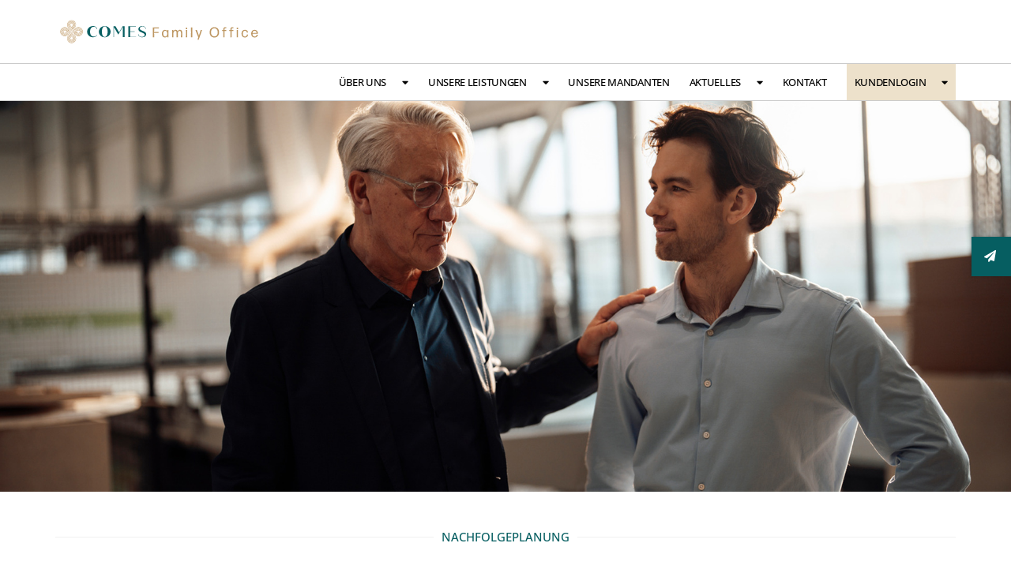

--- FILE ---
content_type: text/html; charset=UTF-8
request_url: https://comes-familyoffice.de/unsere-leistungen/nachfolgeplanung/
body_size: 41546
content:
<!doctype html>
<html lang="de" prefix="og: https://ogp.me/ns#">
<head>
	<meta charset="UTF-8">
	<meta name="viewport" content="width=device-width, initial-scale=1">
	<link rel="profile" href="https://gmpg.org/xfn/11">
		<style>img:is([sizes="auto" i], [sizes^="auto," i]) { contain-intrinsic-size: 3000px 1500px }</style>
	
<!-- Suchmaschinen-Optimierung durch Rank Math PRO - https://rankmath.com/ -->
<title>Nachfolgeplanung - Comes Family Office</title>
<meta name="description" content="Nachfolgeplanung"/>
<meta name="robots" content="follow, index, max-snippet:-1, max-video-preview:-1, max-image-preview:large"/>
<link rel="canonical" href="https://comes-familyoffice.de/unsere-leistungen/nachfolgeplanung/" />
<meta property="og:locale" content="de_DE" />
<meta property="og:type" content="article" />
<meta property="og:title" content="Nachfolgeplanung - Comes Family Office" />
<meta property="og:description" content="Nachfolgeplanung" />
<meta property="og:url" content="https://comes-familyoffice.de/unsere-leistungen/nachfolgeplanung/" />
<meta property="og:site_name" content="COMES Family Office" />
<meta property="og:updated_time" content="2025-08-07T14:56:28+02:00" />
<meta property="og:image" content="https://comes-familyoffice.de/wp-content/uploads/comes-family-office-_0000_AdobeStock_612235815.jpg" />
<meta property="og:image:secure_url" content="https://comes-familyoffice.de/wp-content/uploads/comes-family-office-_0000_AdobeStock_612235815.jpg" />
<meta property="og:image:width" content="1950" />
<meta property="og:image:height" content="800" />
<meta property="og:image:alt" content="Nachfolgeplanung" />
<meta property="og:image:type" content="image/jpeg" />
<meta property="article:published_time" content="2023-01-20T13:53:50+01:00" />
<meta property="article:modified_time" content="2025-08-07T14:56:28+02:00" />
<meta name="twitter:card" content="summary_large_image" />
<meta name="twitter:title" content="Nachfolgeplanung - Comes Family Office" />
<meta name="twitter:description" content="Nachfolgeplanung" />
<meta name="twitter:image" content="https://comes-familyoffice.de/wp-content/uploads/comes-family-office-_0000_AdobeStock_612235815.jpg" />
<meta name="twitter:label1" content="Lesedauer" />
<meta name="twitter:data1" content="1 Minute" />
<script type="application/ld+json" class="rank-math-schema">{"@context":"https://schema.org","@graph":[{"@type":["FinancialService","Organization"],"@id":"https://comes-familyoffice.de/#organization","name":"COMES Family Office","url":"https://comes-familyoffice.de","logo":{"@type":"ImageObject","@id":"https://comes-familyoffice.de/#logo","url":"https://comes-familyoffice.de/wp-content/uploads/LOGO-1zeilig-4C-COMES-Family-Office-RZ-FIN-zw.svg","contentUrl":"https://comes-familyoffice.de/wp-content/uploads/LOGO-1zeilig-4C-COMES-Family-Office-RZ-FIN-zw.svg","caption":"COMES Family Office","inLanguage":"de","width":"","height":""},"openingHours":["Monday,Tuesday,Wednesday,Thursday,Friday,Saturday,Sunday 09:00-17:00"],"image":{"@id":"https://comes-familyoffice.de/#logo"}},{"@type":"WebSite","@id":"https://comes-familyoffice.de/#website","url":"https://comes-familyoffice.de","name":"COMES Family Office","publisher":{"@id":"https://comes-familyoffice.de/#organization"},"inLanguage":"de"},{"@type":"ImageObject","@id":"https://comes-familyoffice.de/wp-content/uploads/comes-family-office-_0000_AdobeStock_612235815.jpg","url":"https://comes-familyoffice.de/wp-content/uploads/comes-family-office-_0000_AdobeStock_612235815.jpg","width":"1950","height":"800","inLanguage":"de"},{"@type":"BreadcrumbList","@id":"https://comes-familyoffice.de/unsere-leistungen/nachfolgeplanung/#breadcrumb","itemListElement":[{"@type":"ListItem","position":"1","item":{"@id":"https://comes-familyoffice.de","name":"Home"}},{"@type":"ListItem","position":"2","item":{"@id":"https://comes-familyoffice.de/unsere-leistungen/","name":"Unsere Leistungen"}},{"@type":"ListItem","position":"3","item":{"@id":"https://comes-familyoffice.de/unsere-leistungen/nachfolgeplanung/","name":"Nachfolgeplanung"}}]},{"@type":"WebPage","@id":"https://comes-familyoffice.de/unsere-leistungen/nachfolgeplanung/#webpage","url":"https://comes-familyoffice.de/unsere-leistungen/nachfolgeplanung/","name":"Nachfolgeplanung - Comes Family Office","datePublished":"2023-01-20T13:53:50+01:00","dateModified":"2025-08-07T14:56:28+02:00","isPartOf":{"@id":"https://comes-familyoffice.de/#website"},"primaryImageOfPage":{"@id":"https://comes-familyoffice.de/wp-content/uploads/comes-family-office-_0000_AdobeStock_612235815.jpg"},"inLanguage":"de","breadcrumb":{"@id":"https://comes-familyoffice.de/unsere-leistungen/nachfolgeplanung/#breadcrumb"}},{"@type":"Person","@id":"https://comes-familyoffice.de/unsere-leistungen/nachfolgeplanung/#author","name":"Daniel Hutwagner","image":{"@type":"ImageObject","@id":"https://secure.gravatar.com/avatar/5fb823782c540d88dda05bd1abd12395c5bf5c5a942555a09440196ee9c4bf7c?s=96&amp;d=mm&amp;r=g","url":"https://secure.gravatar.com/avatar/5fb823782c540d88dda05bd1abd12395c5bf5c5a942555a09440196ee9c4bf7c?s=96&amp;d=mm&amp;r=g","caption":"Daniel Hutwagner","inLanguage":"de"},"worksFor":{"@id":"https://comes-familyoffice.de/#organization"}},{"@type":"Article","headline":"Nachfolgeplanung - Comes Family Office","datePublished":"2023-01-20T13:53:50+01:00","dateModified":"2025-08-07T14:56:28+02:00","author":{"@id":"https://comes-familyoffice.de/unsere-leistungen/nachfolgeplanung/#author","name":"Daniel Hutwagner"},"publisher":{"@id":"https://comes-familyoffice.de/#organization"},"description":"Nachfolgeplanung","name":"Nachfolgeplanung - Comes Family Office","@id":"https://comes-familyoffice.de/unsere-leistungen/nachfolgeplanung/#richSnippet","isPartOf":{"@id":"https://comes-familyoffice.de/unsere-leistungen/nachfolgeplanung/#webpage"},"image":{"@id":"https://comes-familyoffice.de/wp-content/uploads/comes-family-office-_0000_AdobeStock_612235815.jpg"},"inLanguage":"de","mainEntityOfPage":{"@id":"https://comes-familyoffice.de/unsere-leistungen/nachfolgeplanung/#webpage"}}]}</script>
<!-- /Rank Math WordPress SEO Plugin -->

<link rel="alternate" type="application/rss+xml" title="Comes Family Office &raquo; Feed" href="https://comes-familyoffice.de/feed/" />
<link rel="alternate" type="application/rss+xml" title="Comes Family Office &raquo; Kommentar-Feed" href="https://comes-familyoffice.de/comments/feed/" />
<script>
window._wpemojiSettings = {"baseUrl":"https:\/\/s.w.org\/images\/core\/emoji\/16.0.1\/72x72\/","ext":".png","svgUrl":"https:\/\/s.w.org\/images\/core\/emoji\/16.0.1\/svg\/","svgExt":".svg","source":{"concatemoji":"https:\/\/comes-familyoffice.de\/wp-includes\/js\/wp-emoji-release.min.js?ver=8bfd71ed0d0257e26218d02583d33320"}};
/*! This file is auto-generated */
!function(s,n){var o,i,e;function c(e){try{var t={supportTests:e,timestamp:(new Date).valueOf()};sessionStorage.setItem(o,JSON.stringify(t))}catch(e){}}function p(e,t,n){e.clearRect(0,0,e.canvas.width,e.canvas.height),e.fillText(t,0,0);var t=new Uint32Array(e.getImageData(0,0,e.canvas.width,e.canvas.height).data),a=(e.clearRect(0,0,e.canvas.width,e.canvas.height),e.fillText(n,0,0),new Uint32Array(e.getImageData(0,0,e.canvas.width,e.canvas.height).data));return t.every(function(e,t){return e===a[t]})}function u(e,t){e.clearRect(0,0,e.canvas.width,e.canvas.height),e.fillText(t,0,0);for(var n=e.getImageData(16,16,1,1),a=0;a<n.data.length;a++)if(0!==n.data[a])return!1;return!0}function f(e,t,n,a){switch(t){case"flag":return n(e,"\ud83c\udff3\ufe0f\u200d\u26a7\ufe0f","\ud83c\udff3\ufe0f\u200b\u26a7\ufe0f")?!1:!n(e,"\ud83c\udde8\ud83c\uddf6","\ud83c\udde8\u200b\ud83c\uddf6")&&!n(e,"\ud83c\udff4\udb40\udc67\udb40\udc62\udb40\udc65\udb40\udc6e\udb40\udc67\udb40\udc7f","\ud83c\udff4\u200b\udb40\udc67\u200b\udb40\udc62\u200b\udb40\udc65\u200b\udb40\udc6e\u200b\udb40\udc67\u200b\udb40\udc7f");case"emoji":return!a(e,"\ud83e\udedf")}return!1}function g(e,t,n,a){var r="undefined"!=typeof WorkerGlobalScope&&self instanceof WorkerGlobalScope?new OffscreenCanvas(300,150):s.createElement("canvas"),o=r.getContext("2d",{willReadFrequently:!0}),i=(o.textBaseline="top",o.font="600 32px Arial",{});return e.forEach(function(e){i[e]=t(o,e,n,a)}),i}function t(e){var t=s.createElement("script");t.src=e,t.defer=!0,s.head.appendChild(t)}"undefined"!=typeof Promise&&(o="wpEmojiSettingsSupports",i=["flag","emoji"],n.supports={everything:!0,everythingExceptFlag:!0},e=new Promise(function(e){s.addEventListener("DOMContentLoaded",e,{once:!0})}),new Promise(function(t){var n=function(){try{var e=JSON.parse(sessionStorage.getItem(o));if("object"==typeof e&&"number"==typeof e.timestamp&&(new Date).valueOf()<e.timestamp+604800&&"object"==typeof e.supportTests)return e.supportTests}catch(e){}return null}();if(!n){if("undefined"!=typeof Worker&&"undefined"!=typeof OffscreenCanvas&&"undefined"!=typeof URL&&URL.createObjectURL&&"undefined"!=typeof Blob)try{var e="postMessage("+g.toString()+"("+[JSON.stringify(i),f.toString(),p.toString(),u.toString()].join(",")+"));",a=new Blob([e],{type:"text/javascript"}),r=new Worker(URL.createObjectURL(a),{name:"wpTestEmojiSupports"});return void(r.onmessage=function(e){c(n=e.data),r.terminate(),t(n)})}catch(e){}c(n=g(i,f,p,u))}t(n)}).then(function(e){for(var t in e)n.supports[t]=e[t],n.supports.everything=n.supports.everything&&n.supports[t],"flag"!==t&&(n.supports.everythingExceptFlag=n.supports.everythingExceptFlag&&n.supports[t]);n.supports.everythingExceptFlag=n.supports.everythingExceptFlag&&!n.supports.flag,n.DOMReady=!1,n.readyCallback=function(){n.DOMReady=!0}}).then(function(){return e}).then(function(){var e;n.supports.everything||(n.readyCallback(),(e=n.source||{}).concatemoji?t(e.concatemoji):e.wpemoji&&e.twemoji&&(t(e.twemoji),t(e.wpemoji)))}))}((window,document),window._wpemojiSettings);
</script>
<style id='wp-emoji-styles-inline-css'>

	img.wp-smiley, img.emoji {
		display: inline !important;
		border: none !important;
		box-shadow: none !important;
		height: 1em !important;
		width: 1em !important;
		margin: 0 0.07em !important;
		vertical-align: -0.1em !important;
		background: none !important;
		padding: 0 !important;
	}
</style>
<link rel='stylesheet' id='a-z-listing-block-css' href='https://comes-familyoffice.de/wp-content/plugins/a-z-listing/css/a-z-listing-default.css?ver=4.3.1' media='all' />
<style id='global-styles-inline-css'>
:root{--wp--preset--aspect-ratio--square: 1;--wp--preset--aspect-ratio--4-3: 4/3;--wp--preset--aspect-ratio--3-4: 3/4;--wp--preset--aspect-ratio--3-2: 3/2;--wp--preset--aspect-ratio--2-3: 2/3;--wp--preset--aspect-ratio--16-9: 16/9;--wp--preset--aspect-ratio--9-16: 9/16;--wp--preset--color--black: #000000;--wp--preset--color--cyan-bluish-gray: #abb8c3;--wp--preset--color--white: #ffffff;--wp--preset--color--pale-pink: #f78da7;--wp--preset--color--vivid-red: #cf2e2e;--wp--preset--color--luminous-vivid-orange: #ff6900;--wp--preset--color--luminous-vivid-amber: #fcb900;--wp--preset--color--light-green-cyan: #7bdcb5;--wp--preset--color--vivid-green-cyan: #00d084;--wp--preset--color--pale-cyan-blue: #8ed1fc;--wp--preset--color--vivid-cyan-blue: #0693e3;--wp--preset--color--vivid-purple: #9b51e0;--wp--preset--gradient--vivid-cyan-blue-to-vivid-purple: linear-gradient(135deg,rgba(6,147,227,1) 0%,rgb(155,81,224) 100%);--wp--preset--gradient--light-green-cyan-to-vivid-green-cyan: linear-gradient(135deg,rgb(122,220,180) 0%,rgb(0,208,130) 100%);--wp--preset--gradient--luminous-vivid-amber-to-luminous-vivid-orange: linear-gradient(135deg,rgba(252,185,0,1) 0%,rgba(255,105,0,1) 100%);--wp--preset--gradient--luminous-vivid-orange-to-vivid-red: linear-gradient(135deg,rgba(255,105,0,1) 0%,rgb(207,46,46) 100%);--wp--preset--gradient--very-light-gray-to-cyan-bluish-gray: linear-gradient(135deg,rgb(238,238,238) 0%,rgb(169,184,195) 100%);--wp--preset--gradient--cool-to-warm-spectrum: linear-gradient(135deg,rgb(74,234,220) 0%,rgb(151,120,209) 20%,rgb(207,42,186) 40%,rgb(238,44,130) 60%,rgb(251,105,98) 80%,rgb(254,248,76) 100%);--wp--preset--gradient--blush-light-purple: linear-gradient(135deg,rgb(255,206,236) 0%,rgb(152,150,240) 100%);--wp--preset--gradient--blush-bordeaux: linear-gradient(135deg,rgb(254,205,165) 0%,rgb(254,45,45) 50%,rgb(107,0,62) 100%);--wp--preset--gradient--luminous-dusk: linear-gradient(135deg,rgb(255,203,112) 0%,rgb(199,81,192) 50%,rgb(65,88,208) 100%);--wp--preset--gradient--pale-ocean: linear-gradient(135deg,rgb(255,245,203) 0%,rgb(182,227,212) 50%,rgb(51,167,181) 100%);--wp--preset--gradient--electric-grass: linear-gradient(135deg,rgb(202,248,128) 0%,rgb(113,206,126) 100%);--wp--preset--gradient--midnight: linear-gradient(135deg,rgb(2,3,129) 0%,rgb(40,116,252) 100%);--wp--preset--font-size--small: 13px;--wp--preset--font-size--medium: 20px;--wp--preset--font-size--large: 36px;--wp--preset--font-size--x-large: 42px;--wp--preset--spacing--20: 0.44rem;--wp--preset--spacing--30: 0.67rem;--wp--preset--spacing--40: 1rem;--wp--preset--spacing--50: 1.5rem;--wp--preset--spacing--60: 2.25rem;--wp--preset--spacing--70: 3.38rem;--wp--preset--spacing--80: 5.06rem;--wp--preset--shadow--natural: 6px 6px 9px rgba(0, 0, 0, 0.2);--wp--preset--shadow--deep: 12px 12px 50px rgba(0, 0, 0, 0.4);--wp--preset--shadow--sharp: 6px 6px 0px rgba(0, 0, 0, 0.2);--wp--preset--shadow--outlined: 6px 6px 0px -3px rgba(255, 255, 255, 1), 6px 6px rgba(0, 0, 0, 1);--wp--preset--shadow--crisp: 6px 6px 0px rgba(0, 0, 0, 1);}:root { --wp--style--global--content-size: 800px;--wp--style--global--wide-size: 1200px; }:where(body) { margin: 0; }.wp-site-blocks > .alignleft { float: left; margin-right: 2em; }.wp-site-blocks > .alignright { float: right; margin-left: 2em; }.wp-site-blocks > .aligncenter { justify-content: center; margin-left: auto; margin-right: auto; }:where(.wp-site-blocks) > * { margin-block-start: 24px; margin-block-end: 0; }:where(.wp-site-blocks) > :first-child { margin-block-start: 0; }:where(.wp-site-blocks) > :last-child { margin-block-end: 0; }:root { --wp--style--block-gap: 24px; }:root :where(.is-layout-flow) > :first-child{margin-block-start: 0;}:root :where(.is-layout-flow) > :last-child{margin-block-end: 0;}:root :where(.is-layout-flow) > *{margin-block-start: 24px;margin-block-end: 0;}:root :where(.is-layout-constrained) > :first-child{margin-block-start: 0;}:root :where(.is-layout-constrained) > :last-child{margin-block-end: 0;}:root :where(.is-layout-constrained) > *{margin-block-start: 24px;margin-block-end: 0;}:root :where(.is-layout-flex){gap: 24px;}:root :where(.is-layout-grid){gap: 24px;}.is-layout-flow > .alignleft{float: left;margin-inline-start: 0;margin-inline-end: 2em;}.is-layout-flow > .alignright{float: right;margin-inline-start: 2em;margin-inline-end: 0;}.is-layout-flow > .aligncenter{margin-left: auto !important;margin-right: auto !important;}.is-layout-constrained > .alignleft{float: left;margin-inline-start: 0;margin-inline-end: 2em;}.is-layout-constrained > .alignright{float: right;margin-inline-start: 2em;margin-inline-end: 0;}.is-layout-constrained > .aligncenter{margin-left: auto !important;margin-right: auto !important;}.is-layout-constrained > :where(:not(.alignleft):not(.alignright):not(.alignfull)){max-width: var(--wp--style--global--content-size);margin-left: auto !important;margin-right: auto !important;}.is-layout-constrained > .alignwide{max-width: var(--wp--style--global--wide-size);}body .is-layout-flex{display: flex;}.is-layout-flex{flex-wrap: wrap;align-items: center;}.is-layout-flex > :is(*, div){margin: 0;}body .is-layout-grid{display: grid;}.is-layout-grid > :is(*, div){margin: 0;}body{padding-top: 0px;padding-right: 0px;padding-bottom: 0px;padding-left: 0px;}a:where(:not(.wp-element-button)){text-decoration: underline;}:root :where(.wp-element-button, .wp-block-button__link){background-color: #32373c;border-width: 0;color: #fff;font-family: inherit;font-size: inherit;line-height: inherit;padding: calc(0.667em + 2px) calc(1.333em + 2px);text-decoration: none;}.has-black-color{color: var(--wp--preset--color--black) !important;}.has-cyan-bluish-gray-color{color: var(--wp--preset--color--cyan-bluish-gray) !important;}.has-white-color{color: var(--wp--preset--color--white) !important;}.has-pale-pink-color{color: var(--wp--preset--color--pale-pink) !important;}.has-vivid-red-color{color: var(--wp--preset--color--vivid-red) !important;}.has-luminous-vivid-orange-color{color: var(--wp--preset--color--luminous-vivid-orange) !important;}.has-luminous-vivid-amber-color{color: var(--wp--preset--color--luminous-vivid-amber) !important;}.has-light-green-cyan-color{color: var(--wp--preset--color--light-green-cyan) !important;}.has-vivid-green-cyan-color{color: var(--wp--preset--color--vivid-green-cyan) !important;}.has-pale-cyan-blue-color{color: var(--wp--preset--color--pale-cyan-blue) !important;}.has-vivid-cyan-blue-color{color: var(--wp--preset--color--vivid-cyan-blue) !important;}.has-vivid-purple-color{color: var(--wp--preset--color--vivid-purple) !important;}.has-black-background-color{background-color: var(--wp--preset--color--black) !important;}.has-cyan-bluish-gray-background-color{background-color: var(--wp--preset--color--cyan-bluish-gray) !important;}.has-white-background-color{background-color: var(--wp--preset--color--white) !important;}.has-pale-pink-background-color{background-color: var(--wp--preset--color--pale-pink) !important;}.has-vivid-red-background-color{background-color: var(--wp--preset--color--vivid-red) !important;}.has-luminous-vivid-orange-background-color{background-color: var(--wp--preset--color--luminous-vivid-orange) !important;}.has-luminous-vivid-amber-background-color{background-color: var(--wp--preset--color--luminous-vivid-amber) !important;}.has-light-green-cyan-background-color{background-color: var(--wp--preset--color--light-green-cyan) !important;}.has-vivid-green-cyan-background-color{background-color: var(--wp--preset--color--vivid-green-cyan) !important;}.has-pale-cyan-blue-background-color{background-color: var(--wp--preset--color--pale-cyan-blue) !important;}.has-vivid-cyan-blue-background-color{background-color: var(--wp--preset--color--vivid-cyan-blue) !important;}.has-vivid-purple-background-color{background-color: var(--wp--preset--color--vivid-purple) !important;}.has-black-border-color{border-color: var(--wp--preset--color--black) !important;}.has-cyan-bluish-gray-border-color{border-color: var(--wp--preset--color--cyan-bluish-gray) !important;}.has-white-border-color{border-color: var(--wp--preset--color--white) !important;}.has-pale-pink-border-color{border-color: var(--wp--preset--color--pale-pink) !important;}.has-vivid-red-border-color{border-color: var(--wp--preset--color--vivid-red) !important;}.has-luminous-vivid-orange-border-color{border-color: var(--wp--preset--color--luminous-vivid-orange) !important;}.has-luminous-vivid-amber-border-color{border-color: var(--wp--preset--color--luminous-vivid-amber) !important;}.has-light-green-cyan-border-color{border-color: var(--wp--preset--color--light-green-cyan) !important;}.has-vivid-green-cyan-border-color{border-color: var(--wp--preset--color--vivid-green-cyan) !important;}.has-pale-cyan-blue-border-color{border-color: var(--wp--preset--color--pale-cyan-blue) !important;}.has-vivid-cyan-blue-border-color{border-color: var(--wp--preset--color--vivid-cyan-blue) !important;}.has-vivid-purple-border-color{border-color: var(--wp--preset--color--vivid-purple) !important;}.has-vivid-cyan-blue-to-vivid-purple-gradient-background{background: var(--wp--preset--gradient--vivid-cyan-blue-to-vivid-purple) !important;}.has-light-green-cyan-to-vivid-green-cyan-gradient-background{background: var(--wp--preset--gradient--light-green-cyan-to-vivid-green-cyan) !important;}.has-luminous-vivid-amber-to-luminous-vivid-orange-gradient-background{background: var(--wp--preset--gradient--luminous-vivid-amber-to-luminous-vivid-orange) !important;}.has-luminous-vivid-orange-to-vivid-red-gradient-background{background: var(--wp--preset--gradient--luminous-vivid-orange-to-vivid-red) !important;}.has-very-light-gray-to-cyan-bluish-gray-gradient-background{background: var(--wp--preset--gradient--very-light-gray-to-cyan-bluish-gray) !important;}.has-cool-to-warm-spectrum-gradient-background{background: var(--wp--preset--gradient--cool-to-warm-spectrum) !important;}.has-blush-light-purple-gradient-background{background: var(--wp--preset--gradient--blush-light-purple) !important;}.has-blush-bordeaux-gradient-background{background: var(--wp--preset--gradient--blush-bordeaux) !important;}.has-luminous-dusk-gradient-background{background: var(--wp--preset--gradient--luminous-dusk) !important;}.has-pale-ocean-gradient-background{background: var(--wp--preset--gradient--pale-ocean) !important;}.has-electric-grass-gradient-background{background: var(--wp--preset--gradient--electric-grass) !important;}.has-midnight-gradient-background{background: var(--wp--preset--gradient--midnight) !important;}.has-small-font-size{font-size: var(--wp--preset--font-size--small) !important;}.has-medium-font-size{font-size: var(--wp--preset--font-size--medium) !important;}.has-large-font-size{font-size: var(--wp--preset--font-size--large) !important;}.has-x-large-font-size{font-size: var(--wp--preset--font-size--x-large) !important;}
:root :where(.wp-block-pullquote){font-size: 1.5em;line-height: 1.6;}
</style>
<link rel='stylesheet' id='wpa-css-css' href='https://comes-familyoffice.de/wp-content/plugins/honeypot/includes/css/wpa.css?ver=2.3.04' media='all' />
<link rel='stylesheet' id='page-list-style-css' href='https://comes-familyoffice.de/wp-content/plugins/page-list/css/page-list.css?ver=5.9' media='all' />
<link rel='stylesheet' id='hello-elementor-css' href='https://comes-familyoffice.de/wp-content/themes/hello-elementor/assets/css/reset.css?ver=3.4.5' media='all' />
<link rel='stylesheet' id='hello-elementor-theme-style-css' href='https://comes-familyoffice.de/wp-content/themes/hello-elementor/assets/css/theme.css?ver=3.4.5' media='all' />
<link rel='stylesheet' id='hello-elementor-header-footer-css' href='https://comes-familyoffice.de/wp-content/themes/hello-elementor/assets/css/header-footer.css?ver=3.4.5' media='all' />
<link rel='stylesheet' id='elementor-frontend-css' href='https://comes-familyoffice.de/wp-content/plugins/elementor/assets/css/frontend.min.css?ver=3.33.1' media='all' />
<style id='elementor-frontend-inline-css'>
.elementor-4073 .elementor-element.elementor-element-7647a4f:not(.elementor-motion-effects-element-type-background), .elementor-4073 .elementor-element.elementor-element-7647a4f > .elementor-motion-effects-container > .elementor-motion-effects-layer{background-image:url("https://comes-familyoffice.de/wp-content/uploads/comes-family-office-_0000_AdobeStock_612235815.jpg");}
</style>
<link rel='stylesheet' id='widget-image-css' href='https://comes-familyoffice.de/wp-content/plugins/elementor/assets/css/widget-image.min.css?ver=3.33.1' media='all' />
<link rel='stylesheet' id='widget-nav-menu-css' href='https://comes-familyoffice.de/wp-content/plugins/elementor-pro/assets/css/widget-nav-menu.min.css?ver=3.33.1' media='all' />
<link rel='stylesheet' id='e-sticky-css' href='https://comes-familyoffice.de/wp-content/plugins/elementor-pro/assets/css/modules/sticky.min.css?ver=3.33.1' media='all' />
<link rel='stylesheet' id='widget-divider-css' href='https://comes-familyoffice.de/wp-content/plugins/elementor/assets/css/widget-divider.min.css?ver=3.33.1' media='all' />
<link rel='stylesheet' id='e-animation-grow-css' href='https://comes-familyoffice.de/wp-content/plugins/elementor/assets/lib/animations/styles/e-animation-grow.min.css?ver=3.33.1' media='all' />
<link rel='stylesheet' id='widget-social-icons-css' href='https://comes-familyoffice.de/wp-content/plugins/elementor/assets/css/widget-social-icons.min.css?ver=3.33.1' media='all' />
<link rel='stylesheet' id='e-apple-webkit-css' href='https://comes-familyoffice.de/wp-content/plugins/elementor/assets/css/conditionals/apple-webkit.min.css?ver=3.33.1' media='all' />
<link rel='stylesheet' id='widget-heading-css' href='https://comes-familyoffice.de/wp-content/plugins/elementor/assets/css/widget-heading.min.css?ver=3.33.1' media='all' />
<link rel='stylesheet' id='e-animation-pop-css' href='https://comes-familyoffice.de/wp-content/plugins/elementor/assets/lib/animations/styles/e-animation-pop.min.css?ver=3.33.1' media='all' />
<link rel='stylesheet' id='e-animation-fadeInRight-css' href='https://comes-familyoffice.de/wp-content/plugins/elementor/assets/lib/animations/styles/fadeInRight.min.css?ver=3.33.1' media='all' />
<link rel='stylesheet' id='e-popup-css' href='https://comes-familyoffice.de/wp-content/plugins/elementor-pro/assets/css/conditionals/popup.min.css?ver=3.33.1' media='all' />
<link rel='stylesheet' id='widget-form-css' href='https://comes-familyoffice.de/wp-content/plugins/elementor-pro/assets/css/widget-form.min.css?ver=3.33.1' media='all' />
<link rel='stylesheet' id='widget-icon-list-css' href='https://comes-familyoffice.de/wp-content/plugins/elementor/assets/css/widget-icon-list.min.css?ver=3.33.1' media='all' />
<link rel='stylesheet' id='e-animation-slideInRight-css' href='https://comes-familyoffice.de/wp-content/plugins/elementor/assets/lib/animations/styles/slideInRight.min.css?ver=3.33.1' media='all' />
<link rel='stylesheet' id='elementor-icons-css' href='https://comes-familyoffice.de/wp-content/plugins/elementor/assets/lib/eicons/css/elementor-icons.min.css?ver=5.44.0' media='all' />
<link rel='stylesheet' id='elementor-post-6-css' href='https://comes-familyoffice.de/wp-content/uploads/elementor/css/post-6.css?ver=1763604272' media='all' />
<link rel='stylesheet' id='widget-icon-box-css' href='https://comes-familyoffice.de/wp-content/plugins/elementor/assets/css/widget-icon-box.min.css?ver=3.33.1' media='all' />
<link rel='stylesheet' id='widget-call-to-action-css' href='https://comes-familyoffice.de/wp-content/plugins/elementor-pro/assets/css/widget-call-to-action.min.css?ver=3.33.1' media='all' />
<link rel='stylesheet' id='e-transitions-css' href='https://comes-familyoffice.de/wp-content/plugins/elementor-pro/assets/css/conditionals/transitions.min.css?ver=3.33.1' media='all' />
<link rel='stylesheet' id='widget-share-buttons-css' href='https://comes-familyoffice.de/wp-content/plugins/elementor-pro/assets/css/widget-share-buttons.min.css?ver=3.33.1' media='all' />
<link rel='stylesheet' id='elementor-icons-shared-0-css' href='https://comes-familyoffice.de/wp-content/plugins/elementor/assets/lib/font-awesome/css/fontawesome.min.css?ver=5.15.3' media='all' />
<link rel='stylesheet' id='elementor-icons-fa-solid-css' href='https://comes-familyoffice.de/wp-content/plugins/elementor/assets/lib/font-awesome/css/solid.min.css?ver=5.15.3' media='all' />
<link rel='stylesheet' id='elementor-icons-fa-brands-css' href='https://comes-familyoffice.de/wp-content/plugins/elementor/assets/lib/font-awesome/css/brands.min.css?ver=5.15.3' media='all' />
<link rel='stylesheet' id='elementor-post-4073-css' href='https://comes-familyoffice.de/wp-content/uploads/elementor/css/post-4073.css?ver=1763610447' media='all' />
<link rel='stylesheet' id='elementor-post-4129-css' href='https://comes-familyoffice.de/wp-content/uploads/elementor/css/post-4129.css?ver=1763604273' media='all' />
<link rel='stylesheet' id='elementor-post-4112-css' href='https://comes-familyoffice.de/wp-content/uploads/elementor/css/post-4112.css?ver=1763604273' media='all' />
<link rel='stylesheet' id='elementor-post-1556-css' href='https://comes-familyoffice.de/wp-content/uploads/elementor/css/post-1556.css?ver=1763604273' media='all' />
<link rel='stylesheet' id='elementor-post-1039-css' href='https://comes-familyoffice.de/wp-content/uploads/elementor/css/post-1039.css?ver=1763604273' media='all' />
<link rel='stylesheet' id='dashicons-css' href='https://comes-familyoffice.de/wp-includes/css/dashicons.min.css?ver=8bfd71ed0d0257e26218d02583d33320' media='all' />
<link rel='stylesheet' id='a-z-listing-css' href='https://comes-familyoffice.de/wp-content/plugins/a-z-listing/css/a-z-listing-default.css?ver=4.3.1' media='all' />
<link rel='stylesheet' id='borlabs-cookie-css' href='https://comes-familyoffice.de/wp-content/cache/borlabs-cookie/borlabs-cookie_1_de.css?ver=2.3.5-15' media='all' />
<link rel='stylesheet' id='elementor-gf-local-opensans-css' href='//comes-familyoffice.de/wp-content/uploads/omgf/elementor-gf-local-opensans/elementor-gf-local-opensans.css?ver=1689324005' media='all' />
<script src="https://comes-familyoffice.de/wp-includes/js/jquery/jquery.min.js?ver=3.7.1" id="jquery-core-js"></script>
<script src="https://comes-familyoffice.de/wp-includes/js/jquery/jquery-migrate.min.js?ver=3.4.1" id="jquery-migrate-js"></script>
<script id="borlabs-cookie-prioritize-js-extra">
var borlabsCookiePrioritized = {"domain":"comes-familyoffice.de","path":"\/","version":"1","bots":"1","optInJS":{"statistics":{"matomo":"[base64]"}}};
</script>
<script src="https://comes-familyoffice.de/wp-content/plugins/borlabs-cookie/assets/javascript/borlabs-cookie-prioritize.min.js?ver=2.3.5" id="borlabs-cookie-prioritize-js"></script>
<link rel="https://api.w.org/" href="https://comes-familyoffice.de/wp-json/" /><link rel="alternate" title="JSON" type="application/json" href="https://comes-familyoffice.de/wp-json/wp/v2/pages/4073" /><link rel="EditURI" type="application/rsd+xml" title="RSD" href="https://comes-familyoffice.de/xmlrpc.php?rsd" />

<link rel='shortlink' href='https://comes-familyoffice.de/?p=4073' />
<link rel="alternate" title="oEmbed (JSON)" type="application/json+oembed" href="https://comes-familyoffice.de/wp-json/oembed/1.0/embed?url=https%3A%2F%2Fcomes-familyoffice.de%2Funsere-leistungen%2Fnachfolgeplanung%2F" />
<link rel="alternate" title="oEmbed (XML)" type="text/xml+oembed" href="https://comes-familyoffice.de/wp-json/oembed/1.0/embed?url=https%3A%2F%2Fcomes-familyoffice.de%2Funsere-leistungen%2Fnachfolgeplanung%2F&#038;format=xml" />
<script>
jQuery( window ).bind( 'scroll', function() {
    if ( jQuery( this ).scrollTop() > 200 ) {
        jQuery( '.site_logo' ).fadeIn(400);
    } else {
        // jQuery( '.site_logo' ).stop().fadeOut();
	jQuery( '.site_logo' ).fadeOut(300);
    }
} );
</script>
<meta name="theme-color" content="#FFFFFF">
<meta name="generator" content="Elementor 3.33.1; features: additional_custom_breakpoints; settings: css_print_method-external, google_font-enabled, font_display-auto">
			<style>
				.e-con.e-parent:nth-of-type(n+4):not(.e-lazyloaded):not(.e-no-lazyload),
				.e-con.e-parent:nth-of-type(n+4):not(.e-lazyloaded):not(.e-no-lazyload) * {
					background-image: none !important;
				}
				@media screen and (max-height: 1024px) {
					.e-con.e-parent:nth-of-type(n+3):not(.e-lazyloaded):not(.e-no-lazyload),
					.e-con.e-parent:nth-of-type(n+3):not(.e-lazyloaded):not(.e-no-lazyload) * {
						background-image: none !important;
					}
				}
				@media screen and (max-height: 640px) {
					.e-con.e-parent:nth-of-type(n+2):not(.e-lazyloaded):not(.e-no-lazyload),
					.e-con.e-parent:nth-of-type(n+2):not(.e-lazyloaded):not(.e-no-lazyload) * {
						background-image: none !important;
					}
				}
			</style>
			<link rel="icon" href="https://comes-familyoffice.de/wp-content/uploads/favicon.png" sizes="32x32" />
<link rel="icon" href="https://comes-familyoffice.de/wp-content/uploads/favicon.png" sizes="192x192" />
<link rel="apple-touch-icon" href="https://comes-familyoffice.de/wp-content/uploads/favicon.png" />
<meta name="msapplication-TileImage" content="https://comes-familyoffice.de/wp-content/uploads/favicon.png" />
		<style id="wp-custom-css">
			/* ---- CONFIG ---- */

:root {
  --base-color: rgba(6, 94, 97, 1);
}

/* ---- HERO SLIDER ---- */

.swiper-slide-contents {
	background: rgba(237, 225, 203, 1);
	padding: 40px 30px 60px 30px;
	margin-bottom: -50px;
	min-width: 100% !important;
	width: 100% !important;
}

.swiper-container-horizontal>.swiper-pagination-bullets {
	bottom: 15px;
}

@media (min-width: 1025px) {
	.swiper-slide-inner {
		width: 1140px;
	}
	.swiper-slide-contents {
		min-width: 50% !important;
		width: 50% !important;
	}
}

@media only screen and (max-width: 768px) {
	.elementor-swiper-button {
		display: none; 
	}
}
/* ---- MAIN MENU ---- */

.main_menu ul.elementor-nav-menu--dropdown a {
	border-left: 0px !important;
}

.mobile_header button {
	float: left !important;
	margin:0;
}


@keyframes pop {
  50%  { transform: scale(1.2);}
} 

@media (min-width: 1025px) {
.bt-login a  { 
	background: rgba(237, 225, 203, 1);
	color: #000 !important;
	padding: 0px 10px !important;
	cursor: pointer;
	}
	.bt-login a:hover  { 
   /*background: rgba(6, 94, 97, 1) !important;
		color:#fff !important;
		animation: pop 0.3s;*/
	}
	.bt-login .elementor-sub-item { 
	padding: 7px 10px !important;
	}
	.bt-login-sub a {
		color: rgba(6, 94, 97, 1) !important;
		background: #fff !important;
	}
	.bt-login-sub a:hover {
		color: #fff !important;
		background: rgba(189, 150, 97, 1) !important;
	}
}

/* --- Finanzwissen Archive --- */

ul.az-links, ul.columns {
	list-style: none;
  margin: 0 0 30px 0 !important;
  padding: 0;
	display: inline-block !important;
}

ul.az-links li {
  line-height: 1em;
	display: inline-block !important;
	padding: 0 !important;
	margin: 0 10px 0 0 !important;
	color: #686868;
	font-size: 0.9em;
	font-weight: 300;
	background: none !important;
	border: 0 none !important;
	height: 1em !important;
	width: 1em !important;
}

ul.az-links li.has-posts a {
	font-weight: 400;
	color: var(--base-color);
}

ul.az-links li.has-posts a:hover {
	text-decoration: underline;
}

.letter-section h2.letter-title {
	border-bottom: 1px solid #f0f0f0 !important;
	margin-bottom: 0.2em;
	padding-bottom: 0.2em;
	width: 100%;
}

.letter-section ul li a:hover {
	text-decoration: underline;
}

div.back-to-top {
	/*display: none;*/
}

div.back-to-top a {
	font-size: 0.6em;
	font-weight: 500 !important;
	text-transform: uppercase;
	color: #666;
}

div.back-to-top a:hover {
	color: var(--base-color);
}

h2.letter-title {
	font-size: 24px;
}

div.letter-section > ul.az-columns.max-1-columns {
	max-width: 100%;
}

/* ---- SIDE BOX ---- */

#side_button_1 {
  top: 300px;
	z-index: 100;
}

div.button {
  border: none;
  width: 300px;
  height: 50px;
  position: fixed;
	right: -250px;
  transition: .9s ease;
	/*border: 1px solid #FFF;*/
	-webkit-box-shadow: 0px 0px 3px 0px rgba(0,0,0,0.5); 
	box-shadow: 0px 0px 3px 0px rgba(0,0,0,0.2);
}

div.button:hover {
  position: fixed;
  right: 0px;
  width: 300px;
}

div.button:active {
  transition: 0s;
}

div.button div.btn_container {
  height: 50px;
	width: 250px;
  position: relative;
	background: #FFF;
	float: right;
	/*border-top: 1px solid #EEE;
	border-bottom: 1px solid #EEE;*/
}

div.button i {
	font-size: 15px;
	display: inline-block;
	color: #FFF;
	font-weight: 900;
	background: var(--base-color);
	width: 50px;
	line-height: 50px;
	text-align: center;
	padding-right: 3px;
}

div.button p {
	display: inline-block;
	color: #333;
	font-size: 12px;
	line-height: 1.1em;
	font-weight: 500;
	padding: 0 10px 0 10px;
	position: absolute;
  top: 50%;
  transform: translateY(-50%);
}

div.button p a, div.button p span {
	color: var(--base-color);
}

div.button p a:hover, div.button p span:hover {
	text-decoration: underline;
	cursor: pointer;
}

.header_cta:hover .elementor-icon i:before, .elementor-icon svg:before {
	color: #FFFFFF;
}

.open_contact {
	cursor: pointer;
}

/* ---- CTA Box Blue ---- */

.site_logo {
	display: none;
}

.grow {
	transition: all .2s ease-in-out !important;
}
.grow:hover  {
	transform: scale(1.05) !important;
}

.grow .elementor-cta__button:hover  {
	transform: scale(1.05) !important;
}


.cta_white a:hover {
	text-decoration: underline !important;
}

.cta_box_blue a  {
	color: #FFFFFF;
}

.cta_box_blue a:hover  {
	color: #FFFFFF;
	text-decoration-line: underline;
  text-decoration-color: #FFFFFF;
	text-decoration-thickness: 1px;
	text-underline-offset: 2px;
}


.top_thema a:hover, .aktuelles a:hover  {
	color: #FFFFFF;
	text-decoration-line: underline;
  text-decoration-color: #055C9C;
	text-decoration-thickness: 1px;
	text-underline-offset: 2px;
}

/* ---- CTA Box White ---- */

ul.cta_box_list { 
	padding: 0;
	margin: 0;
}

ul.cta_box_list li { 
	list-style: none;
	display: inline;
}

ul.cta_box_list li:after { 
	content:" ∙ ";
}

ul.cta_box_list li:last-child:after { 
	content: none;
}

/* ---- PAGES LISTS ---- */

ul.pages_list {
	list-style-type: none;
	margin: 0 0 0 -20px;
	padding: 0 0 0 22px;
}

ul.pages_list ul {
	list-style-type: none;
	margin: 0px;
	padding: 0 0 0 22px;
}

ul.pages_list:before {
	content:"Weitere Inhalte";
	font-weight: 500;
	color: var(--base-color);
	font-size: 18px;
	margin-bottom: 20px;
	display: inline-block;
}

ul.pages_list li::before {
	padding-right: 10px;
	font-size: 6px;
	color: var(--base-color);
	font-family: "Font Awesome 5 Free"; content: "\f45c";
	font-weight: 900;
	vertical-align: middle;
	left: -20px;
}

ul.pages_list li a {
	/*color: var(--base-color);*/
}

ul.pages_list a:hover {
	text-decoration: underline;
}

ul.pages_list li.current_page_item a {
	font-weight: 600;
}

/* tweak siblings */

.page_content ul.pages_list {
	margin: 0 0 0 0px;
	padding: 0 0 0 12px;
}

.page_content ul.pages_list li::before {
	left: -10px;
}

.page_content ul.pages_list li {
	line-height: 1em;
}



/* ---- POSTS LISTS ---- */

.post_list a:hover {
	text-decoration-line: underline !important;
	text-decoration-thickness: 1px;
	text-decoration-color: var(--base-color);
} 

.post_list a.elementor-button-link:hover {
	text-decoration-line: none !important;
} 


/* ---- MOBILE MENU ---- */

.mobile_menu ul.elementor-nav-menu--dropdown a {
	border-left: 0px !important;
}

.mobile_menu .elementor-nav-menu--dropdown a {
	justify-content: flex-start;
	cursor: pointer;
}

.mobile_menu .elementor-nav-menu--dropdown a, .mobile_menu .elementor-nav-menu--dropdown a:hover, .mobile_menu .elementor-nav-menu--dropdown a:focus, .mobile_menu .elementor-nav-menu--dropdown a:active, .mobile_menu .elementor-nav-menu--dropdown a:visited { 
	outline: none; 
	background: var(--base-color) !important;
}

.mobile_menu .elementor-nav-menu .sub-arrow {
	font-size: 18px;
}
.mobile_menu.elementor-nav-menu--dropdown.elementor-nav-menu__container .elementor-sub-item {
	padding: 10px 0px !important;
	margin-left: 0px;
	font-size: 1.4em !important;
	font-weight: 400!important;
}
.mobile_menu ul.sub-menu {
	margin-bottom: 30px !important;
}
@media only screen and (max-width: 768px) {
	.mobile_menu .elementor-nav-menu--dropdown.elementor-nav-menu__container .elementor-sub-item {
	font-size: 1.2em !important;
}
}

/* ---- MAIN ---- */

.text-content a  {
	color: #055C9C;
	text-decoration: underline;
}

.text-content a:hover  {
	color: #000;
	text-decoration: underline;
}

.elementor-accordion-icon  {
	font-size: 8px;
}

.elementor-tab-title span {
	padding: 2px 20px 0 0;
}

.elementor-tab-title:hover .elementor-accordion-title, .elementor-tab-title:hover span {
	color: var(--base-color) !important;
}

.cookie_link a {
	color: var(--base-color) !important;
}

.cookie_link a:hover {
	text-decoration: underline;
}

/* ---- FOOTER ---- */

.address a  {
	color: #FFF;
	text-decoration: underline;
}

/* ---- POSTS SINGLE ---- */

.blur-hero:before{
	content: "";
	position: absolute;
	top: 0;
	left: 0;
	width: 100%;
	height: 100%;
	-webkit-backdrop-filter: blur(10px);
	backdrop-filter: blur(10px);
	z-index: 1;
}
.blur-hero .elementor-container{
	z-index: 1;
}


.team_job_meta a:hover {
	text-decoration: underline;
}

.team_job_meta span.elementor-button-icon i {
	color: var(--base-color) !important;
}



.post-meta a:hover span, .post-meta a:hover i {
	color: var(--base-color) !important;
}
		</style>
		</head>
<body class="wp-singular page-template-default page page-id-4073 page-child parent-pageid-1762 wp-custom-logo wp-embed-responsive wp-theme-hello-elementor eio-default hello-elementor-default elementor-default elementor-kit-6 elementor-page elementor-page-4073">


<a class="skip-link screen-reader-text" href="#content">Zum Inhalt springen</a>

		<header data-elementor-type="header" data-elementor-id="4129" class="elementor elementor-4129 elementor-location-header" data-elementor-post-type="elementor_library">
					<section class="elementor-section elementor-top-section elementor-element elementor-element-1320cfc7 elementor-section-full_width elementor-section-height-default elementor-section-height-default" data-id="1320cfc7" data-element_type="section">
						<div class="elementor-container elementor-column-gap-no">
					<div class="elementor-column elementor-col-100 elementor-top-column elementor-element elementor-element-269006ef" data-id="269006ef" data-element_type="column">
			<div class="elementor-widget-wrap elementor-element-populated">
						<section class="elementor-section elementor-inner-section elementor-element elementor-element-372df5a5 elementor-section-height-min-height elementor-section-content-middle elementor-hidden-tablet elementor-hidden-mobile elementor-section-boxed elementor-section-height-default" data-id="372df5a5" data-element_type="section" data-settings="{&quot;background_background&quot;:&quot;classic&quot;}">
						<div class="elementor-container elementor-column-gap-no">
					<div class="elementor-column elementor-col-100 elementor-inner-column elementor-element elementor-element-4b427013" data-id="4b427013" data-element_type="column">
			<div class="elementor-widget-wrap elementor-element-populated">
						<div class="elementor-element elementor-element-3805585d elementor-widget elementor-widget-theme-site-logo elementor-widget-image" data-id="3805585d" data-element_type="widget" data-widget_type="theme-site-logo.default">
				<div class="elementor-widget-container">
											<a href="https://comes-familyoffice.de">
			<img width="1" height="1" src="https://comes-familyoffice.de/wp-content/uploads/LOGO-1zeilig-4C-COMES-Family-Office-RZ-FIN-zw.svg" class="attachment-large size-large wp-image-4357" alt="" />				</a>
											</div>
				</div>
					</div>
		</div>
					</div>
		</section>
				<section class="elementor-section elementor-inner-section elementor-element elementor-element-2f963a69 elementor-section-height-min-height elementor-section-content-middle elementor-hidden-tablet elementor-hidden-mobile elementor-section-boxed elementor-section-height-default" data-id="2f963a69" data-element_type="section" data-settings="{&quot;background_background&quot;:&quot;classic&quot;,&quot;sticky&quot;:&quot;top&quot;,&quot;sticky_on&quot;:[&quot;desktop&quot;,&quot;tablet&quot;,&quot;mobile&quot;],&quot;sticky_offset&quot;:0,&quot;sticky_effects_offset&quot;:0,&quot;sticky_anchor_link_offset&quot;:0}">
						<div class="elementor-container elementor-column-gap-no">
					<div class="elementor-column elementor-col-50 elementor-inner-column elementor-element elementor-element-37c3d2fd" data-id="37c3d2fd" data-element_type="column">
			<div class="elementor-widget-wrap elementor-element-populated">
						<div class="elementor-element elementor-element-7f915d6b site_logo elementor-widget elementor-widget-theme-site-logo elementor-widget-image" data-id="7f915d6b" data-element_type="widget" data-widget_type="theme-site-logo.default">
				<div class="elementor-widget-container">
											<a href="https://comes-familyoffice.de">
			<img src="https://comes-familyoffice.de/wp-content/uploads/LOGO-1zeilig-4C-COMES-Family-Office-RZ-FIN-zw.svg" class="attachment-full size-full wp-image-4357" alt="" />				</a>
											</div>
				</div>
					</div>
		</div>
				<div class="elementor-column elementor-col-50 elementor-inner-column elementor-element elementor-element-1c724690" data-id="1c724690" data-element_type="column">
			<div class="elementor-widget-wrap elementor-element-populated">
						<div class="elementor-element elementor-element-7fe2ae8 elementor-nav-menu__align-end elementor-nav-menu--dropdown-none main_menu elementor-widget elementor-widget-nav-menu" data-id="7fe2ae8" data-element_type="widget" data-settings="{&quot;layout&quot;:&quot;horizontal&quot;,&quot;submenu_icon&quot;:{&quot;value&quot;:&quot;&lt;i class=\&quot;fas fa-caret-down\&quot; aria-hidden=\&quot;true\&quot;&gt;&lt;\/i&gt;&quot;,&quot;library&quot;:&quot;fa-solid&quot;}}" data-widget_type="nav-menu.default">
				<div class="elementor-widget-container">
								<nav aria-label="Menü" class="elementor-nav-menu--main elementor-nav-menu__container elementor-nav-menu--layout-horizontal e--pointer-underline e--animation-none">
				<ul id="menu-1-7fe2ae8" class="elementor-nav-menu"><li class="menu-item menu-item-type-post_type menu-item-object-page menu-item-has-children menu-item-2085"><a href="https://comes-familyoffice.de/ueber-uns/" class="elementor-item">Über uns</a>
<ul class="sub-menu elementor-nav-menu--dropdown">
	<li class="menu-item menu-item-type-post_type menu-item-object-page menu-item-4007"><a href="https://comes-familyoffice.de/ueber-uns/unsere-mandanten/" class="elementor-sub-item">Ansprechpartner</a></li>
	<li class="menu-item menu-item-type-post_type menu-item-object-page menu-item-2086"><a href="https://comes-familyoffice.de/ueber-uns/ihr-mehrwert/" class="elementor-sub-item">Ihr Mehrwert</a></li>
	<li class="menu-item menu-item-type-post_type menu-item-object-page menu-item-2140"><a href="https://comes-familyoffice.de/ueber-uns/premiumpartnerschaften/" class="elementor-sub-item">Premiumpartnerschaften</a></li>
	<li class="menu-item menu-item-type-post_type menu-item-object-page menu-item-4434"><a href="https://comes-familyoffice.de/ueber-uns/netzwerkplattform/" class="elementor-sub-item">Netzwerkplattform</a></li>
	<li class="menu-item menu-item-type-post_type menu-item-object-page menu-item-4449"><a href="https://comes-familyoffice.de/ueber-uns/karriere/" class="elementor-sub-item">Karriere</a></li>
</ul>
</li>
<li class="menu-item menu-item-type-post_type menu-item-object-page current-page-ancestor current-menu-ancestor current-menu-parent current-page-parent current_page_parent current_page_ancestor menu-item-has-children menu-item-1767"><a href="https://comes-familyoffice.de/unsere-leistungen/" class="elementor-item">Unsere Leistungen</a>
<ul class="sub-menu elementor-nav-menu--dropdown">
	<li class="menu-item menu-item-type-post_type menu-item-object-page menu-item-4149"><a href="https://comes-familyoffice.de/unsere-leistungen/vermoegensmanagement/" class="elementor-sub-item">Vermögensmanagement</a></li>
	<li class="menu-item menu-item-type-post_type menu-item-object-page menu-item-4150"><a href="https://comes-familyoffice.de/unsere-leistungen/vermoegensreporting-und-controlling/" class="elementor-sub-item">Vermögensreporting &#038; Controlling</a></li>
	<li class="menu-item menu-item-type-post_type menu-item-object-page menu-item-1793"><a href="https://comes-familyoffice.de/unsere-leistungen/immobilien/" class="elementor-sub-item">Immobilien</a></li>
	<li class="menu-item menu-item-type-post_type menu-item-object-page menu-item-4953"><a href="https://comes-familyoffice.de/unsere-leistungen/direktinvestments/" class="elementor-sub-item">Direktinvestments</a></li>
	<li class="menu-item menu-item-type-post_type menu-item-object-page menu-item-4436"><a href="https://comes-familyoffice.de/unsere-leistungen/insurance/" class="elementor-sub-item">Insurance</a></li>
	<li class="menu-item menu-item-type-post_type menu-item-object-page menu-item-4147"><a href="https://comes-familyoffice.de/unsere-leistungen/sachwerte/" class="elementor-sub-item">Sachwerte</a></li>
	<li class="menu-item menu-item-type-post_type menu-item-object-page menu-item-4546"><a href="https://comes-familyoffice.de/unsere-leistungen/corporate-finance/" class="elementor-sub-item">Corporate Finance</a></li>
	<li class="menu-item menu-item-type-post_type menu-item-object-page current-menu-item page_item page-item-4073 current_page_item menu-item-5047"><a href="https://comes-familyoffice.de/unsere-leistungen/nachfolgeplanung/" aria-current="page" class="elementor-sub-item elementor-item-active">Nachfolgeplanung</a></li>
	<li class="menu-item menu-item-type-post_type menu-item-object-page menu-item-4342"><a href="https://comes-familyoffice.de/unsere-leistungen/stiftungen/" class="elementor-sub-item">Stiftungen</a></li>
	<li class="menu-item menu-item-type-post_type menu-item-object-page menu-item-4343"><a href="https://comes-familyoffice.de/unsere-leistungen/nachhaltigkeit-nach-esg/" class="elementor-sub-item">Nachhaltigkeit nach ESG</a></li>
</ul>
</li>
<li class="menu-item menu-item-type-post_type menu-item-object-page menu-item-1990"><a href="https://comes-familyoffice.de/unsere-mandanten/" class="elementor-item">Unsere Mandanten</a></li>
<li class="menu-item menu-item-type-post_type menu-item-object-page menu-item-has-children menu-item-2170"><a href="https://comes-familyoffice.de/aktuelles/" class="elementor-item">Aktuelles</a>
<ul class="sub-menu elementor-nav-menu--dropdown">
	<li class="menu-item menu-item-type-post_type menu-item-object-page menu-item-4405"><a href="https://comes-familyoffice.de/aktuelles/news/" class="elementor-sub-item">News</a></li>
	<li class="menu-item menu-item-type-post_type menu-item-object-page menu-item-2173"><a href="https://comes-familyoffice.de/aktuelles/top-thema/" class="elementor-sub-item">Top Thema</a></li>
	<li class="menu-item menu-item-type-post_type menu-item-object-page menu-item-2865"><a href="https://comes-familyoffice.de/aktuelles/finanzlexikon/" class="elementor-sub-item">Finanzlexikon</a></li>
</ul>
</li>
<li class="open_contact menu-item menu-item-type-custom menu-item-object-custom menu-item-57"><a class="elementor-item">Kontakt</a></li>
<li class="bt-login menu-item menu-item-type-custom menu-item-object-custom menu-item-has-children menu-item-4130"><a target="_blank" class="elementor-item">Kundenlogin</a>
<ul class="sub-menu elementor-nav-menu--dropdown">
	<li class="bt-login-sub menu-item menu-item-type-custom menu-item-object-custom menu-item-4350"><a target="_blank" href="https://comes-familyoffice.wealthpilot.de/#/?showLogin=true" class="elementor-sub-item elementor-item-anchor">Wealthpilot</a></li>
	<li class="bt-login-sub menu-item menu-item-type-custom menu-item-object-custom menu-item-4349"><a target="_blank" href="https://finfire.de/app/" class="elementor-sub-item">Finfire</a></li>
</ul>
</li>
</ul>			</nav>
						<nav class="elementor-nav-menu--dropdown elementor-nav-menu__container" aria-hidden="true">
				<ul id="menu-2-7fe2ae8" class="elementor-nav-menu"><li class="menu-item menu-item-type-post_type menu-item-object-page menu-item-has-children menu-item-2085"><a href="https://comes-familyoffice.de/ueber-uns/" class="elementor-item" tabindex="-1">Über uns</a>
<ul class="sub-menu elementor-nav-menu--dropdown">
	<li class="menu-item menu-item-type-post_type menu-item-object-page menu-item-4007"><a href="https://comes-familyoffice.de/ueber-uns/unsere-mandanten/" class="elementor-sub-item" tabindex="-1">Ansprechpartner</a></li>
	<li class="menu-item menu-item-type-post_type menu-item-object-page menu-item-2086"><a href="https://comes-familyoffice.de/ueber-uns/ihr-mehrwert/" class="elementor-sub-item" tabindex="-1">Ihr Mehrwert</a></li>
	<li class="menu-item menu-item-type-post_type menu-item-object-page menu-item-2140"><a href="https://comes-familyoffice.de/ueber-uns/premiumpartnerschaften/" class="elementor-sub-item" tabindex="-1">Premiumpartnerschaften</a></li>
	<li class="menu-item menu-item-type-post_type menu-item-object-page menu-item-4434"><a href="https://comes-familyoffice.de/ueber-uns/netzwerkplattform/" class="elementor-sub-item" tabindex="-1">Netzwerkplattform</a></li>
	<li class="menu-item menu-item-type-post_type menu-item-object-page menu-item-4449"><a href="https://comes-familyoffice.de/ueber-uns/karriere/" class="elementor-sub-item" tabindex="-1">Karriere</a></li>
</ul>
</li>
<li class="menu-item menu-item-type-post_type menu-item-object-page current-page-ancestor current-menu-ancestor current-menu-parent current-page-parent current_page_parent current_page_ancestor menu-item-has-children menu-item-1767"><a href="https://comes-familyoffice.de/unsere-leistungen/" class="elementor-item" tabindex="-1">Unsere Leistungen</a>
<ul class="sub-menu elementor-nav-menu--dropdown">
	<li class="menu-item menu-item-type-post_type menu-item-object-page menu-item-4149"><a href="https://comes-familyoffice.de/unsere-leistungen/vermoegensmanagement/" class="elementor-sub-item" tabindex="-1">Vermögensmanagement</a></li>
	<li class="menu-item menu-item-type-post_type menu-item-object-page menu-item-4150"><a href="https://comes-familyoffice.de/unsere-leistungen/vermoegensreporting-und-controlling/" class="elementor-sub-item" tabindex="-1">Vermögensreporting &#038; Controlling</a></li>
	<li class="menu-item menu-item-type-post_type menu-item-object-page menu-item-1793"><a href="https://comes-familyoffice.de/unsere-leistungen/immobilien/" class="elementor-sub-item" tabindex="-1">Immobilien</a></li>
	<li class="menu-item menu-item-type-post_type menu-item-object-page menu-item-4953"><a href="https://comes-familyoffice.de/unsere-leistungen/direktinvestments/" class="elementor-sub-item" tabindex="-1">Direktinvestments</a></li>
	<li class="menu-item menu-item-type-post_type menu-item-object-page menu-item-4436"><a href="https://comes-familyoffice.de/unsere-leistungen/insurance/" class="elementor-sub-item" tabindex="-1">Insurance</a></li>
	<li class="menu-item menu-item-type-post_type menu-item-object-page menu-item-4147"><a href="https://comes-familyoffice.de/unsere-leistungen/sachwerte/" class="elementor-sub-item" tabindex="-1">Sachwerte</a></li>
	<li class="menu-item menu-item-type-post_type menu-item-object-page menu-item-4546"><a href="https://comes-familyoffice.de/unsere-leistungen/corporate-finance/" class="elementor-sub-item" tabindex="-1">Corporate Finance</a></li>
	<li class="menu-item menu-item-type-post_type menu-item-object-page current-menu-item page_item page-item-4073 current_page_item menu-item-5047"><a href="https://comes-familyoffice.de/unsere-leistungen/nachfolgeplanung/" aria-current="page" class="elementor-sub-item elementor-item-active" tabindex="-1">Nachfolgeplanung</a></li>
	<li class="menu-item menu-item-type-post_type menu-item-object-page menu-item-4342"><a href="https://comes-familyoffice.de/unsere-leistungen/stiftungen/" class="elementor-sub-item" tabindex="-1">Stiftungen</a></li>
	<li class="menu-item menu-item-type-post_type menu-item-object-page menu-item-4343"><a href="https://comes-familyoffice.de/unsere-leistungen/nachhaltigkeit-nach-esg/" class="elementor-sub-item" tabindex="-1">Nachhaltigkeit nach ESG</a></li>
</ul>
</li>
<li class="menu-item menu-item-type-post_type menu-item-object-page menu-item-1990"><a href="https://comes-familyoffice.de/unsere-mandanten/" class="elementor-item" tabindex="-1">Unsere Mandanten</a></li>
<li class="menu-item menu-item-type-post_type menu-item-object-page menu-item-has-children menu-item-2170"><a href="https://comes-familyoffice.de/aktuelles/" class="elementor-item" tabindex="-1">Aktuelles</a>
<ul class="sub-menu elementor-nav-menu--dropdown">
	<li class="menu-item menu-item-type-post_type menu-item-object-page menu-item-4405"><a href="https://comes-familyoffice.de/aktuelles/news/" class="elementor-sub-item" tabindex="-1">News</a></li>
	<li class="menu-item menu-item-type-post_type menu-item-object-page menu-item-2173"><a href="https://comes-familyoffice.de/aktuelles/top-thema/" class="elementor-sub-item" tabindex="-1">Top Thema</a></li>
	<li class="menu-item menu-item-type-post_type menu-item-object-page menu-item-2865"><a href="https://comes-familyoffice.de/aktuelles/finanzlexikon/" class="elementor-sub-item" tabindex="-1">Finanzlexikon</a></li>
</ul>
</li>
<li class="open_contact menu-item menu-item-type-custom menu-item-object-custom menu-item-57"><a class="elementor-item" tabindex="-1">Kontakt</a></li>
<li class="bt-login menu-item menu-item-type-custom menu-item-object-custom menu-item-has-children menu-item-4130"><a target="_blank" class="elementor-item" tabindex="-1">Kundenlogin</a>
<ul class="sub-menu elementor-nav-menu--dropdown">
	<li class="bt-login-sub menu-item menu-item-type-custom menu-item-object-custom menu-item-4350"><a target="_blank" href="https://comes-familyoffice.wealthpilot.de/#/?showLogin=true" class="elementor-sub-item elementor-item-anchor" tabindex="-1">Wealthpilot</a></li>
	<li class="bt-login-sub menu-item menu-item-type-custom menu-item-object-custom menu-item-4349"><a target="_blank" href="https://finfire.de/app/" class="elementor-sub-item" tabindex="-1">Finfire</a></li>
</ul>
</li>
</ul>			</nav>
						</div>
				</div>
					</div>
		</div>
					</div>
		</section>
				<section class="elementor-section elementor-inner-section elementor-element elementor-element-4fdf2ce elementor-section-content-middle mobile_header elementor-hidden-desktop elementor-section-boxed elementor-section-height-default elementor-section-height-default" data-id="4fdf2ce" data-element_type="section" data-settings="{&quot;background_background&quot;:&quot;classic&quot;,&quot;sticky&quot;:&quot;top&quot;,&quot;sticky_on&quot;:[&quot;desktop&quot;,&quot;tablet&quot;,&quot;mobile&quot;],&quot;sticky_offset&quot;:0,&quot;sticky_effects_offset&quot;:0,&quot;sticky_anchor_link_offset&quot;:0}">
						<div class="elementor-container elementor-column-gap-no">
					<div class="elementor-column elementor-col-50 elementor-inner-column elementor-element elementor-element-2cee41d" data-id="2cee41d" data-element_type="column">
			<div class="elementor-widget-wrap elementor-element-populated">
						<div class="elementor-element elementor-element-bfcdf9b elementor-widget elementor-widget-theme-site-logo elementor-widget-image" data-id="bfcdf9b" data-element_type="widget" data-widget_type="theme-site-logo.default">
				<div class="elementor-widget-container">
											<a href="https://comes-familyoffice.de">
			<img width="1" height="1" src="https://comes-familyoffice.de/wp-content/uploads/LOGO-1zeilig-4C-COMES-Family-Office-RZ-FIN-zw.svg" class="attachment-large size-large wp-image-4357" alt="" />				</a>
											</div>
				</div>
					</div>
		</div>
				<div class="elementor-column elementor-col-50 elementor-inner-column elementor-element elementor-element-8262122" data-id="8262122" data-element_type="column">
			<div class="elementor-widget-wrap elementor-element-populated">
						<div class="elementor-element elementor-element-5d1baac elementor-widget__width-auto elementor-widget-mobile__width-auto elementor-hidden-mobile elementor-view-default elementor-widget elementor-widget-icon" data-id="5d1baac" data-element_type="widget" data-widget_type="icon.default">
				<div class="elementor-widget-container">
							<div class="elementor-icon-wrapper">
			<a class="elementor-icon" href="https://comes-familyoffice.de/wie-wir-beraten/mandantenportal/">
			<i aria-hidden="true" class="fas fa-house-user"></i>			</a>
		</div>
						</div>
				</div>
				<div class="elementor-element elementor-element-f60a4c5 elementor-widget__width-auto elementor-widget-mobile__width-auto elementor-hidden-mobile elementor-view-default elementor-widget elementor-widget-icon" data-id="f60a4c5" data-element_type="widget" data-widget_type="icon.default">
				<div class="elementor-widget-container">
							<div class="elementor-icon-wrapper">
			<a class="elementor-icon" href="https://allfinanz.netfonds-master.contiago.de/online-depoteroeffnung/">
			<i aria-hidden="true" class="fas fa-chart-line"></i>			</a>
		</div>
						</div>
				</div>
				<div class="elementor-element elementor-element-7c2c37a elementor-widget__width-auto elementor-widget-mobile__width-auto elementor-hidden-mobile elementor-view-default elementor-widget elementor-widget-icon" data-id="7c2c37a" data-element_type="widget" data-widget_type="icon.default">
				<div class="elementor-widget-container">
							<div class="elementor-icon-wrapper">
			<a class="elementor-icon" href="https://static.contiago.de/investieren-popup/popup.html" target="_blank">
			<i aria-hidden="true" class="fas fa-chart-bar"></i>			</a>
		</div>
						</div>
				</div>
				<div class="elementor-element elementor-element-33e5cf4 elementor-widget__width-auto elementor-widget-mobile__width-auto elementor-view-default elementor-widget elementor-widget-icon" data-id="33e5cf4" data-element_type="widget" data-widget_type="icon.default">
				<div class="elementor-widget-container">
							<div class="elementor-icon-wrapper">
			<a class="elementor-icon" href="#elementor-action%3Aaction%3Dpopup%3Aopen%26settings%3DeyJpZCI6IjE1NTYiLCJ0b2dnbGUiOmZhbHNlfQ%3D%3D">
			<svg xmlns="http://www.w3.org/2000/svg" fill="#000000" viewBox="0 0 50 50" width="50px" height="50px"><path d="M 0 7.5 L 0 12.5 L 50 12.5 L 50 7.5 Z M 0 22.5 L 0 27.5 L 50 27.5 L 50 22.5 Z M 0 37.5 L 0 42.5 L 50 42.5 L 50 37.5 Z"></path></svg>			</a>
		</div>
						</div>
				</div>
					</div>
		</div>
					</div>
		</section>
				<section class="elementor-section elementor-inner-section elementor-element elementor-element-a7ae090 elementor-section-content-middle elementor-hidden-desktop elementor-hidden-tablet elementor-section-boxed elementor-section-height-default elementor-section-height-default" data-id="a7ae090" data-element_type="section" data-settings="{&quot;background_background&quot;:&quot;classic&quot;}">
						<div class="elementor-container elementor-column-gap-no">
					<div class="elementor-column elementor-col-100 elementor-inner-column elementor-element elementor-element-86c282c" data-id="86c282c" data-element_type="column">
			<div class="elementor-widget-wrap">
							</div>
		</div>
					</div>
		</section>
					</div>
		</div>
					</div>
		</section>
				</header>
		
<main id="content" class="site-main post-4073 page type-page status-publish has-post-thumbnail hentry">

	
	<div class="page-content">
				<div data-elementor-type="wp-page" data-elementor-id="4073" class="elementor elementor-4073" data-elementor-post-type="page">
						<section class="elementor-section elementor-top-section elementor-element elementor-element-7647a4f elementor-section-height-min-height elementor-section-boxed elementor-section-height-default elementor-section-items-middle" data-id="7647a4f" data-element_type="section" data-settings="{&quot;background_background&quot;:&quot;classic&quot;}">
						<div class="elementor-container elementor-column-gap-default">
					<div class="elementor-column elementor-col-100 elementor-top-column elementor-element elementor-element-cb7fbc5" data-id="cb7fbc5" data-element_type="column">
			<div class="elementor-widget-wrap">
							</div>
		</div>
					</div>
		</section>
				<section class="elementor-section elementor-top-section elementor-element elementor-element-8ea360c elementor-section-boxed elementor-section-height-default elementor-section-height-default" data-id="8ea360c" data-element_type="section">
						<div class="elementor-container elementor-column-gap-default">
					<div class="elementor-column elementor-col-100 elementor-top-column elementor-element elementor-element-6a24ba3" data-id="6a24ba3" data-element_type="column">
			<div class="elementor-widget-wrap elementor-element-populated">
						<div class="elementor-element elementor-element-41c4b40 elementor-widget-divider--view-line_text elementor-widget-divider--element-align-center elementor-widget elementor-widget-divider" data-id="41c4b40" data-element_type="widget" data-widget_type="divider.default">
				<div class="elementor-widget-container">
							<div class="elementor-divider">
			<span class="elementor-divider-separator">
							<span class="elementor-divider__text elementor-divider__element">
				Nachfolgeplanung				</span>
						</span>
		</div>
						</div>
				</div>
				<div class="elementor-element elementor-element-138ea2f elementor-widget elementor-widget-heading" data-id="138ea2f" data-element_type="widget" data-widget_type="heading.default">
				<div class="elementor-widget-container">
					<h2 class="elementor-heading-title elementor-size-default">HOLISTISCHE FINANZPLANUNG</h2>				</div>
				</div>
				<div class="elementor-element elementor-element-972d1d9 text-content elementor-widget elementor-widget-text-editor" data-id="972d1d9" data-element_type="widget" data-widget_type="text-editor.default">
				<div class="elementor-widget-container">
									<p>Als Multi Family Office beraten wir vermögende Privatpersonen, Unternehmer und Familien in allen finanziellen Fragen – unabhängig, diskret und mit strategischem Weitblick.<br />Unsere Finanzplanung orientiert sich nicht an Produkten, sondern ausschließlich an Ihren Zielen.</p><p>Ob Vermögensstrukturierung, Nachfolgeplanung, Absicherung von Risiken oder Steuerung von liquiden Mitteln: <br />Wir schaffen Klarheit in komplexen Vermögenssituationen und entwickeln Lösungen, die Substanz und Werte langfristig erhalten und mehren – generationenübergreifend.</p>								</div>
				</div>
					</div>
		</div>
					</div>
		</section>
				<section class="elementor-section elementor-top-section elementor-element elementor-element-bc86e32 elementor-section-boxed elementor-section-height-default elementor-section-height-default" data-id="bc86e32" data-element_type="section">
						<div class="elementor-container elementor-column-gap-default">
					<div class="elementor-column elementor-col-100 elementor-top-column elementor-element elementor-element-802c060" data-id="802c060" data-element_type="column">
			<div class="elementor-widget-wrap elementor-element-populated">
						<div class="elementor-element elementor-element-7eac4f3 elementor-widget elementor-widget-heading" data-id="7eac4f3" data-element_type="widget" data-widget_type="heading.default">
				<div class="elementor-widget-container">
					<h2 class="elementor-heading-title elementor-size-default">Ihre Mehrwerte</h2>				</div>
				</div>
				<div class="elementor-element elementor-element-c7c1e59 elementor-widget__width-initial elementor-widget elementor-widget-text-editor" data-id="c7c1e59" data-element_type="widget" data-widget_type="text-editor.default">
				<div class="elementor-widget-container">
									<p><b data-wp-editing="1"><img decoding="async" class="alignnone size-full wp-image-4412" src="https://comes-familyoffice.de/wp-content/uploads/test5.png" alt="" width="15" height="15" /> Ganzheitlicher Blick auf Ihre Vermögenssituation<br /></b>Entwicklung einer konkreten auf Sie abgestimmten Strategie mit neutralen Empfehlungen und einem Partner, der Ihre langfristigen Interessen in den Vordergrund stellt</p><p><b><img decoding="async" class="alignnone size-full wp-image-4412" src="https://comes-familyoffice.de/wp-content/uploads/test5.png" alt="" width="15" height="15" /> Abstimmung Ihrer privaten und unternehmerischen Ziele</b></p><p><b><img decoding="async" class="alignnone size-full wp-image-4412" src="https://comes-familyoffice.de/wp-content/uploads/test5.png" alt="" width="15" height="15" /> Berücksichtigung steuerlicher und rechtlicher Rahmenbedingungen<br /></b></p><p><b><img decoding="async" class="alignnone size-full wp-image-4412" src="https://comes-familyoffice.de/wp-content/uploads/test5.png" alt="" width="15" height="15" /> Nachfolgeplanung ohne Interessenkonflikte für Unternehmer, Familien und anspruchsvolle Entscheider</b></p><p><b><img decoding="async" class="alignnone size-full wp-image-4412" src="https://comes-familyoffice.de/wp-content/uploads/test5.png" alt="" width="15" height="15" /> Immobilienanalyse mit Fokus auf Rendite und Werterhalt<br /></b></p><p><b><img decoding="async" class="alignnone size-full wp-image-4412" src="https://comes-familyoffice.de/wp-content/uploads/test5.png" alt="" width="15" height="15" /> Lebensphasenorientierte Liquiditätsplanung<br /></b></p><p><strong><b><img decoding="async" class="alignnone size-full wp-image-4412" src="https://comes-familyoffice.de/wp-content/uploads/test5.png" alt="" width="15" height="15" /> </b>Identifikation von Risiken und blinden Flecken zur Verbesserung Ihrer finanziellen Transparenz </strong></p><p>Nach Aufarbeitung Ihrer persönlichen Informationen, erhalten Sie Ihre individuelle Finanzplanung in Form einer Präsentation. <br />Auf Wunsch erstellen wir Ihnen zudem eine ausführliche gebundene Variante, welche separat bepreist wird.</p><p>Um Ihre persönliche Finanzplanung so detailliert wie möglich zu gestalten, benötigen wir folgende Unterlagen:</p>								</div>
				</div>
					</div>
		</div>
					</div>
		</section>
				<section class="elementor-section elementor-top-section elementor-element elementor-element-857d026 elementor-section-boxed elementor-section-height-default elementor-section-height-default" data-id="857d026" data-element_type="section" data-settings="{&quot;background_background&quot;:&quot;classic&quot;}">
						<div class="elementor-container elementor-column-gap-default">
					<div class="elementor-column elementor-col-33 elementor-top-column elementor-element elementor-element-1dff155" data-id="1dff155" data-element_type="column">
			<div class="elementor-widget-wrap">
							</div>
		</div>
				<div class="elementor-column elementor-col-33 elementor-top-column elementor-element elementor-element-5571480" data-id="5571480" data-element_type="column">
			<div class="elementor-widget-wrap elementor-element-populated">
						<div class="elementor-element elementor-element-8dcaa1b elementor-position-left elementor-view-default elementor-mobile-position-top elementor-widget elementor-widget-icon-box" data-id="8dcaa1b" data-element_type="widget" data-widget_type="icon-box.default">
				<div class="elementor-widget-container">
							<div class="elementor-icon-box-wrapper">

						<div class="elementor-icon-box-icon">
				<span  class="elementor-icon">
				<svg xmlns="http://www.w3.org/2000/svg" xmlns:xlink="http://www.w3.org/1999/xlink" id="Ebene_1" data-name="Ebene 1" viewBox="0 0 96.75 99"><image width="129" height="132" transform="scale(.75)" xlink:href="[data-uri]"></image></svg>				</span>
			</div>
			
						<div class="elementor-icon-box-content">

									<h3 class="elementor-icon-box-title">
						<span  >
							Vollständig ausgefüllter Analysebogen						</span>
					</h3>
				
				
			</div>
			
		</div>
						</div>
				</div>
				<div class="elementor-element elementor-element-9dfcccf elementor-position-left elementor-view-default elementor-mobile-position-top elementor-widget elementor-widget-icon-box" data-id="9dfcccf" data-element_type="widget" data-widget_type="icon-box.default">
				<div class="elementor-widget-container">
							<div class="elementor-icon-box-wrapper">

						<div class="elementor-icon-box-icon">
				<span  class="elementor-icon">
				<svg xmlns="http://www.w3.org/2000/svg" xmlns:xlink="http://www.w3.org/1999/xlink" id="Ebene_1" data-name="Ebene 1" viewBox="0 0 96.75 99"><image width="129" height="132" transform="scale(.75)" xlink:href="[data-uri]"></image></svg>				</span>
			</div>
			
						<div class="elementor-icon-box-content">

									<h3 class="elementor-icon-box-title">
						<span  >
							Alle auf unserer Checkliste aufgeführten Unterlagen						</span>
					</h3>
				
				
			</div>
			
		</div>
						</div>
				</div>
					</div>
		</div>
				<div class="elementor-column elementor-col-33 elementor-top-column elementor-element elementor-element-d1b9f5f" data-id="d1b9f5f" data-element_type="column">
			<div class="elementor-widget-wrap">
							</div>
		</div>
					</div>
		</section>
				<section class="elementor-section elementor-top-section elementor-element elementor-element-e973708 elementor-section-boxed elementor-section-height-default elementor-section-height-default" data-id="e973708" data-element_type="section" data-settings="{&quot;background_background&quot;:&quot;classic&quot;}">
						<div class="elementor-container elementor-column-gap-default">
					<div class="elementor-column elementor-col-100 elementor-top-column elementor-element elementor-element-78934d7" data-id="78934d7" data-element_type="column">
			<div class="elementor-widget-wrap elementor-element-populated">
						<div class="elementor-element elementor-element-c6f8243 elementor-widget elementor-widget-text-editor" data-id="c6f8243" data-element_type="widget" data-widget_type="text-editor.default">
				<div class="elementor-widget-container">
									<h6>Die Vergütung unserer Leistungen richtet sich nach dem individuellen Aufwand.</h6>								</div>
				</div>
					</div>
		</div>
					</div>
		</section>
				<section class="elementor-section elementor-top-section elementor-element elementor-element-9db4ba6 elementor-section-boxed elementor-section-height-default elementor-section-height-default" data-id="9db4ba6" data-element_type="section">
						<div class="elementor-container elementor-column-gap-default">
					<div class="elementor-column elementor-col-50 elementor-top-column elementor-element elementor-element-240406d" data-id="240406d" data-element_type="column">
			<div class="elementor-widget-wrap elementor-element-populated">
						<div class="elementor-element elementor-element-840ec91 elementor-widget elementor-widget-heading" data-id="840ec91" data-element_type="widget" data-widget_type="heading.default">
				<div class="elementor-widget-container">
					<h2 class="elementor-heading-title elementor-size-default">Ihre Ansprechpartner</h2>				</div>
				</div>
				<div class="elementor-element elementor-element-ff23392 elementor-widget elementor-widget-text-editor" data-id="ff23392" data-element_type="widget" data-widget_type="text-editor.default">
				<div class="elementor-widget-container">
									<p>Für ein unverbindliches Erstgespräch wenden Sie sich gerne direkt an Adrian Brunner (CFP®, EFA®) .</p><p>Er begleitet Sie persönlich auf dem Weg zu Ihrer individuellen Finanzstrategie. </p>								</div>
				</div>
					</div>
		</div>
				<div class="elementor-column elementor-col-50 elementor-top-column elementor-element elementor-element-41138ad" data-id="41138ad" data-element_type="column">
			<div class="elementor-widget-wrap elementor-element-populated">
						<div class="elementor-element elementor-element-c31686d elementor-cta--layout-image-left elementor-cta--valign-top cta_box_blue grow elementor-cta--tablet-layout-image-above elementor-cta--skin-classic elementor-animated-content elementor-widget elementor-widget-call-to-action" data-id="c31686d" data-element_type="widget" data-widget_type="call-to-action.default">
				<div class="elementor-widget-container">
							<div class="elementor-cta">
					<div class="elementor-cta__bg-wrapper">
				<div class="elementor-cta__bg elementor-bg" style="background-image: url(https://comes-familyoffice.de/wp-content/uploads/adrian-brunner.png);" role="img" aria-label="Adrian Brunner"></div>
				<div class="elementor-cta__bg-overlay"></div>
			</div>
							<div class="elementor-cta__content">
				
									<span class="elementor-cta__title elementor-cta__content-item elementor-content-item">
						Adrian Brunner 					</span>
				
									<div class="elementor-cta__description elementor-cta__content-item elementor-content-item">
						Telefon: + 49 7941 64692 – 204 <br>
Mobil: +49 160 6891525 <br>
E-Mail: adrian.brunner@comes-familyoffice.de
					</div>
				
									<div class="elementor-cta__button-wrapper elementor-cta__content-item elementor-content-item ">
					<a class="elementor-cta__button elementor-button elementor-size-" href="mailto:adrian.brunner@comes-familyoffice.de">
						Kontakt aufnehmen					</a>
					</div>
							</div>
						</div>
						</div>
				</div>
					</div>
		</div>
					</div>
		</section>
				<section class="elementor-section elementor-top-section elementor-element elementor-element-0f47a7f elementor-section-boxed elementor-section-height-default elementor-section-height-default" data-id="0f47a7f" data-element_type="section">
						<div class="elementor-container elementor-column-gap-default">
					<div class="elementor-column elementor-col-100 elementor-top-column elementor-element elementor-element-3ae4eb9" data-id="3ae4eb9" data-element_type="column">
			<div class="elementor-widget-wrap elementor-element-populated">
						<section class="elementor-section elementor-inner-section elementor-element elementor-element-23d0358 elementor-section-content-top elementor-section-boxed elementor-section-height-default elementor-section-height-default" data-id="23d0358" data-element_type="section">
						<div class="elementor-container elementor-column-gap-default">
					<div class="elementor-column elementor-col-100 elementor-inner-column elementor-element elementor-element-fc5fd56" data-id="fc5fd56" data-element_type="column">
			<div class="elementor-widget-wrap elementor-element-populated">
						<div class="elementor-element elementor-element-0e9fecc elementor-share-buttons--view-icon elementor-share-buttons--skin-minimal elementor-share-buttons--color-custom elementor-share-buttons--shape-square elementor-grid-0 elementor-widget elementor-widget-global elementor-global-1739 elementor-widget-share-buttons" data-id="0e9fecc" data-element_type="widget" data-widget_type="share-buttons.default">
				<div class="elementor-widget-container">
							<div class="elementor-grid" role="list">
								<div class="elementor-grid-item" role="listitem">
						<div class="elementor-share-btn elementor-share-btn_facebook" role="button" tabindex="0" aria-label="Teilen auf facebook">
															<span class="elementor-share-btn__icon">
								<i class="fab fa-facebook" aria-hidden="true"></i>							</span>
																				</div>
					</div>
									<div class="elementor-grid-item" role="listitem">
						<div class="elementor-share-btn elementor-share-btn_twitter" role="button" tabindex="0" aria-label="Teilen auf twitter">
															<span class="elementor-share-btn__icon">
								<i class="fab fa-twitter" aria-hidden="true"></i>							</span>
																				</div>
					</div>
									<div class="elementor-grid-item" role="listitem">
						<div class="elementor-share-btn elementor-share-btn_linkedin" role="button" tabindex="0" aria-label="Teilen auf linkedin">
															<span class="elementor-share-btn__icon">
								<i class="fab fa-linkedin" aria-hidden="true"></i>							</span>
																				</div>
					</div>
									<div class="elementor-grid-item" role="listitem">
						<div class="elementor-share-btn elementor-share-btn_skype" role="button" tabindex="0" aria-label="Teilen auf skype">
															<span class="elementor-share-btn__icon">
								<i class="fab fa-skype" aria-hidden="true"></i>							</span>
																				</div>
					</div>
						</div>
						</div>
				</div>
				<div class="elementor-element elementor-element-c416690 elementor-hidden-mobile elementor-widget-divider--view-line elementor-widget elementor-widget-divider" data-id="c416690" data-element_type="widget" data-widget_type="divider.default">
				<div class="elementor-widget-container">
							<div class="elementor-divider">
			<span class="elementor-divider-separator">
						</span>
		</div>
						</div>
				</div>
				<div class="elementor-element elementor-element-abdf807 elementor-widget elementor-widget-shortcode" data-id="abdf807" data-element_type="widget" data-widget_type="shortcode.default">
				<div class="elementor-widget-container">
							<div class="elementor-shortcode">
<!-- Page-list plugin v.5.9 wordpress.org/plugins/page-list/ -->
<ul class="page-list siblings-page-list pages_list">
<li class="page_item page-item-4001"><a href="https://comes-familyoffice.de/unsere-leistungen/vermoegensmanagement/">Vermögensmanagement</a></li>
<li class="page_item page-item-4435"><a href="https://comes-familyoffice.de/unsere-leistungen/insurance/">Insurance</a></li>
<li class="page_item page-item-4004"><a href="https://comes-familyoffice.de/unsere-leistungen/vermoegensreporting-und-controlling/">Vermögensreporting &#038; Controlling</a></li>
<li class="page_item page-item-4935"><a href="https://comes-familyoffice.de/unsere-leistungen/direktinvestments/">Direktinvestments</a></li>
<li class="page_item page-item-1787"><a href="https://comes-familyoffice.de/unsere-leistungen/immobilien/">Immobilien</a></li>
<li class="page_item page-item-1753"><a href="https://comes-familyoffice.de/unsere-leistungen/sachwerte/">Sachwerte</a></li>
<li class="page_item page-item-1870"><a href="https://comes-familyoffice.de/unsere-leistungen/corporate-finance/">Corporate Finance</a></li>
<li class="page_item page-item-4073 current_page_item"><a href="https://comes-familyoffice.de/unsere-leistungen/nachfolgeplanung/" aria-current="page">Nachfolgeplanung</a></li>
<li class="page_item page-item-4339"><a href="https://comes-familyoffice.de/unsere-leistungen/stiftungen/">Stiftungen</a></li>
<li class="page_item page-item-4340"><a href="https://comes-familyoffice.de/unsere-leistungen/nachhaltigkeit-nach-esg/">Nachhaltigkeit nach ESG</a></li>

</ul></div>
						</div>
				</div>
					</div>
		</div>
					</div>
		</section>
					</div>
		</div>
					</div>
		</section>
				</div>
		
		
			</div>

	
</main>

			<footer data-elementor-type="footer" data-elementor-id="4112" class="elementor elementor-4112 elementor-location-footer" data-elementor-post-type="elementor_library">
					<section class="elementor-section elementor-top-section elementor-element elementor-element-7630dce elementor-section-boxed elementor-section-height-default elementor-section-height-default" data-id="7630dce" data-element_type="section">
						<div class="elementor-container elementor-column-gap-default">
					<div class="elementor-column elementor-col-100 elementor-top-column elementor-element elementor-element-317226d" data-id="317226d" data-element_type="column">
			<div class="elementor-widget-wrap elementor-element-populated">
						<div class="elementor-element elementor-element-970eff6 elementor-widget-divider--view-line elementor-widget elementor-widget-divider" data-id="970eff6" data-element_type="widget" data-widget_type="divider.default">
				<div class="elementor-widget-container">
							<div class="elementor-divider">
			<span class="elementor-divider-separator">
						</span>
		</div>
						</div>
				</div>
				<div class="elementor-element elementor-element-15ab12d elementor-widget elementor-widget-html" data-id="15ab12d" data-element_type="widget" data-widget_type="html.default">
				<div class="elementor-widget-container">
					<script language="javascript" type="text/javascript" src="https://service.nfs-netfonds.de/info/hinweis.js?bereich=2;gb=1;"></script>				</div>
				</div>
					</div>
		</div>
					</div>
		</section>
				<section class="elementor-section elementor-top-section elementor-element elementor-element-7f5a036 elementor-section-boxed elementor-section-height-default elementor-section-height-default" data-id="7f5a036" data-element_type="section" data-settings="{&quot;background_background&quot;:&quot;classic&quot;}">
						<div class="elementor-container elementor-column-gap-default">
					<div class="elementor-column elementor-col-33 elementor-top-column elementor-element elementor-element-d20ea06" data-id="d20ea06" data-element_type="column">
			<div class="elementor-widget-wrap elementor-element-populated">
						<div class="elementor-element elementor-element-d5b8aba address elementor-widget elementor-widget-text-editor" data-id="d5b8aba" data-element_type="widget" data-widget_type="text-editor.default">
				<div class="elementor-widget-container">
									<p><strong>COMES Family Office GmbH</strong><br />Hauptstraße 46<br />74629 Pfedelbach<br />Tel: +49 7941 64692 &#8211; 0</p><p>kontakt@comes-familyoffice.de</p>								</div>
				</div>
					</div>
		</div>
				<div class="elementor-column elementor-col-33 elementor-top-column elementor-element elementor-element-4f78748" data-id="4f78748" data-element_type="column">
			<div class="elementor-widget-wrap elementor-element-populated">
						<div class="elementor-element elementor-element-f2b8d72 elementor-widget elementor-widget-text-editor" data-id="f2b8d72" data-element_type="widget" data-widget_type="text-editor.default">
				<div class="elementor-widget-container">
									<p style="text-align: center;"><strong>COMES Family Office </strong>vereint für Sie langjährige Erfahrung in allen Segmenten der Vermögenssteuerung. Gerne stehen wir jederzeit für Ihre Fragen unkompliziert und kompetent zur Verfügung.</p>								</div>
				</div>
				<div class="elementor-element elementor-element-b6841b7 elementor-align-center elementor-tablet-align-left elementor-widget elementor-widget-button" data-id="b6841b7" data-element_type="widget" data-widget_type="button.default">
				<div class="elementor-widget-container">
									<div class="elementor-button-wrapper">
					<a class="elementor-button elementor-button-link elementor-size-sm elementor-animation-grow" href="#elementor-action%3Aaction%3Dpopup%3Aopen%26settings%3DeyJpZCI6IjEwMzkiLCJ0b2dnbGUiOmZhbHNlfQ%3D%3D" target="_blank" download="">
						<span class="elementor-button-content-wrapper">
									<span class="elementor-button-text">Kontakt</span>
					</span>
					</a>
				</div>
								</div>
				</div>
				<div class="elementor-element elementor-element-32556a9 elementor-hidden-tablet elementor-hidden-mobile elementor-widget elementor-widget-html" data-id="32556a9" data-element_type="widget" data-widget_type="html.default">
				<div class="elementor-widget-container">
					<div id="side_button_1" class="button">
    <i class="fa fa-paper-plane"></i><div class="btn_container"><p>Nehmen Sie Kontakt mit uns auf. <a href="mailto:kontakt@comes-familyoffice.de">kontakt@comes-familyoffice.de</a> oder <span class="open_contact">Kontaktformular</span>.</p></div>
  </div>				</div>
				</div>
					</div>
		</div>
				<div class="elementor-column elementor-col-33 elementor-top-column elementor-element elementor-element-1c14e2c" data-id="1c14e2c" data-element_type="column">
			<div class="elementor-widget-wrap elementor-element-populated">
						<div class="elementor-element elementor-element-33dcef5 elementor-widget elementor-widget-text-editor" data-id="33dcef5" data-element_type="widget" data-widget_type="text-editor.default">
				<div class="elementor-widget-container">
									<p>Folgen Sie uns auf LinkedIn:</p>								</div>
				</div>
				<div class="elementor-element elementor-element-d06a572 elementor-shape-square e-grid-align-right e-grid-align-tablet-left elementor-grid-0 elementor-widget elementor-widget-social-icons" data-id="d06a572" data-element_type="widget" data-widget_type="social-icons.default">
				<div class="elementor-widget-container">
							<div class="elementor-social-icons-wrapper elementor-grid">
							<span class="elementor-grid-item">
					<a class="elementor-icon elementor-social-icon elementor-social-icon-linkedin elementor-animation-grow elementor-repeater-item-c16633b" href="https://www.linkedin.com/company/comes-family-office/" target="_blank">
						<span class="elementor-screen-only">Linkedin</span>
						<i aria-hidden="true" class="fab fa-linkedin"></i>					</a>
				</span>
					</div>
						</div>
				</div>
					</div>
		</div>
					</div>
		</section>
				<section class="elementor-section elementor-top-section elementor-element elementor-element-6f6bda04 elementor-section-content-middle elementor-section-boxed elementor-section-height-default elementor-section-height-default" data-id="6f6bda04" data-element_type="section" data-settings="{&quot;background_background&quot;:&quot;classic&quot;}">
						<div class="elementor-container elementor-column-gap-default">
					<div class="elementor-column elementor-col-100 elementor-top-column elementor-element elementor-element-4f76d0b3" data-id="4f76d0b3" data-element_type="column">
			<div class="elementor-widget-wrap elementor-element-populated">
						<div class="elementor-element elementor-element-e3aaeef elementor-nav-menu__align-center elementor-nav-menu--dropdown-none elementor-widget elementor-widget-nav-menu" data-id="e3aaeef" data-element_type="widget" data-settings="{&quot;submenu_icon&quot;:{&quot;value&quot;:&quot;&lt;i class=\&quot;\&quot; aria-hidden=\&quot;true\&quot;&gt;&lt;\/i&gt;&quot;,&quot;library&quot;:&quot;&quot;},&quot;layout&quot;:&quot;horizontal&quot;}" data-widget_type="nav-menu.default">
				<div class="elementor-widget-container">
								<nav aria-label="Menü" class="elementor-nav-menu--main elementor-nav-menu__container elementor-nav-menu--layout-horizontal e--pointer-none">
				<ul id="menu-1-e3aaeef" class="elementor-nav-menu"><li class="open_contact menu-item menu-item-type-custom menu-item-object-custom menu-item-1641"><a class="elementor-item">Kontakt</a></li>
<li class="menu-item menu-item-type-post_type menu-item-object-page menu-item-4347"><a href="https://comes-familyoffice.de/ihr-weg-zu-uns/" class="elementor-item">Ihr Weg zu uns</a></li>
<li class="menu-item menu-item-type-post_type menu-item-object-page menu-item-1640"><a href="https://comes-familyoffice.de/impressum/" class="elementor-item">Impressum</a></li>
<li class="menu-item menu-item-type-post_type menu-item-object-page menu-item-1711"><a href="https://comes-familyoffice.de/datenschutz/" class="elementor-item">Datenschutz</a></li>
<li class="menu-item menu-item-type-custom menu-item-object-custom menu-item-4923"><a href="https://comes-familyoffice.de/wp-content/uploads/Information-ueber-unser-Beschwerdemanagement.pdf" class="elementor-item">Beschwerde</a></li>
</ul>			</nav>
						<nav class="elementor-nav-menu--dropdown elementor-nav-menu__container" aria-hidden="true">
				<ul id="menu-2-e3aaeef" class="elementor-nav-menu"><li class="open_contact menu-item menu-item-type-custom menu-item-object-custom menu-item-1641"><a class="elementor-item" tabindex="-1">Kontakt</a></li>
<li class="menu-item menu-item-type-post_type menu-item-object-page menu-item-4347"><a href="https://comes-familyoffice.de/ihr-weg-zu-uns/" class="elementor-item" tabindex="-1">Ihr Weg zu uns</a></li>
<li class="menu-item menu-item-type-post_type menu-item-object-page menu-item-1640"><a href="https://comes-familyoffice.de/impressum/" class="elementor-item" tabindex="-1">Impressum</a></li>
<li class="menu-item menu-item-type-post_type menu-item-object-page menu-item-1711"><a href="https://comes-familyoffice.de/datenschutz/" class="elementor-item" tabindex="-1">Datenschutz</a></li>
<li class="menu-item menu-item-type-custom menu-item-object-custom menu-item-4923"><a href="https://comes-familyoffice.de/wp-content/uploads/Information-ueber-unser-Beschwerdemanagement.pdf" class="elementor-item" tabindex="-1">Beschwerde</a></li>
</ul>			</nav>
						</div>
				</div>
				<div class="elementor-element elementor-element-4ba7559 elementor-widget elementor-widget-heading" data-id="4ba7559" data-element_type="widget" data-widget_type="heading.default">
				<div class="elementor-widget-container">
					<p class="elementor-heading-title elementor-size-default">© COMES Family Office GmbH</p>				</div>
				</div>
					</div>
		</div>
					</div>
		</section>
				</footer>
		
<script type="speculationrules">
{"prefetch":[{"source":"document","where":{"and":[{"href_matches":"\/*"},{"not":{"href_matches":["\/wp-*.php","\/wp-admin\/*","\/wp-content\/uploads\/*","\/wp-content\/*","\/wp-content\/plugins\/*","\/wp-content\/themes\/hello-elementor\/*","\/*\\?(.+)"]}},{"not":{"selector_matches":"a[rel~=\"nofollow\"]"}},{"not":{"selector_matches":".no-prefetch, .no-prefetch a"}}]},"eagerness":"conservative"}]}
</script>
<script>
 
jQuery(document).ready(function($) {
 
   // Get the menu instance
   // Ultimately smartmenus is expecting a <ul> input, so you need to target the <ul> of the drop-down you're trying to affect.
  var $menu = $('.elementor-nav-menu:first');
 
  // Get rid of the existing menu
  $menu.smartmenus('destroy');
 
  // Re-instantiate the new menu, with no delay settings
  $menu.smartmenus( {
      subIndicatorsText: '',
      subIndicatorsPos: 'append',
      subMenusMaxWidth: '1000px',
      hideDuration: 200, // the length of the fade-out animation
      hideTimeout: 150, // timeout before hiding the sub menus
      showTimeout: 0,   // timeout before showing the sub menus
  });
 
});
 
</script>
		<div data-elementor-type="popup" data-elementor-id="1556" class="elementor elementor-1556 elementor-location-popup" data-elementor-settings="{&quot;entrance_animation&quot;:&quot;fadeInRight&quot;,&quot;exit_animation&quot;:&quot;fadeInRight&quot;,&quot;entrance_animation_duration&quot;:{&quot;unit&quot;:&quot;px&quot;,&quot;size&quot;:0.5,&quot;sizes&quot;:[]},&quot;a11y_navigation&quot;:&quot;yes&quot;,&quot;triggers&quot;:[],&quot;timing&quot;:[]}" data-elementor-post-type="elementor_library">
					<section class="elementor-section elementor-top-section elementor-element elementor-element-43ceaff0 elementor-section-items-stretch elementor-section-height-min-height canvas elementor-section-boxed elementor-section-height-default" data-id="43ceaff0" data-element_type="section">
						<div class="elementor-container elementor-column-gap-default">
					<div class="elementor-column elementor-col-100 elementor-top-column elementor-element elementor-element-cb9b3f9" data-id="cb9b3f9" data-element_type="column">
			<div class="elementor-widget-wrap elementor-element-populated">
						<div class="elementor-element elementor-element-59f78db1 elementor-view-default elementor-widget elementor-widget-icon" data-id="59f78db1" data-element_type="widget" data-widget_type="icon.default">
				<div class="elementor-widget-container">
							<div class="elementor-icon-wrapper">
			<a class="elementor-icon elementor-animation-pop" href="#elementor-action%3Aaction%3Dpopup%3Aclose%26settings%3DeyJkb19ub3Rfc2hvd19hZ2FpbiI6IiJ9">
			<svg xmlns="http://www.w3.org/2000/svg" id="ea6a9e06-6025-4f7d-a165-10c226026855" data-name="Layer 1" width="21.2133" height="21.2133" viewBox="0 0 21.2133 21.2133"><title>CloseMenu</title><path d="M12.728,10.6066l8.4853,8.4853-2.1214,2.1214L10.6066,12.728,2.1213,21.2133,0,19.0919l8.4853-8.4853L0,2.1213,2.1213,0l8.4853,8.4853L19.0919,0l2.1214,2.1213Z" style="fill-rule:evenodd"></path></svg>			</a>
		</div>
						</div>
				</div>
				<section class="elementor-section elementor-inner-section elementor-element elementor-element-6b097d3f elementor-section-boxed elementor-section-height-default elementor-section-height-default" data-id="6b097d3f" data-element_type="section">
						<div class="elementor-container elementor-column-gap-no">
					<div class="elementor-column elementor-col-100 elementor-inner-column elementor-element elementor-element-55e2f709" data-id="55e2f709" data-element_type="column">
			<div class="elementor-widget-wrap elementor-element-populated">
						<div class="elementor-element elementor-element-18da2c24 mobile_menu elementor-widget elementor-widget-nav-menu" data-id="18da2c24" data-element_type="widget" data-settings="{&quot;layout&quot;:&quot;dropdown&quot;,&quot;submenu_icon&quot;:{&quot;value&quot;:&quot;&lt;i class=\&quot;fas fa-chevron-down\&quot; aria-hidden=\&quot;true\&quot;&gt;&lt;\/i&gt;&quot;,&quot;library&quot;:&quot;fa-solid&quot;}}" data-widget_type="nav-menu.default">
				<div class="elementor-widget-container">
								<nav class="elementor-nav-menu--dropdown elementor-nav-menu__container" aria-hidden="true">
				<ul id="menu-2-18da2c24" class="elementor-nav-menu"><li class="menu-item menu-item-type-post_type menu-item-object-page menu-item-has-children menu-item-2085"><a href="https://comes-familyoffice.de/ueber-uns/" class="elementor-item" tabindex="-1">Über uns</a>
<ul class="sub-menu elementor-nav-menu--dropdown">
	<li class="menu-item menu-item-type-post_type menu-item-object-page menu-item-4007"><a href="https://comes-familyoffice.de/ueber-uns/unsere-mandanten/" class="elementor-sub-item" tabindex="-1">Ansprechpartner</a></li>
	<li class="menu-item menu-item-type-post_type menu-item-object-page menu-item-2086"><a href="https://comes-familyoffice.de/ueber-uns/ihr-mehrwert/" class="elementor-sub-item" tabindex="-1">Ihr Mehrwert</a></li>
	<li class="menu-item menu-item-type-post_type menu-item-object-page menu-item-2140"><a href="https://comes-familyoffice.de/ueber-uns/premiumpartnerschaften/" class="elementor-sub-item" tabindex="-1">Premiumpartnerschaften</a></li>
	<li class="menu-item menu-item-type-post_type menu-item-object-page menu-item-4434"><a href="https://comes-familyoffice.de/ueber-uns/netzwerkplattform/" class="elementor-sub-item" tabindex="-1">Netzwerkplattform</a></li>
	<li class="menu-item menu-item-type-post_type menu-item-object-page menu-item-4449"><a href="https://comes-familyoffice.de/ueber-uns/karriere/" class="elementor-sub-item" tabindex="-1">Karriere</a></li>
</ul>
</li>
<li class="menu-item menu-item-type-post_type menu-item-object-page current-page-ancestor current-menu-ancestor current-menu-parent current-page-parent current_page_parent current_page_ancestor menu-item-has-children menu-item-1767"><a href="https://comes-familyoffice.de/unsere-leistungen/" class="elementor-item" tabindex="-1">Unsere Leistungen</a>
<ul class="sub-menu elementor-nav-menu--dropdown">
	<li class="menu-item menu-item-type-post_type menu-item-object-page menu-item-4149"><a href="https://comes-familyoffice.de/unsere-leistungen/vermoegensmanagement/" class="elementor-sub-item" tabindex="-1">Vermögensmanagement</a></li>
	<li class="menu-item menu-item-type-post_type menu-item-object-page menu-item-4150"><a href="https://comes-familyoffice.de/unsere-leistungen/vermoegensreporting-und-controlling/" class="elementor-sub-item" tabindex="-1">Vermögensreporting &#038; Controlling</a></li>
	<li class="menu-item menu-item-type-post_type menu-item-object-page menu-item-1793"><a href="https://comes-familyoffice.de/unsere-leistungen/immobilien/" class="elementor-sub-item" tabindex="-1">Immobilien</a></li>
	<li class="menu-item menu-item-type-post_type menu-item-object-page menu-item-4953"><a href="https://comes-familyoffice.de/unsere-leistungen/direktinvestments/" class="elementor-sub-item" tabindex="-1">Direktinvestments</a></li>
	<li class="menu-item menu-item-type-post_type menu-item-object-page menu-item-4436"><a href="https://comes-familyoffice.de/unsere-leistungen/insurance/" class="elementor-sub-item" tabindex="-1">Insurance</a></li>
	<li class="menu-item menu-item-type-post_type menu-item-object-page menu-item-4147"><a href="https://comes-familyoffice.de/unsere-leistungen/sachwerte/" class="elementor-sub-item" tabindex="-1">Sachwerte</a></li>
	<li class="menu-item menu-item-type-post_type menu-item-object-page menu-item-4546"><a href="https://comes-familyoffice.de/unsere-leistungen/corporate-finance/" class="elementor-sub-item" tabindex="-1">Corporate Finance</a></li>
	<li class="menu-item menu-item-type-post_type menu-item-object-page current-menu-item page_item page-item-4073 current_page_item menu-item-5047"><a href="https://comes-familyoffice.de/unsere-leistungen/nachfolgeplanung/" aria-current="page" class="elementor-sub-item elementor-item-active" tabindex="-1">Nachfolgeplanung</a></li>
	<li class="menu-item menu-item-type-post_type menu-item-object-page menu-item-4342"><a href="https://comes-familyoffice.de/unsere-leistungen/stiftungen/" class="elementor-sub-item" tabindex="-1">Stiftungen</a></li>
	<li class="menu-item menu-item-type-post_type menu-item-object-page menu-item-4343"><a href="https://comes-familyoffice.de/unsere-leistungen/nachhaltigkeit-nach-esg/" class="elementor-sub-item" tabindex="-1">Nachhaltigkeit nach ESG</a></li>
</ul>
</li>
<li class="menu-item menu-item-type-post_type menu-item-object-page menu-item-1990"><a href="https://comes-familyoffice.de/unsere-mandanten/" class="elementor-item" tabindex="-1">Unsere Mandanten</a></li>
<li class="menu-item menu-item-type-post_type menu-item-object-page menu-item-has-children menu-item-2170"><a href="https://comes-familyoffice.de/aktuelles/" class="elementor-item" tabindex="-1">Aktuelles</a>
<ul class="sub-menu elementor-nav-menu--dropdown">
	<li class="menu-item menu-item-type-post_type menu-item-object-page menu-item-4405"><a href="https://comes-familyoffice.de/aktuelles/news/" class="elementor-sub-item" tabindex="-1">News</a></li>
	<li class="menu-item menu-item-type-post_type menu-item-object-page menu-item-2173"><a href="https://comes-familyoffice.de/aktuelles/top-thema/" class="elementor-sub-item" tabindex="-1">Top Thema</a></li>
	<li class="menu-item menu-item-type-post_type menu-item-object-page menu-item-2865"><a href="https://comes-familyoffice.de/aktuelles/finanzlexikon/" class="elementor-sub-item" tabindex="-1">Finanzlexikon</a></li>
</ul>
</li>
<li class="open_contact menu-item menu-item-type-custom menu-item-object-custom menu-item-57"><a class="elementor-item" tabindex="-1">Kontakt</a></li>
<li class="bt-login menu-item menu-item-type-custom menu-item-object-custom menu-item-has-children menu-item-4130"><a target="_blank" class="elementor-item" tabindex="-1">Kundenlogin</a>
<ul class="sub-menu elementor-nav-menu--dropdown">
	<li class="bt-login-sub menu-item menu-item-type-custom menu-item-object-custom menu-item-4350"><a target="_blank" href="https://comes-familyoffice.wealthpilot.de/#/?showLogin=true" class="elementor-sub-item elementor-item-anchor" tabindex="-1">Wealthpilot</a></li>
	<li class="bt-login-sub menu-item menu-item-type-custom menu-item-object-custom menu-item-4349"><a target="_blank" href="https://finfire.de/app/" class="elementor-sub-item" tabindex="-1">Finfire</a></li>
</ul>
</li>
</ul>			</nav>
						</div>
				</div>
					</div>
		</div>
					</div>
		</section>
					</div>
		</div>
					</div>
		</section>
				</div>
				<div data-elementor-type="popup" data-elementor-id="1039" class="elementor elementor-1039 elementor-location-popup" data-elementor-settings="{&quot;entrance_animation&quot;:&quot;slideInRight&quot;,&quot;open_selector&quot;:&quot;.open_contact&quot;,&quot;exit_animation&quot;:&quot;slideInRight&quot;,&quot;entrance_animation_duration&quot;:{&quot;unit&quot;:&quot;px&quot;,&quot;size&quot;:1.2,&quot;sizes&quot;:[]},&quot;a11y_navigation&quot;:&quot;yes&quot;,&quot;triggers&quot;:[],&quot;timing&quot;:[]}" data-elementor-post-type="elementor_library">
					<section class="elementor-section elementor-top-section elementor-element elementor-element-642cb7c0 elementor-section-boxed elementor-section-height-default elementor-section-height-default" data-id="642cb7c0" data-element_type="section" data-settings="{&quot;background_background&quot;:&quot;classic&quot;}">
							<div class="elementor-background-overlay"></div>
							<div class="elementor-container elementor-column-gap-default">
					<div class="elementor-column elementor-col-100 elementor-top-column elementor-element elementor-element-70554d7" data-id="70554d7" data-element_type="column">
			<div class="elementor-widget-wrap elementor-element-populated">
						<div class="elementor-element elementor-element-3d548502 elementor-widget elementor-widget-heading" data-id="3d548502" data-element_type="widget" data-widget_type="heading.default">
				<div class="elementor-widget-container">
					<h2 class="elementor-heading-title elementor-size-default">Kontakt</h2>				</div>
				</div>
				<div class="elementor-element elementor-element-4a6f65bd elementor-widget elementor-widget-text-editor" data-id="4a6f65bd" data-element_type="widget" data-widget_type="text-editor.default">
				<div class="elementor-widget-container">
									<p>Bitte füllen Sie einfach das Formular aus und wir setzen uns mit Ihnen in Kürze in Verbindung.</p>								</div>
				</div>
				<div class="elementor-element elementor-element-67def8b3 elementor-button-align-center elementor-widget elementor-widget-form" data-id="67def8b3" data-element_type="widget" data-settings="{&quot;step_next_label&quot;:&quot;N\u00e4chster&quot;,&quot;step_previous_label&quot;:&quot;Voriger&quot;,&quot;button_width&quot;:&quot;100&quot;,&quot;step_type&quot;:&quot;number_text&quot;,&quot;step_icon_shape&quot;:&quot;circle&quot;}" data-widget_type="form.default">
				<div class="elementor-widget-container">
							<form class="elementor-form" method="post" name="Kostenlos testen" aria-label="Kostenlos testen">
			<input type="hidden" name="post_id" value="1039"/>
			<input type="hidden" name="form_id" value="67def8b3"/>
			<input type="hidden" name="referer_title" value="Comes Family Office GmbH - Comes Family Office" />

							<input type="hidden" name="queried_id" value="4044"/>
			
			<div class="elementor-form-fields-wrapper elementor-labels-">
								<div class="elementor-field-type-select elementor-field-group elementor-column elementor-field-group-anrede elementor-col-100 elementor-field-required">
												<label for="form-field-anrede" class="elementor-field-label elementor-screen-only">
								Anrede							</label>
								<div class="elementor-field elementor-select-wrapper remove-before ">
			<div class="select-caret-down-wrapper">
				<i aria-hidden="true" class="eicon-caret-down"></i>			</div>
			<select name="form_fields[anrede]" id="form-field-anrede" class="elementor-field-textual elementor-size-sm" required="required">
									<option value="Frau">Frau</option>
									<option value="Herr">Herr</option>
							</select>
		</div>
						</div>
								<div class="elementor-field-type-text elementor-field-group elementor-column elementor-field-group-name elementor-col-100 elementor-field-required">
												<label for="form-field-name" class="elementor-field-label elementor-screen-only">
								Name							</label>
														<input size="1" type="text" name="form_fields[name]" id="form-field-name" class="elementor-field elementor-size-sm  elementor-field-textual" placeholder="Name*" required="required">
											</div>
								<div class="elementor-field-type-email elementor-field-group elementor-column elementor-field-group-email elementor-col-100 elementor-field-required">
												<label for="form-field-email" class="elementor-field-label elementor-screen-only">
								E-Mail							</label>
														<input size="1" type="email" name="form_fields[email]" id="form-field-email" class="elementor-field elementor-size-sm  elementor-field-textual" placeholder="E-Mail*" required="required">
											</div>
								<div class="elementor-field-type-text elementor-field-group elementor-column elementor-field-group-telefon elementor-col-100">
												<label for="form-field-telefon" class="elementor-field-label elementor-screen-only">
								Telefonnummer							</label>
														<input size="1" type="text" name="form_fields[telefon]" id="form-field-telefon" class="elementor-field elementor-size-sm  elementor-field-textual" placeholder="Telefonnummer">
											</div>
								<div class="elementor-field-type-textarea elementor-field-group elementor-column elementor-field-group-message elementor-col-100 elementor-field-required">
												<label for="form-field-message" class="elementor-field-label elementor-screen-only">
								Nachricht							</label>
						<textarea class="elementor-field-textual elementor-field  elementor-size-sm" name="form_fields[message]" id="form-field-message" rows="4" placeholder="Nachricht" required="required"></textarea>				</div>
								<div class="elementor-field-type-text">
					<input size="1" type="text" name="form_fields[b52e0aa]" id="form-field-b52e0aa" class="elementor-field elementor-size-sm " style="display:none !important;">				</div>
								<div class="elementor-field-type-acceptance elementor-field-group elementor-column elementor-field-group-d1ed72a elementor-col-100 elementor-field-required">
							<div class="elementor-field-subgroup">
			<span class="elementor-field-option">
				<input type="checkbox" name="form_fields[d1ed72a]" id="form-field-d1ed72a" class="elementor-field elementor-size-sm  elementor-acceptance-field" required="required">
				<label for="form-field-d1ed72a">Ich stimme der <a href="/datenschutz/" class="check_agb" target="_blank">Datenschutzerklärung</a> zu</label>			</span>
		</div>
						</div>
								<div class="elementor-field-group elementor-column elementor-field-type-submit elementor-col-100 e-form__buttons">
					<button class="elementor-button elementor-size-sm" type="submit">
						<span class="elementor-button-content-wrapper">
																						<span class="elementor-button-text">Abschicken</span>
													</span>
					</button>
				</div>
			</div>
		</form>
						</div>
				</div>
				<div class="elementor-element elementor-element-63a0afe1 elementor-widget-divider--view-line elementor-widget elementor-widget-divider" data-id="63a0afe1" data-element_type="widget" data-widget_type="divider.default">
				<div class="elementor-widget-container">
							<div class="elementor-divider">
			<span class="elementor-divider-separator">
						</span>
		</div>
						</div>
				</div>
				<div class="elementor-element elementor-element-12419064 elementor-align-left elementor-icon-list--layout-traditional elementor-list-item-link-full_width elementor-widget elementor-widget-icon-list" data-id="12419064" data-element_type="widget" data-widget_type="icon-list.default">
				<div class="elementor-widget-container">
							<ul class="elementor-icon-list-items">
							<li class="elementor-icon-list-item">
											<span class="elementor-icon-list-icon">
							<i aria-hidden="true" class="fas fa-map-marker-alt"></i>						</span>
										<span class="elementor-icon-list-text">Hauptstr. 46, 74629 Pfedelbach</span>
									</li>
								<li class="elementor-icon-list-item">
											<span class="elementor-icon-list-icon">
							<i aria-hidden="true" class="fas fa-phone-square"></i>						</span>
										<span class="elementor-icon-list-text">+49 7941 64692 - 0</span>
									</li>
								<li class="elementor-icon-list-item">
											<a href="#">

												<span class="elementor-icon-list-icon">
							<i aria-hidden="true" class="fas fa-envelope"></i>						</span>
										<span class="elementor-icon-list-text">kontakt@comes-familyoffice.de</span>
											</a>
									</li>
						</ul>
						</div>
				</div>
					</div>
		</div>
					</div>
		</section>
				</div>
		<!--googleoff: all--><div data-nosnippet><script id="BorlabsCookieBoxWrap" type="text/template"><div
    id="BorlabsCookieBox"
    class="BorlabsCookie"
    role="dialog"
    aria-labelledby="CookieBoxTextHeadline"
    aria-describedby="CookieBoxTextDescription"
    aria-modal="true"
>
    <div class="middle-center" style="display: none;">
        <div class="_brlbs-box-wrap">
            <div class="_brlbs-box _brlbs-box-advanced">
                <div class="cookie-box">
                    <div class="container">
                        <div class="row">
                            <div class="col-12">
                                <div class="_brlbs-flex-center">
                                                                            <img
                                            width="32"
                                            height="32"
                                            class="cookie-logo"
                                            src="https://comes-familyoffice.de/wp-content/plugins/borlabs-cookie/assets/images/borlabs-cookie-logo.svg"
                                            srcset="https://comes-familyoffice.de/wp-content/plugins/borlabs-cookie/assets/images/borlabs-cookie-logo.svg, https://comes-familyoffice.de/wp-content/plugins/borlabs-cookie/assets/images/borlabs-cookie-logo.svg 2x"
                                            alt="Datenschutzeinstellungen"
                                            aria-hidden="true"
                                        >
                                    
                                    <span role="heading" aria-level="3" class="_brlbs-h3" id="CookieBoxTextHeadline">Datenschutzeinstellungen</span>
                                </div>

                                <p id="CookieBoxTextDescription"><span class="_brlbs-paragraph _brlbs-text-description">Wir nutzen Cookies auf unserer Website. Einige von ihnen sind essenziell, während andere uns helfen, diese Website und Ihre Erfahrung zu verbessern.</span> <span class="_brlbs-paragraph _brlbs-text-confirm-age">Wenn Sie unter 16 Jahre alt sind und Ihre Zustimmung zu freiwilligen Diensten geben möchten, müssen Sie Ihre Erziehungsberechtigten um Erlaubnis bitten.</span> <span class="_brlbs-paragraph _brlbs-text-technology">Wir verwenden Cookies und andere Technologien auf unserer Website. Einige von ihnen sind essenziell, während andere uns helfen, diese Website und Ihre Erfahrung zu verbessern.</span> <span class="_brlbs-paragraph _brlbs-text-personal-data">Personenbezogene Daten können verarbeitet werden (z. B. IP-Adressen), z. B. für personalisierte Anzeigen und Inhalte oder Anzeigen- und Inhaltsmessung.</span> <span class="_brlbs-paragraph _brlbs-text-more-information">Weitere Informationen über die Verwendung Ihrer Daten finden Sie in unserer  <a class="_brlbs-cursor" href="https://comes-familyoffice.de/datenschutz/">Datenschutzerklärung</a>.</span> <span class="_brlbs-paragraph _brlbs-text-revoke">Sie können Ihre Auswahl jederzeit unter <a class="_brlbs-cursor" href="#" data-cookie-individual>Einstellungen</a> widerrufen oder anpassen.</span></p>

                                                                    <fieldset>
                                        <legend class="sr-only">Datenschutzeinstellungen</legend>
                                        <ul>
                                                                                                <li>
                                                        <label class="_brlbs-checkbox">
                                                            Essenziell                                                            <input
                                                                id="checkbox-essential"
                                                                tabindex="0"
                                                                type="checkbox"
                                                                name="cookieGroup[]"
                                                                value="essential"
                                                                 checked                                                                 disabled                                                                data-borlabs-cookie-checkbox
                                                            >
                                                            <span class="_brlbs-checkbox-indicator"></span>
                                                        </label>
                                                    </li>
                                                                                                    <li>
                                                        <label class="_brlbs-checkbox">
                                                            Statistiken                                                            <input
                                                                id="checkbox-statistics"
                                                                tabindex="0"
                                                                type="checkbox"
                                                                name="cookieGroup[]"
                                                                value="statistics"
                                                                 checked                                                                                                                                data-borlabs-cookie-checkbox
                                                            >
                                                            <span class="_brlbs-checkbox-indicator"></span>
                                                        </label>
                                                    </li>
                                                                                                    <li>
                                                        <label class="_brlbs-checkbox">
                                                            Externe Medien                                                            <input
                                                                id="checkbox-external-media"
                                                                tabindex="0"
                                                                type="checkbox"
                                                                name="cookieGroup[]"
                                                                value="external-media"
                                                                 checked                                                                                                                                data-borlabs-cookie-checkbox
                                                            >
                                                            <span class="_brlbs-checkbox-indicator"></span>
                                                        </label>
                                                    </li>
                                                                                        </ul>
                                    </fieldset>

                                    
                                                                    <p class="_brlbs-accept">
                                        <a
                                            href="#"
                                            tabindex="0"
                                            role="button"
                                            class="_brlbs-btn _brlbs-btn-accept-all _brlbs-cursor"
                                            data-cookie-accept-all
                                        >
                                            Alle akzeptieren                                        </a>
                                    </p>

                                    <p class="_brlbs-accept">
                                        <a
                                            href="#"
                                            tabindex="0"
                                            role="button"
                                            id="CookieBoxSaveButton"
                                            class="_brlbs-btn _brlbs-cursor"
                                            data-cookie-accept
                                        >
                                            Speichern                                        </a>
                                    </p>
                                
                                                                    <p class="_brlbs-refuse-btn">
                                        <a
                                            class="_brlbs-btn _brlbs-cursor"
                                            href="#"
                                            tabindex="0"
                                            role="button"
                                            data-cookie-refuse
                                        >
                                            Nur essenzielle Cookies erlauben                                        </a>
                                    </p>
                                
                                <p class="_brlbs-manage-btn ">
                                    <a href="#" class="_brlbs-cursor _brlbs-btn " tabindex="0" role="button" data-cookie-individual>
                                        Individuelle Datenschutzeinstellungen                                    </a>
                                </p>

                                <p class="_brlbs-legal">
                                    <a href="#" class="_brlbs-cursor" tabindex="0" role="button" data-cookie-individual>
                                        Cookie-Details                                    </a>

                                                                            <span class="_brlbs-separator"></span>
                                        <a href="https://comes-familyoffice.de/datenschutz/" tabindex="0" role="button">
                                            Datenschutzerklärung                                        </a>
                                    
                                                                            <span class="_brlbs-separator"></span>
                                        <a href="https://comes-familyoffice.de/impressum/" tabindex="0" role="button">
                                            Impressum                                        </a>
                                                                    </p>
                            </div>
                        </div>
                    </div>
                </div>

                <div
    class="cookie-preference"
    aria-hidden="true"
    role="dialog"
    aria-describedby="CookiePrefDescription"
    aria-modal="true"
>
    <div class="container not-visible">
        <div class="row no-gutters">
            <div class="col-12">
                <div class="row no-gutters align-items-top">
                    <div class="col-12">
                        <div class="_brlbs-flex-center">
                                                    <img
                                width="32"
                                height="32"
                                class="cookie-logo"
                                src="https://comes-familyoffice.de/wp-content/plugins/borlabs-cookie/assets/images/borlabs-cookie-logo.svg"
                                srcset="https://comes-familyoffice.de/wp-content/plugins/borlabs-cookie/assets/images/borlabs-cookie-logo.svg, https://comes-familyoffice.de/wp-content/plugins/borlabs-cookie/assets/images/borlabs-cookie-logo.svg 2x"
                                alt="Datenschutzeinstellungen"
                            >
                                                    <span role="heading" aria-level="3" class="_brlbs-h3">Datenschutzeinstellungen</span>
                        </div>

                        <p id="CookiePrefDescription">
                            <span class="_brlbs-paragraph _brlbs-text-confirm-age">Wenn Sie unter 16 Jahre alt sind und Ihre Zustimmung zu freiwilligen Diensten geben möchten, müssen Sie Ihre Erziehungsberechtigten um Erlaubnis bitten.</span> <span class="_brlbs-paragraph _brlbs-text-technology">Wir verwenden Cookies und andere Technologien auf unserer Website. Einige von ihnen sind essenziell, während andere uns helfen, diese Website und Ihre Erfahrung zu verbessern.</span> <span class="_brlbs-paragraph _brlbs-text-personal-data">Personenbezogene Daten können verarbeitet werden (z. B. IP-Adressen), z. B. für personalisierte Anzeigen und Inhalte oder Anzeigen- und Inhaltsmessung.</span> <span class="_brlbs-paragraph _brlbs-text-more-information">Weitere Informationen über die Verwendung Ihrer Daten finden Sie in unserer  <a class="_brlbs-cursor" href="https://comes-familyoffice.de/datenschutz/">Datenschutzerklärung</a>.</span> <span class="_brlbs-paragraph _brlbs-text-description">Hier finden Sie eine Übersicht über alle verwendeten Cookies. Sie können Ihre Einwilligung zu ganzen Kategorien geben oder sich weitere Informationen anzeigen lassen und so nur bestimmte Cookies auswählen.</span>                        </p>

                        <div class="row no-gutters align-items-center">
                            <div class="col-12 col-sm-10">
                                <p class="_brlbs-accept">
                                                                            <a
                                            href="#"
                                            class="_brlbs-btn _brlbs-btn-accept-all _brlbs-cursor"
                                            tabindex="0"
                                            role="button"
                                            data-cookie-accept-all
                                        >
                                            Alle akzeptieren                                        </a>
                                        
                                    <a
                                        href="#"
                                        id="CookiePrefSave"
                                        tabindex="0"
                                        role="button"
                                        class="_brlbs-btn _brlbs-cursor"
                                        data-cookie-accept
                                    >
                                        Speichern                                    </a>

                                                                            <a
                                            href="#"
                                            class="_brlbs-btn _brlbs-refuse-btn _brlbs-cursor"
                                            tabindex="0"
                                            role="button"
                                            data-cookie-refuse
                                        >
                                            Nur essenzielle Cookies akzeptieren                                        </a>
                                                                    </p>
                            </div>

                            <div class="col-12 col-sm-2">
                                <p class="_brlbs-refuse">
                                    <a
                                        href="#"
                                        class="_brlbs-cursor"
                                        tabindex="0"
                                        role="button"
                                        data-cookie-back
                                    >
                                        Zurück                                    </a>

                                                                    </p>
                            </div>
                        </div>
                    </div>
                </div>

                <div data-cookie-accordion>
                                            <fieldset>
                            <legend class="sr-only">Datenschutzeinstellungen</legend>

                                                                                                <div class="bcac-item">
                                        <div class="d-flex flex-row">
                                            <label class="w-75">
                                                <span role="heading" aria-level="4" class="_brlbs-h4">Essenziell (1)</span>
                                            </label>

                                            <div class="w-25 text-right">
                                                                                            </div>
                                        </div>

                                        <div class="d-block">
                                            <p>Essenzielle Cookies ermöglichen grundlegende Funktionen und sind für die einwandfreie Funktion der Website erforderlich.</p>

                                            <p class="text-center">
                                                <a
                                                    href="#"
                                                    class="_brlbs-cursor d-block"
                                                    tabindex="0"
                                                    role="button"
                                                    data-cookie-accordion-target="essential"
                                                >
                                                    <span data-cookie-accordion-status="show">
                                                        Cookie-Informationen anzeigen                                                    </span>

                                                    <span data-cookie-accordion-status="hide" class="borlabs-hide">
                                                        Cookie-Informationen ausblenden                                                    </span>
                                                </a>
                                            </p>
                                        </div>

                                        <div
                                            class="borlabs-hide"
                                            data-cookie-accordion-parent="essential"
                                        >
                                                                                            <table>
                                                    
                                                    <tr>
                                                        <th scope="row">Name</th>
                                                        <td>
                                                            <label>
                                                                COMES Cookie                                                            </label>
                                                        </td>
                                                    </tr>

                                                    <tr>
                                                        <th scope="row">Anbieter</th>
                                                        <td>Eigentümer dieser Website<span>, </span><a href="https://comes-familyoffice.de/impressum/">Impressum</a></td>
                                                    </tr>

                                                                                                            <tr>
                                                            <th scope="row">Zweck</th>
                                                            <td>Speichert die Einstellungen der Besucher, die in der Cookie Box von Allfinanz Cookie ausgewählt wurden.</td>
                                                        </tr>
                                                        
                                                    
                                                    
                                                                                                            <tr>
                                                            <th scope="row">Cookie Name</th>
                                                            <td>comes-cookie</td>
                                                        </tr>
                                                        
                                                                                                            <tr>
                                                            <th scope="row">Cookie Laufzeit</th>
                                                            <td>1 Jahr</td>
                                                        </tr>
                                                                                                        </table>
                                                                                        </div>
                                    </div>
                                                                                                                                        <div class="bcac-item">
                                        <div class="d-flex flex-row">
                                            <label class="w-75">
                                                <span role="heading" aria-level="4" class="_brlbs-h4">Statistiken (1)</span>
                                            </label>

                                            <div class="w-25 text-right">
                                                                                                    <label class="_brlbs-btn-switch">
                                                        <span class="sr-only">Statistiken</span>
                                                        <input
                                                            tabindex="0"
                                                            id="borlabs-cookie-group-statistics"
                                                            type="checkbox"
                                                            name="cookieGroup[]"
                                                            value="statistics"
                                                             checked                                                            data-borlabs-cookie-switch
                                                        />
                                                        <span class="_brlbs-slider"></span>
                                                        <span
                                                            class="_brlbs-btn-switch-status"
                                                            data-active="An"
                                                            data-inactive="Aus">
                                                        </span>
                                                    </label>
                                                                                                </div>
                                        </div>

                                        <div class="d-block">
                                            <p>Statistik Cookies erfassen Informationen anonym. Diese Informationen helfen uns zu verstehen, wie unsere Besucher unsere Website nutzen.</p>

                                            <p class="text-center">
                                                <a
                                                    href="#"
                                                    class="_brlbs-cursor d-block"
                                                    tabindex="0"
                                                    role="button"
                                                    data-cookie-accordion-target="statistics"
                                                >
                                                    <span data-cookie-accordion-status="show">
                                                        Cookie-Informationen anzeigen                                                    </span>

                                                    <span data-cookie-accordion-status="hide" class="borlabs-hide">
                                                        Cookie-Informationen ausblenden                                                    </span>
                                                </a>
                                            </p>
                                        </div>

                                        <div
                                            class="borlabs-hide"
                                            data-cookie-accordion-parent="statistics"
                                        >
                                                                                            <table>
                                                                                                            <tr>
                                                            <th scope="row">Akzeptieren</th>
                                                            <td>
                                                                <label class="_brlbs-btn-switch _brlbs-btn-switch--textRight">
                                                                    <span class="sr-only">COMES </span>
                                                                    <input
                                                                        id="borlabs-cookie-matomo"
                                                                        tabindex="0"
                                                                        type="checkbox" data-cookie-group="statistics"
                                                                        name="cookies[statistics][]"
                                                                        value="matomo"
                                                                         checked                                                                        data-borlabs-cookie-switch
                                                                    />

                                                                    <span class="_brlbs-slider"></span>

                                                                    <span
                                                                        class="_brlbs-btn-switch-status"
                                                                        data-active="An"
                                                                        data-inactive="Aus"
                                                                        aria-hidden="true">
                                                                    </span>
                                                                </label>
                                                            </td>
                                                        </tr>
                                                        
                                                    <tr>
                                                        <th scope="row">Name</th>
                                                        <td>
                                                            <label>
                                                                COMES                                                             </label>
                                                        </td>
                                                    </tr>

                                                    <tr>
                                                        <th scope="row">Anbieter</th>
                                                        <td>COMES</td>
                                                    </tr>

                                                                                                            <tr>
                                                            <th scope="row">Zweck</th>
                                                            <td>Cookie von Matomo für Website-Analysen. Erzeugt statistische Daten darüber, wie der Besucher die Website nutzt.</td>
                                                        </tr>
                                                        
                                                                                                            <tr>
                                                            <th scope="row">Datenschutzerklärung</th>
                                                            <td class="_brlbs-pp-url">
                                                                <a
                                                                    href="https://comes-familyoffice.de/datenschutz/"
                                                                    target="_blank"
                                                                    rel="nofollow noopener noreferrer"
                                                                >
                                                                    https://comes-familyoffice.de/datenschutz/                                                                </a>
                                                            </td>
                                                        </tr>
                                                        
                                                                                                            <tr>
                                                            <th scope="row">Host(s)</th>
                                                            <td>*.https://comes-familyoffice.de</td>
                                                        </tr>
                                                        
                                                                                                            <tr>
                                                            <th scope="row">Cookie Name</th>
                                                            <td>_pk_*.*</td>
                                                        </tr>
                                                        
                                                                                                            <tr>
                                                            <th scope="row">Cookie Laufzeit</th>
                                                            <td>13 Monate</td>
                                                        </tr>
                                                                                                        </table>
                                                                                        </div>
                                    </div>
                                                                                                                                                                                                        <div class="bcac-item">
                                        <div class="d-flex flex-row">
                                            <label class="w-75">
                                                <span role="heading" aria-level="4" class="_brlbs-h4">Externe Medien (1)</span>
                                            </label>

                                            <div class="w-25 text-right">
                                                                                                    <label class="_brlbs-btn-switch">
                                                        <span class="sr-only">Externe Medien</span>
                                                        <input
                                                            tabindex="0"
                                                            id="borlabs-cookie-group-external-media"
                                                            type="checkbox"
                                                            name="cookieGroup[]"
                                                            value="external-media"
                                                             checked                                                            data-borlabs-cookie-switch
                                                        />
                                                        <span class="_brlbs-slider"></span>
                                                        <span
                                                            class="_brlbs-btn-switch-status"
                                                            data-active="An"
                                                            data-inactive="Aus">
                                                        </span>
                                                    </label>
                                                                                                </div>
                                        </div>

                                        <div class="d-block">
                                            <p>Inhalte von Videoplattformen und Social-Media-Plattformen werden standardmäßig blockiert. Wenn Cookies von externen Medien akzeptiert werden, bedarf der Zugriff auf diese Inhalte keiner manuellen Einwilligung mehr.</p>

                                            <p class="text-center">
                                                <a
                                                    href="#"
                                                    class="_brlbs-cursor d-block"
                                                    tabindex="0"
                                                    role="button"
                                                    data-cookie-accordion-target="external-media"
                                                >
                                                    <span data-cookie-accordion-status="show">
                                                        Cookie-Informationen anzeigen                                                    </span>

                                                    <span data-cookie-accordion-status="hide" class="borlabs-hide">
                                                        Cookie-Informationen ausblenden                                                    </span>
                                                </a>
                                            </p>
                                        </div>

                                        <div
                                            class="borlabs-hide"
                                            data-cookie-accordion-parent="external-media"
                                        >
                                                                                            <table>
                                                                                                            <tr>
                                                            <th scope="row">Akzeptieren</th>
                                                            <td>
                                                                <label class="_brlbs-btn-switch _brlbs-btn-switch--textRight">
                                                                    <span class="sr-only">YouTube</span>
                                                                    <input
                                                                        id="borlabs-cookie-youtube"
                                                                        tabindex="0"
                                                                        type="checkbox" data-cookie-group="external-media"
                                                                        name="cookies[external-media][]"
                                                                        value="youtube"
                                                                         checked                                                                        data-borlabs-cookie-switch
                                                                    />

                                                                    <span class="_brlbs-slider"></span>

                                                                    <span
                                                                        class="_brlbs-btn-switch-status"
                                                                        data-active="An"
                                                                        data-inactive="Aus"
                                                                        aria-hidden="true">
                                                                    </span>
                                                                </label>
                                                            </td>
                                                        </tr>
                                                        
                                                    <tr>
                                                        <th scope="row">Name</th>
                                                        <td>
                                                            <label>
                                                                YouTube                                                            </label>
                                                        </td>
                                                    </tr>

                                                    <tr>
                                                        <th scope="row">Anbieter</th>
                                                        <td>Google Ireland Limited, Gordon House, Barrow Street, Dublin 4, Ireland</td>
                                                    </tr>

                                                                                                            <tr>
                                                            <th scope="row">Zweck</th>
                                                            <td>Wird verwendet, um YouTube-Inhalte zu entsperren.</td>
                                                        </tr>
                                                        
                                                                                                            <tr>
                                                            <th scope="row">Datenschutzerklärung</th>
                                                            <td class="_brlbs-pp-url">
                                                                <a
                                                                    href="https://policies.google.com/privacy"
                                                                    target="_blank"
                                                                    rel="nofollow noopener noreferrer"
                                                                >
                                                                    https://policies.google.com/privacy                                                                </a>
                                                            </td>
                                                        </tr>
                                                        
                                                                                                            <tr>
                                                            <th scope="row">Host(s)</th>
                                                            <td>google.com</td>
                                                        </tr>
                                                        
                                                                                                            <tr>
                                                            <th scope="row">Cookie Name</th>
                                                            <td>NID</td>
                                                        </tr>
                                                        
                                                                                                            <tr>
                                                            <th scope="row">Cookie Laufzeit</th>
                                                            <td>6 Monate</td>
                                                        </tr>
                                                                                                        </table>
                                                                                        </div>
                                    </div>
                                                                                                </fieldset>
                                        </div>

                <div class="d-flex justify-content-between">
                    <p class="_brlbs-branding flex-fill">
                                            </p>

                    <p class="_brlbs-legal flex-fill">
                                                    <a href="https://comes-familyoffice.de/datenschutz/">
                                Datenschutzerklärung                            </a>
                            
                                                    <span class="_brlbs-separator"></span>
                            
                                                    <a href="https://comes-familyoffice.de/impressum/">
                                Impressum                            </a>
                                                </p>
                </div>
            </div>
        </div>
    </div>
</div>
            </div>
        </div>
    </div>
</div>
</script></div><!--googleon: all-->			<script>
				const lazyloadRunObserver = () => {
					const lazyloadBackgrounds = document.querySelectorAll( `.e-con.e-parent:not(.e-lazyloaded)` );
					const lazyloadBackgroundObserver = new IntersectionObserver( ( entries ) => {
						entries.forEach( ( entry ) => {
							if ( entry.isIntersecting ) {
								let lazyloadBackground = entry.target;
								if( lazyloadBackground ) {
									lazyloadBackground.classList.add( 'e-lazyloaded' );
								}
								lazyloadBackgroundObserver.unobserve( entry.target );
							}
						});
					}, { rootMargin: '200px 0px 200px 0px' } );
					lazyloadBackgrounds.forEach( ( lazyloadBackground ) => {
						lazyloadBackgroundObserver.observe( lazyloadBackground );
					} );
				};
				const events = [
					'DOMContentLoaded',
					'elementor/lazyload/observe',
				];
				events.forEach( ( event ) => {
					document.addEventListener( event, lazyloadRunObserver );
				} );
			</script>
			<script src="https://comes-familyoffice.de/wp-content/plugins/dynamicconditions/Public/js/dynamic-conditions-public.js?ver=1.7.5" id="dynamic-conditions-js"></script>
<script src="https://comes-familyoffice.de/wp-content/plugins/honeypot/includes/js/wpa.js?ver=2.3.04" id="wpascript-js"></script>
<script id="wpascript-js-after">
wpa_field_info = {"wpa_field_name":"pnxmtm6773","wpa_field_value":202554,"wpa_add_test":"no"}
</script>
<script src="https://comes-familyoffice.de/wp-content/plugins/elementor/assets/js/webpack.runtime.min.js?ver=3.33.1" id="elementor-webpack-runtime-js"></script>
<script src="https://comes-familyoffice.de/wp-content/plugins/elementor/assets/js/frontend-modules.min.js?ver=3.33.1" id="elementor-frontend-modules-js"></script>
<script src="https://comes-familyoffice.de/wp-includes/js/jquery/ui/core.min.js?ver=1.13.3" id="jquery-ui-core-js"></script>
<script id="elementor-frontend-js-before">
var elementorFrontendConfig = {"environmentMode":{"edit":false,"wpPreview":false,"isScriptDebug":false},"i18n":{"shareOnFacebook":"Auf Facebook teilen","shareOnTwitter":"Auf Twitter teilen","pinIt":"Anheften","download":"Download","downloadImage":"Bild downloaden","fullscreen":"Vollbild","zoom":"Zoom","share":"Teilen","playVideo":"Video abspielen","previous":"Zur\u00fcck","next":"Weiter","close":"Schlie\u00dfen","a11yCarouselPrevSlideMessage":"Vorheriger Slide","a11yCarouselNextSlideMessage":"N\u00e4chster Slide","a11yCarouselFirstSlideMessage":"This is the first slide","a11yCarouselLastSlideMessage":"This is the last slide","a11yCarouselPaginationBulletMessage":"Go to slide"},"is_rtl":false,"breakpoints":{"xs":0,"sm":480,"md":768,"lg":1025,"xl":1440,"xxl":1600},"responsive":{"breakpoints":{"mobile":{"label":"Mobil Hochformat","value":767,"default_value":767,"direction":"max","is_enabled":true},"mobile_extra":{"label":"Mobil Querformat","value":880,"default_value":880,"direction":"max","is_enabled":false},"tablet":{"label":"Tablet Hochformat","value":1024,"default_value":1024,"direction":"max","is_enabled":true},"tablet_extra":{"label":"Tablet Querformat","value":1200,"default_value":1200,"direction":"max","is_enabled":false},"laptop":{"label":"Laptop","value":1366,"default_value":1366,"direction":"max","is_enabled":false},"widescreen":{"label":"Breitbild","value":2400,"default_value":2400,"direction":"min","is_enabled":false}},"hasCustomBreakpoints":false},"version":"3.33.1","is_static":false,"experimentalFeatures":{"additional_custom_breakpoints":true,"theme_builder_v2":true,"home_screen":true,"global_classes_should_enforce_capabilities":true,"e_variables":true,"cloud-library":true,"e_opt_in_v4_page":true,"import-export-customization":true,"e_pro_variables":true},"urls":{"assets":"https:\/\/comes-familyoffice.de\/wp-content\/plugins\/elementor\/assets\/","ajaxurl":"https:\/\/comes-familyoffice.de\/wp-admin\/admin-ajax.php","uploadUrl":"https:\/\/comes-familyoffice.de\/wp-content\/uploads"},"nonces":{"floatingButtonsClickTracking":"4ca089a4b8"},"swiperClass":"swiper","settings":{"page":[],"editorPreferences":[]},"kit":{"active_breakpoints":["viewport_mobile","viewport_tablet"],"global_image_lightbox":"yes","lightbox_enable_fullscreen":"yes","lightbox_enable_zoom":"yes"},"post":{"id":4073,"title":"Nachfolgeplanung%20-%20Comes%20Family%20Office","excerpt":"","featuredImage":"https:\/\/comes-familyoffice.de\/wp-content\/uploads\/comes-family-office-_0000_AdobeStock_612235815-1024x420.jpg"}};
</script>
<script src="https://comes-familyoffice.de/wp-content/plugins/elementor/assets/js/frontend.min.js?ver=3.33.1" id="elementor-frontend-js"></script>
<script src="https://comes-familyoffice.de/wp-content/plugins/elementor-pro/assets/lib/smartmenus/jquery.smartmenus.min.js?ver=1.2.1" id="smartmenus-js"></script>
<script src="https://comes-familyoffice.de/wp-content/plugins/elementor-pro/assets/lib/sticky/jquery.sticky.min.js?ver=3.33.1" id="e-sticky-js"></script>
<script id="borlabs-cookie-js-extra">
var borlabsCookieConfig = {"ajaxURL":"https:\/\/comes-familyoffice.de\/wp-admin\/admin-ajax.php","language":"de","animation":"1","animationDelay":"","animationIn":"_brlbs-jackInTheBox","animationOut":"_brlbs-flipOutX","blockContent":"1","boxLayout":"box","boxLayoutAdvanced":"1","automaticCookieDomainAndPath":"","cookieDomain":"comes-familyoffice.de","cookiePath":"\/","cookieSameSite":"Lax","cookieSecure":"1","cookieLifetime":"365","cookieLifetimeEssentialOnly":"365","crossDomainCookie":[],"cookieBeforeConsent":"","cookiesForBots":"1","cookieVersion":"1","hideCookieBoxOnPages":[],"respectDoNotTrack":"1","reloadAfterConsent":"","reloadAfterOptOut":"1","showCookieBox":"1","cookieBoxIntegration":"javascript","ignorePreSelectStatus":"1","cookies":{"essential":["borlabs-cookie"],"statistics":["matomo"],"marketing":[],"external-media":["youtube"]}};
var borlabsCookieCookies = {"essential":{"borlabs-cookie":{"cookieNameList":{"comes-cookie":"comes-cookie"},"settings":{"prioritize":"0","asyncOptOutCode":"0"}}},"statistics":{"matomo":{"cookieNameList":{"_pk_*.*":"_pk_*.*"},"settings":{"blockCookiesBeforeConsent":"1","prioritize":"1","asyncOptOutCode":"0","matomoUrl":"\/\/ana.contiago.de\/","matomoSiteId":"7"},"optInJS":"","optOutJS":""}},"external-media":{"youtube":{"cookieNameList":{"NID":"NID"},"settings":{"blockCookiesBeforeConsent":"0","prioritize":"0"},"optInJS":"PHNjcmlwdD5pZih0eXBlb2Ygd2luZG93LkJvcmxhYnNDb29raWUgPT09ICJvYmplY3QiKSB7IHdpbmRvdy5Cb3JsYWJzQ29va2llLnVuYmxvY2tDb250ZW50SWQoInlvdXR1YmUiKTsgfTwvc2NyaXB0Pg==","optOutJS":""}}};
</script>
<script src="https://comes-familyoffice.de/wp-content/plugins/borlabs-cookie/assets/javascript/borlabs-cookie.min.js?ver=2.3.5" id="borlabs-cookie-js"></script>
<script id="borlabs-cookie-js-after">
document.addEventListener("DOMContentLoaded", function (e) {
var borlabsCookieContentBlocker = {"facebook": {"id": "facebook","global": function (contentBlockerData) {  },"init": function (el, contentBlockerData) { if(typeof FB === "object") { FB.XFBML.parse(el.parentElement); } },"settings": {"executeGlobalCodeBeforeUnblocking":false}},"default": {"id": "default","global": function (contentBlockerData) {  },"init": function (el, contentBlockerData) {  },"settings": {"executeGlobalCodeBeforeUnblocking":false}},"googlemaps": {"id": "googlemaps","global": function (contentBlockerData) {  },"init": function (el, contentBlockerData) {  },"settings": {"executeGlobalCodeBeforeUnblocking":false}},"instagram": {"id": "instagram","global": function (contentBlockerData) {  },"init": function (el, contentBlockerData) { if (typeof instgrm === "object") { instgrm.Embeds.process(); } },"settings": {"executeGlobalCodeBeforeUnblocking":false}},"openstreetmap": {"id": "openstreetmap","global": function (contentBlockerData) {  },"init": function (el, contentBlockerData) {  },"settings": {"executeGlobalCodeBeforeUnblocking":false}},"twitter": {"id": "twitter","global": function (contentBlockerData) {  },"init": function (el, contentBlockerData) {  },"settings": {"executeGlobalCodeBeforeUnblocking":false}},"vimeo": {"id": "vimeo","global": function (contentBlockerData) {  },"init": function (el, contentBlockerData) {  },"settings": {"executeGlobalCodeBeforeUnblocking":false,"saveThumbnails":false,"autoplay":false,"videoWrapper":false}},"youtube": {"id": "youtube","global": function (contentBlockerData) {  },"init": function (el, contentBlockerData) {  },"settings": {"executeGlobalCodeBeforeUnblocking":false,"changeURLToNoCookie":true,"saveThumbnails":false,"autoplay":false,"thumbnailQuality":"maxresdefault","videoWrapper":false}}};
    var BorlabsCookieInitCheck = function () {

    if (typeof window.BorlabsCookie === "object" && typeof window.jQuery === "function") {

        if (typeof borlabsCookiePrioritized !== "object") {
            borlabsCookiePrioritized = { optInJS: {} };
        }

        window.BorlabsCookie.init(borlabsCookieConfig, borlabsCookieCookies, borlabsCookieContentBlocker, borlabsCookiePrioritized.optInJS);
    } else {
        window.setTimeout(BorlabsCookieInitCheck, 50);
    }
};

BorlabsCookieInitCheck();});
</script>
<script src="https://comes-familyoffice.de/wp-content/plugins/elementor-pro/assets/js/webpack-pro.runtime.min.js?ver=3.33.1" id="elementor-pro-webpack-runtime-js"></script>
<script src="https://comes-familyoffice.de/wp-includes/js/dist/hooks.min.js?ver=4d63a3d491d11ffd8ac6" id="wp-hooks-js"></script>
<script src="https://comes-familyoffice.de/wp-includes/js/dist/i18n.min.js?ver=5e580eb46a90c2b997e6" id="wp-i18n-js"></script>
<script id="wp-i18n-js-after">
wp.i18n.setLocaleData( { 'text direction\u0004ltr': [ 'ltr' ] } );
</script>
<script id="elementor-pro-frontend-js-before">
var ElementorProFrontendConfig = {"ajaxurl":"https:\/\/comes-familyoffice.de\/wp-admin\/admin-ajax.php","nonce":"0fcf23cce4","urls":{"assets":"https:\/\/comes-familyoffice.de\/wp-content\/plugins\/elementor-pro\/assets\/","rest":"https:\/\/comes-familyoffice.de\/wp-json\/"},"settings":{"lazy_load_background_images":true},"popup":{"hasPopUps":true},"shareButtonsNetworks":{"facebook":{"title":"Facebook","has_counter":true},"twitter":{"title":"Twitter"},"linkedin":{"title":"LinkedIn","has_counter":true},"pinterest":{"title":"Pinterest","has_counter":true},"reddit":{"title":"Reddit","has_counter":true},"vk":{"title":"VK","has_counter":true},"odnoklassniki":{"title":"OK","has_counter":true},"tumblr":{"title":"Tumblr"},"digg":{"title":"Digg"},"skype":{"title":"Skype"},"stumbleupon":{"title":"StumbleUpon","has_counter":true},"mix":{"title":"Mix"},"telegram":{"title":"Telegram"},"pocket":{"title":"Pocket","has_counter":true},"xing":{"title":"XING","has_counter":true},"whatsapp":{"title":"WhatsApp"},"email":{"title":"Email"},"print":{"title":"Print"},"x-twitter":{"title":"X"},"threads":{"title":"Threads"}},"facebook_sdk":{"lang":"de_DE","app_id":""},"lottie":{"defaultAnimationUrl":"https:\/\/comes-familyoffice.de\/wp-content\/plugins\/elementor-pro\/modules\/lottie\/assets\/animations\/default.json"}};
</script>
<script src="https://comes-familyoffice.de/wp-content/plugins/elementor-pro/assets/js/frontend.min.js?ver=3.33.1" id="elementor-pro-frontend-js"></script>
<script src="https://comes-familyoffice.de/wp-content/plugins/elementor-pro/assets/js/elements-handlers.min.js?ver=3.33.1" id="pro-elements-handlers-js"></script>

</body>
</html>

<!-- Cached by WP-Optimize (gzip) - https://teamupdraft.com/wp-optimize/ - Last modified: 22. November 2025 15:02 (Europe/Berlin UTC:1) -->


--- FILE ---
content_type: text/css
request_url: https://comes-familyoffice.de/wp-content/uploads/elementor/css/post-6.css?ver=1763604272
body_size: 401
content:
.elementor-kit-6{--e-global-color-primary:#065E61;--e-global-color-secondary:#FFFFFF;--e-global-color-text:#333333;--e-global-color-accent:#333333;--e-global-color-ce9bcab:#F0F0F0;--e-global-color-8ff18e8:#CBCBCB;--e-global-color-47b7896:#686868;--e-global-color-ffa51dd:#C4C7CB;--e-global-color-39ffdc2:#BD9661;color:var( --e-global-color-text );font-family:"Open Sans", Sans-serif;font-size:14px;}.elementor-kit-6 a{color:var( --e-global-color-text );}.elementor-kit-6 a:hover{color:var( --e-global-color-primary );}.elementor-kit-6 h1{font-weight:300;}.elementor-kit-6 h2{color:var( --e-global-color-primary );font-size:34px;font-weight:300;}.elementor-kit-6 h3{color:var( --e-global-color-primary );font-size:20px;font-weight:400;}.elementor-kit-6 h4{color:var( --e-global-color-primary );font-size:18px;}.elementor-kit-6 h6{color:var( --e-global-color-primary );}.elementor-kit-6 button,.elementor-kit-6 input[type="button"],.elementor-kit-6 input[type="submit"],.elementor-kit-6 .elementor-button{border-style:solid;border-width:2px 2px 2px 2px;border-radius:0px 0px 0px 0px;padding:10px 25px 10px 25px;}.elementor-section.elementor-section-boxed > .elementor-container{max-width:1140px;}.e-con{--container-max-width:1140px;}.elementor-widget:not(:last-child){margin-block-end:20px;}.elementor-element{--widgets-spacing:20px 20px;--widgets-spacing-row:20px;--widgets-spacing-column:20px;}{}h1.entry-title{display:var(--page-title-display);}@media(max-width:1024px){.elementor-kit-6 h3{font-size:18px;}.elementor-section.elementor-section-boxed > .elementor-container{max-width:1024px;}.e-con{--container-max-width:1024px;}}@media(max-width:767px){.elementor-kit-6 h2{font-size:30px;}.elementor-section.elementor-section-boxed > .elementor-container{max-width:767px;}.e-con{--container-max-width:767px;}}

--- FILE ---
content_type: text/css
request_url: https://comes-familyoffice.de/wp-content/uploads/elementor/css/post-4073.css?ver=1763610447
body_size: 1196
content:
.elementor-4073 .elementor-element.elementor-element-7647a4f > .elementor-container{min-height:500px;}.elementor-4073 .elementor-element.elementor-element-7647a4f:not(.elementor-motion-effects-element-type-background), .elementor-4073 .elementor-element.elementor-element-7647a4f > .elementor-motion-effects-container > .elementor-motion-effects-layer{background-position:0px -30px;background-repeat:no-repeat;background-size:cover;}.elementor-4073 .elementor-element.elementor-element-7647a4f{transition:background 0.3s, border 0.3s, border-radius 0.3s, box-shadow 0.3s;}.elementor-4073 .elementor-element.elementor-element-7647a4f > .elementor-background-overlay{transition:background 0.3s, border-radius 0.3s, opacity 0.3s;}.elementor-4073 .elementor-element.elementor-element-8ea360c{padding:30px 0px 40px 0px;}.elementor-4073 .elementor-element.elementor-element-6a24ba3 > .elementor-element-populated{margin:0px 0px 0px 0px;--e-column-margin-right:0px;--e-column-margin-left:0px;padding:0px 0px 0px 0px;}.elementor-4073 .elementor-element.elementor-element-41c4b40{--divider-border-style:solid;--divider-color:var( --e-global-color-ce9bcab );--divider-border-width:1px;}.elementor-4073 .elementor-element.elementor-element-41c4b40 .elementor-divider-separator{width:100%;}.elementor-4073 .elementor-element.elementor-element-41c4b40 .elementor-divider{padding-block-start:15px;padding-block-end:15px;}.elementor-4073 .elementor-element.elementor-element-41c4b40 .elementor-divider__text{color:var( --e-global-color-primary );font-weight:500;text-transform:uppercase;}.elementor-4073 .elementor-element.elementor-element-138ea2f > .elementor-widget-container{margin:0px 0px 0px 0px;padding:0px 0px 0px 0px;}.elementor-4073 .elementor-element.elementor-element-972d1d9 > .elementor-widget-container{margin:10px 0px 0px 0px;}.elementor-4073 .elementor-element.elementor-element-bc86e32{margin-top:0px;margin-bottom:0px;padding:0px 0px 0px 0px;}.elementor-4073 .elementor-element.elementor-element-802c060 > .elementor-element-populated{margin:0px 0px 0px 0px;--e-column-margin-right:0px;--e-column-margin-left:0px;padding:0px 0px 0px 0px;}.elementor-4073 .elementor-element.elementor-element-7eac4f3 .elementor-heading-title{font-family:var( --e-global-typography-primary-font-family ), Sans-serif;}.elementor-4073 .elementor-element.elementor-element-c7c1e59{width:var( --container-widget-width, 100.963% );max-width:100.963%;--container-widget-width:100.963%;--container-widget-flex-grow:0;color:var( --e-global-color-primary );}.elementor-4073 .elementor-element.elementor-element-857d026{transition:background 0.3s, border 0.3s, border-radius 0.3s, box-shadow 0.3s;margin-top:2%;margin-bottom:0%;padding:0% 0% 0% 0%;}.elementor-4073 .elementor-element.elementor-element-857d026 > .elementor-background-overlay{transition:background 0.3s, border-radius 0.3s, opacity 0.3s;}.elementor-4073 .elementor-element.elementor-element-8dcaa1b .elementor-icon-box-wrapper{align-items:center;}.elementor-4073 .elementor-element.elementor-element-8dcaa1b{--icon-box-icon-margin:15px;}.elementor-4073 .elementor-element.elementor-element-9dfcccf .elementor-icon-box-wrapper{align-items:center;}.elementor-4073 .elementor-element.elementor-element-9dfcccf{--icon-box-icon-margin:15px;}.elementor-4073 .elementor-element.elementor-element-e973708:not(.elementor-motion-effects-element-type-background), .elementor-4073 .elementor-element.elementor-element-e973708 > .elementor-motion-effects-container > .elementor-motion-effects-layer{background-color:#EDE1CB;}.elementor-4073 .elementor-element.elementor-element-e973708{transition:background 0.3s, border 0.3s, border-radius 0.3s, box-shadow 0.3s;margin-top:2%;margin-bottom:6%;}.elementor-4073 .elementor-element.elementor-element-e973708 > .elementor-background-overlay{transition:background 0.3s, border-radius 0.3s, opacity 0.3s;}.elementor-4073 .elementor-element.elementor-element-c6f8243{text-align:center;font-family:var( --e-global-typography-text-font-family ), Sans-serif;font-weight:var( --e-global-typography-text-font-weight );}.elementor-4073 .elementor-element.elementor-element-9db4ba6{margin-top:40px;margin-bottom:0px;}.elementor-bc-flex-widget .elementor-4073 .elementor-element.elementor-element-240406d.elementor-column .elementor-widget-wrap{align-items:center;}.elementor-4073 .elementor-element.elementor-element-240406d.elementor-column.elementor-element[data-element_type="column"] > .elementor-widget-wrap.elementor-element-populated{align-content:center;align-items:center;}.elementor-4073 .elementor-element.elementor-element-840ec91 .elementor-heading-title{font-family:var( --e-global-typography-primary-font-family ), Sans-serif;}.elementor-4073 .elementor-element.elementor-element-c31686d .elementor-cta .elementor-cta__bg, .elementor-4073 .elementor-element.elementor-element-c31686d .elementor-cta .elementor-cta__bg-overlay{transition-duration:1500ms;}.elementor-4073 .elementor-element.elementor-element-c31686d .elementor-cta__content{padding:35px 10px 35px 22px;background-color:var( --e-global-color-primary );}.elementor-4073 .elementor-element.elementor-element-c31686d .elementor-cta__bg-wrapper{min-width:198px;min-height:270px;}.elementor-4073 .elementor-element.elementor-element-c31686d .elementor-cta__title{line-height:1.2em;color:var( --e-global-color-secondary );}.elementor-4073 .elementor-element.elementor-element-c31686d .elementor-cta__description{font-size:14px;color:var( --e-global-color-secondary );}.elementor-4073 .elementor-element.elementor-element-c31686d .elementor-cta__description:not(:last-child){margin-bottom:30px;}.elementor-4073 .elementor-element.elementor-element-c31686d .elementor-cta__button{font-size:12px;font-weight:500;text-transform:uppercase;color:#FFFFFF;border-color:#FFFFFF;border-width:1px;}.elementor-4073 .elementor-element.elementor-element-c31686d .elementor-cta__button:hover{color:var( --e-global-color-secondary );}.elementor-4073 .elementor-element.elementor-element-23d0358 > .elementor-container > .elementor-column > .elementor-widget-wrap{align-content:flex-start;align-items:flex-start;}.elementor-4073 .elementor-element.elementor-element-fc5fd56 > .elementor-element-populated{padding:0px 50px 0px 10px;}.elementor-4073 .elementor-element.elementor-global-1739 > .elementor-widget-container{margin:30px 0px 0px 0px;}.elementor-4073 .elementor-element.elementor-global-1739{--grid-side-margin:12px;--grid-column-gap:12px;--grid-row-gap:10px;--grid-bottom-margin:10px;--e-share-buttons-primary-color:var( --e-global-color-ffa51dd );--e-share-buttons-secondary-color:var( --e-global-color-secondary );}.elementor-4073 .elementor-element.elementor-global-1739 .elementor-share-btn{font-size:calc(0.6px * 10);}.elementor-4073 .elementor-element.elementor-global-1739 .elementor-share-btn__icon{--e-share-buttons-icon-size:2.1em;}.elementor-4073 .elementor-element.elementor-global-1739 .elementor-share-btn:hover{--e-share-buttons-primary-color:var( --e-global-color-primary );}.elementor-4073 .elementor-element.elementor-global-1739 .elementor-share-btn__title{font-size:12px;}.elementor-4073 .elementor-element.elementor-element-c416690{--divider-border-style:solid;--divider-color:var( --e-global-color-ce9bcab );--divider-border-width:1px;}.elementor-4073 .elementor-element.elementor-element-c416690 .elementor-divider-separator{width:100%;}.elementor-4073 .elementor-element.elementor-element-c416690 .elementor-divider{padding-block-start:15px;padding-block-end:15px;}@media(min-width:768px){.elementor-4073 .elementor-element.elementor-element-1dff155{width:20%;}.elementor-4073 .elementor-element.elementor-element-5571480{width:59.332%;}.elementor-4073 .elementor-element.elementor-element-d1b9f5f{width:20%;}}@media(max-width:1024px){.elementor-4073 .elementor-element.elementor-element-7647a4f > .elementor-container{min-height:300px;}.elementor-4073 .elementor-element.elementor-element-7647a4f:not(.elementor-motion-effects-element-type-background), .elementor-4073 .elementor-element.elementor-element-7647a4f > .elementor-motion-effects-container > .elementor-motion-effects-layer{background-position:0px 0px;}.elementor-4073 .elementor-element.elementor-element-41c4b40 .elementor-divider__text{font-size:12px;}.elementor-4073 .elementor-element.elementor-element-c31686d .elementor-cta__bg-wrapper{min-height:170px;}.elementor-4073 .elementor-element.elementor-element-c31686d .elementor-cta__title{font-size:20px;}.elementor-4073 .elementor-element.elementor-element-fc5fd56 > .elementor-element-populated{padding:0px 20px 0px 10px;}.elementor-4073 .elementor-element.elementor-global-1739 > .elementor-widget-container{margin:0px 0px 0px 0px;} .elementor-4073 .elementor-element.elementor-global-1739{--grid-side-margin:12px;--grid-column-gap:12px;--grid-row-gap:10px;--grid-bottom-margin:10px;}}@media(max-width:767px){.elementor-4073 .elementor-element.elementor-element-7647a4f > .elementor-container{min-height:350px;}.elementor-4073 .elementor-element.elementor-element-7647a4f:not(.elementor-motion-effects-element-type-background), .elementor-4073 .elementor-element.elementor-element-7647a4f > .elementor-motion-effects-container > .elementor-motion-effects-layer{background-position:-260px 0px;}.elementor-4073 .elementor-element.elementor-element-8ea360c{padding:0px 0px 20px 0px;}.elementor-4073 .elementor-element.elementor-element-c31686d .elementor-cta__content{padding:20px 20px 30px 20px;}.elementor-4073 .elementor-element.elementor-element-c31686d .elementor-cta__bg-wrapper{min-height:130px;}.elementor-4073 .elementor-element.elementor-element-fc5fd56 > .elementor-element-populated{padding:20px 10px 40px 10px;} .elementor-4073 .elementor-element.elementor-global-1739{--grid-side-margin:12px;--grid-column-gap:12px;--grid-row-gap:10px;--grid-bottom-margin:10px;}}

--- FILE ---
content_type: text/css
request_url: https://comes-familyoffice.de/wp-content/uploads/elementor/css/post-4129.css?ver=1763604273
body_size: 1429
content:
.elementor-4129 .elementor-element.elementor-element-1320cfc7{margin-top:0px;margin-bottom:0px;z-index:9999;}.elementor-4129 .elementor-element.elementor-element-269006ef > .elementor-element-populated{padding:0px 0px 0px 0px;}.elementor-4129 .elementor-element.elementor-element-372df5a5 > .elementor-container > .elementor-column > .elementor-widget-wrap{align-content:center;align-items:center;}.elementor-4129 .elementor-element.elementor-element-372df5a5:not(.elementor-motion-effects-element-type-background), .elementor-4129 .elementor-element.elementor-element-372df5a5 > .elementor-motion-effects-container > .elementor-motion-effects-layer{background-color:var( --e-global-color-secondary );}.elementor-4129 .elementor-element.elementor-element-372df5a5 > .elementor-container{min-height:80px;}.elementor-4129 .elementor-element.elementor-element-372df5a5{border-style:solid;border-width:0px 0px 1px 0px;border-color:#CBCBCB;transition:background 0.3s, border 0.3s, border-radius 0.3s, box-shadow 0.3s;padding:0px 0px 0px 0px;}.elementor-4129 .elementor-element.elementor-element-372df5a5 > .elementor-background-overlay{transition:background 0.3s, border-radius 0.3s, opacity 0.3s;}.elementor-4129 .elementor-element.elementor-element-4b427013 > .elementor-element-populated{padding:0px 0px 0px 0px;}.elementor-4129 .elementor-element.elementor-element-3805585d{text-align:left;}.elementor-4129 .elementor-element.elementor-element-3805585d img{width:263px;}.elementor-4129 .elementor-element.elementor-element-2f963a69 > .elementor-container > .elementor-column > .elementor-widget-wrap{align-content:center;align-items:center;}.elementor-4129 .elementor-element.elementor-element-2f963a69:not(.elementor-motion-effects-element-type-background), .elementor-4129 .elementor-element.elementor-element-2f963a69 > .elementor-motion-effects-container > .elementor-motion-effects-layer{background-color:var( --e-global-color-secondary );}.elementor-4129 .elementor-element.elementor-element-2f963a69 > .elementor-container{min-height:40px;}.elementor-4129 .elementor-element.elementor-element-2f963a69{border-style:solid;border-width:0px 0px 1px 0px;border-color:#CBCBCB;transition:background 0.3s, border 0.3s, border-radius 0.3s, box-shadow 0.3s;}.elementor-4129 .elementor-element.elementor-element-2f963a69 > .elementor-background-overlay{transition:background 0.3s, border-radius 0.3s, opacity 0.3s;}.elementor-4129 .elementor-element.elementor-element-7f915d6b{text-align:left;}.elementor-4129 .elementor-element.elementor-element-7f915d6b img{width:263px;}.elementor-4129 .elementor-element.elementor-element-1c724690.elementor-column > .elementor-widget-wrap{justify-content:flex-end;}.elementor-4129 .elementor-element.elementor-element-1c724690 > .elementor-element-populated{padding:0px 0px 0px 0px;}.elementor-4129 .elementor-element.elementor-element-7fe2ae8 .elementor-nav-menu .elementor-item{font-size:13px;font-weight:500;text-transform:uppercase;letter-spacing:-0.3px;}.elementor-4129 .elementor-element.elementor-element-7fe2ae8 .elementor-nav-menu--main .elementor-item{color:#000000;fill:#000000;padding-left:0px;padding-right:0px;}.elementor-4129 .elementor-element.elementor-element-7fe2ae8 .elementor-nav-menu--main .elementor-item:hover,
					.elementor-4129 .elementor-element.elementor-element-7fe2ae8 .elementor-nav-menu--main .elementor-item.elementor-item-active,
					.elementor-4129 .elementor-element.elementor-element-7fe2ae8 .elementor-nav-menu--main .elementor-item.highlighted,
					.elementor-4129 .elementor-element.elementor-element-7fe2ae8 .elementor-nav-menu--main .elementor-item:focus{color:#125E5E;fill:#125E5E;}.elementor-4129 .elementor-element.elementor-element-7fe2ae8 .elementor-nav-menu--main:not(.e--pointer-framed) .elementor-item:before,
					.elementor-4129 .elementor-element.elementor-element-7fe2ae8 .elementor-nav-menu--main:not(.e--pointer-framed) .elementor-item:after{background-color:var( --e-global-color-primary );}.elementor-4129 .elementor-element.elementor-element-7fe2ae8 .e--pointer-framed .elementor-item:before,
					.elementor-4129 .elementor-element.elementor-element-7fe2ae8 .e--pointer-framed .elementor-item:after{border-color:var( --e-global-color-primary );}.elementor-4129 .elementor-element.elementor-element-7fe2ae8 .elementor-nav-menu--main .elementor-item.elementor-item-active{color:var( --e-global-color-primary );}.elementor-4129 .elementor-element.elementor-element-7fe2ae8 .elementor-nav-menu--main:not(.e--pointer-framed) .elementor-item.elementor-item-active:before,
					.elementor-4129 .elementor-element.elementor-element-7fe2ae8 .elementor-nav-menu--main:not(.e--pointer-framed) .elementor-item.elementor-item-active:after{background-color:var( --e-global-color-primary );}.elementor-4129 .elementor-element.elementor-element-7fe2ae8 .e--pointer-framed .elementor-item.elementor-item-active:before,
					.elementor-4129 .elementor-element.elementor-element-7fe2ae8 .e--pointer-framed .elementor-item.elementor-item-active:after{border-color:var( --e-global-color-primary );}.elementor-4129 .elementor-element.elementor-element-7fe2ae8 .e--pointer-framed .elementor-item:before{border-width:2px;}.elementor-4129 .elementor-element.elementor-element-7fe2ae8 .e--pointer-framed.e--animation-draw .elementor-item:before{border-width:0 0 2px 2px;}.elementor-4129 .elementor-element.elementor-element-7fe2ae8 .e--pointer-framed.e--animation-draw .elementor-item:after{border-width:2px 2px 0 0;}.elementor-4129 .elementor-element.elementor-element-7fe2ae8 .e--pointer-framed.e--animation-corners .elementor-item:before{border-width:2px 0 0 2px;}.elementor-4129 .elementor-element.elementor-element-7fe2ae8 .e--pointer-framed.e--animation-corners .elementor-item:after{border-width:0 2px 2px 0;}.elementor-4129 .elementor-element.elementor-element-7fe2ae8 .e--pointer-underline .elementor-item:after,
					 .elementor-4129 .elementor-element.elementor-element-7fe2ae8 .e--pointer-overline .elementor-item:before,
					 .elementor-4129 .elementor-element.elementor-element-7fe2ae8 .e--pointer-double-line .elementor-item:before,
					 .elementor-4129 .elementor-element.elementor-element-7fe2ae8 .e--pointer-double-line .elementor-item:after{height:2px;}.elementor-4129 .elementor-element.elementor-element-7fe2ae8{--e-nav-menu-horizontal-menu-item-margin:calc( 25px / 2 );}.elementor-4129 .elementor-element.elementor-element-7fe2ae8 .elementor-nav-menu--main:not(.elementor-nav-menu--layout-horizontal) .elementor-nav-menu > li:not(:last-child){margin-bottom:25px;}.elementor-4129 .elementor-element.elementor-element-7fe2ae8 .elementor-nav-menu--dropdown a, .elementor-4129 .elementor-element.elementor-element-7fe2ae8 .elementor-menu-toggle{color:#065E61;fill:#065E61;}.elementor-4129 .elementor-element.elementor-element-7fe2ae8 .elementor-nav-menu--dropdown{background-color:#FFFFFF;border-style:solid;border-width:1px 1px 1px 1px;border-color:var( --e-global-color-ce9bcab );}.elementor-4129 .elementor-element.elementor-element-7fe2ae8 .elementor-nav-menu--dropdown a:hover,
					.elementor-4129 .elementor-element.elementor-element-7fe2ae8 .elementor-nav-menu--dropdown a:focus,
					.elementor-4129 .elementor-element.elementor-element-7fe2ae8 .elementor-nav-menu--dropdown a.elementor-item-active,
					.elementor-4129 .elementor-element.elementor-element-7fe2ae8 .elementor-nav-menu--dropdown a.highlighted,
					.elementor-4129 .elementor-element.elementor-element-7fe2ae8 .elementor-menu-toggle:hover,
					.elementor-4129 .elementor-element.elementor-element-7fe2ae8 .elementor-menu-toggle:focus{color:#FFFFFF;}.elementor-4129 .elementor-element.elementor-element-7fe2ae8 .elementor-nav-menu--dropdown a:hover,
					.elementor-4129 .elementor-element.elementor-element-7fe2ae8 .elementor-nav-menu--dropdown a:focus,
					.elementor-4129 .elementor-element.elementor-element-7fe2ae8 .elementor-nav-menu--dropdown a.elementor-item-active,
					.elementor-4129 .elementor-element.elementor-element-7fe2ae8 .elementor-nav-menu--dropdown a.highlighted{background-color:#BB9763;}.elementor-4129 .elementor-element.elementor-element-7fe2ae8 .elementor-nav-menu--dropdown a.elementor-item-active{color:var( --e-global-color-secondary );background-color:var( --e-global-color-39ffdc2 );}.elementor-4129 .elementor-element.elementor-element-7fe2ae8 .elementor-nav-menu--dropdown a{padding-left:10px;padding-right:10px;padding-top:7px;padding-bottom:7px;}.elementor-4129 .elementor-element.elementor-element-7fe2ae8 .elementor-nav-menu--dropdown li:not(:last-child){border-style:solid;border-color:var( --e-global-color-ce9bcab );border-bottom-width:1px;}.elementor-4129 .elementor-element.elementor-element-4fdf2ce > .elementor-container > .elementor-column > .elementor-widget-wrap{align-content:center;align-items:center;}.elementor-4129 .elementor-element.elementor-element-4fdf2ce:not(.elementor-motion-effects-element-type-background), .elementor-4129 .elementor-element.elementor-element-4fdf2ce > .elementor-motion-effects-container > .elementor-motion-effects-layer{background-color:#FFFFFFF0;}.elementor-4129 .elementor-element.elementor-element-4fdf2ce{border-style:solid;border-width:0px 0px 1px 0px;border-color:var( --e-global-color-8ff18e8 );transition:background 0.3s, border 0.3s, border-radius 0.3s, box-shadow 0.3s;}.elementor-4129 .elementor-element.elementor-element-4fdf2ce > .elementor-background-overlay{transition:background 0.3s, border-radius 0.3s, opacity 0.3s;}.elementor-4129 .elementor-element.elementor-element-bfcdf9b{text-align:left;}.elementor-4129 .elementor-element.elementor-element-bfcdf9b img{width:263px;}.elementor-4129 .elementor-element.elementor-element-8262122.elementor-column > .elementor-widget-wrap{justify-content:flex-end;}.elementor-4129 .elementor-element.elementor-element-5d1baac{width:auto;max-width:auto;}.elementor-4129 .elementor-element.elementor-element-5d1baac > .elementor-widget-container{padding:16px 18px 12px 18px;border-style:solid;border-width:0px 0px 0px 1px;border-color:var( --e-global-color-8ff18e8 );}.elementor-4129 .elementor-element.elementor-element-5d1baac .elementor-icon{font-size:16px;}.elementor-4129 .elementor-element.elementor-element-5d1baac .elementor-icon svg{height:16px;}.elementor-4129 .elementor-element.elementor-element-f60a4c5{width:auto;max-width:auto;}.elementor-4129 .elementor-element.elementor-element-f60a4c5 > .elementor-widget-container{padding:16px 18px 12px 18px;border-style:solid;border-width:0px 0px 0px 1px;border-color:var( --e-global-color-8ff18e8 );}.elementor-4129 .elementor-element.elementor-element-f60a4c5 .elementor-icon{font-size:16px;}.elementor-4129 .elementor-element.elementor-element-f60a4c5 .elementor-icon svg{height:16px;}.elementor-4129 .elementor-element.elementor-element-7c2c37a{width:auto;max-width:auto;}.elementor-4129 .elementor-element.elementor-element-7c2c37a > .elementor-widget-container{padding:16px 18px 12px 18px;border-style:solid;border-width:0px 0px 0px 1px;border-color:var( --e-global-color-8ff18e8 );}.elementor-4129 .elementor-element.elementor-element-7c2c37a .elementor-icon{font-size:16px;}.elementor-4129 .elementor-element.elementor-element-7c2c37a .elementor-icon svg{height:16px;}.elementor-4129 .elementor-element.elementor-element-33e5cf4{width:auto;max-width:auto;}.elementor-4129 .elementor-element.elementor-element-33e5cf4 > .elementor-widget-container{padding:14px 16px 10px 16px;border-style:solid;border-width:0px 0px 0px 1px;border-color:var( --e-global-color-8ff18e8 );}.elementor-4129 .elementor-element.elementor-element-33e5cf4.elementor-view-stacked .elementor-icon:hover{background-color:var( --e-global-color-primary );}.elementor-4129 .elementor-element.elementor-element-33e5cf4.elementor-view-framed .elementor-icon:hover, .elementor-4129 .elementor-element.elementor-element-33e5cf4.elementor-view-default .elementor-icon:hover{color:var( --e-global-color-primary );border-color:var( --e-global-color-primary );}.elementor-4129 .elementor-element.elementor-element-33e5cf4.elementor-view-framed .elementor-icon:hover, .elementor-4129 .elementor-element.elementor-element-33e5cf4.elementor-view-default .elementor-icon:hover svg{fill:var( --e-global-color-primary );}.elementor-4129 .elementor-element.elementor-element-33e5cf4 .elementor-icon{font-size:20px;}.elementor-4129 .elementor-element.elementor-element-33e5cf4 .elementor-icon svg{height:20px;}.elementor-4129 .elementor-element.elementor-element-a7ae090 > .elementor-container > .elementor-column > .elementor-widget-wrap{align-content:center;align-items:center;}.elementor-4129 .elementor-element.elementor-element-a7ae090:not(.elementor-motion-effects-element-type-background), .elementor-4129 .elementor-element.elementor-element-a7ae090 > .elementor-motion-effects-container > .elementor-motion-effects-layer{background-color:#FFFFFFF0;}.elementor-4129 .elementor-element.elementor-element-a7ae090{border-style:solid;border-width:0px 0px 1px 0px;border-color:var( --e-global-color-8ff18e8 );transition:background 0.3s, border 0.3s, border-radius 0.3s, box-shadow 0.3s;}.elementor-4129 .elementor-element.elementor-element-a7ae090 > .elementor-background-overlay{transition:background 0.3s, border-radius 0.3s, opacity 0.3s;}.elementor-theme-builder-content-area{height:400px;}.elementor-location-header:before, .elementor-location-footer:before{content:"";display:table;clear:both;}@media(min-width:768px){.elementor-4129 .elementor-element.elementor-element-37c3d2fd{width:15%;}.elementor-4129 .elementor-element.elementor-element-1c724690{width:85%;}.elementor-4129 .elementor-element.elementor-element-2cee41d{width:25%;}.elementor-4129 .elementor-element.elementor-element-8262122{width:75%;}}@media(max-width:1024px){.elementor-4129 .elementor-element.elementor-element-7fe2ae8 .elementor-nav-menu .elementor-item{font-size:14px;}.elementor-4129 .elementor-element.elementor-element-7fe2ae8{--e-nav-menu-horizontal-menu-item-margin:calc( 25px / 2 );}.elementor-4129 .elementor-element.elementor-element-7fe2ae8 .elementor-nav-menu--main:not(.elementor-nav-menu--layout-horizontal) .elementor-nav-menu > li:not(:last-child){margin-bottom:25px;}.elementor-4129 .elementor-element.elementor-element-2cee41d > .elementor-element-populated{padding:0px 0px 0px 20px;}}@media(max-width:767px){.elementor-4129 .elementor-element.elementor-element-7fe2ae8 .elementor-nav-menu--dropdown a{padding-top:22px;padding-bottom:22px;}.elementor-4129 .elementor-element.elementor-element-2cee41d{width:50%;}.elementor-4129 .elementor-element.elementor-element-8262122{width:50%;}.elementor-bc-flex-widget .elementor-4129 .elementor-element.elementor-element-8262122.elementor-column .elementor-widget-wrap{align-items:flex-start;}.elementor-4129 .elementor-element.elementor-element-8262122.elementor-column.elementor-element[data-element_type="column"] > .elementor-widget-wrap.elementor-element-populated{align-content:flex-start;align-items:flex-start;}.elementor-4129 .elementor-element.elementor-element-8262122 > .elementor-element-populated{margin:0px 0px 0px 0px;--e-column-margin-right:0px;--e-column-margin-left:0px;padding:0px 0px 0px 0px;}.elementor-4129 .elementor-element.elementor-element-5d1baac{width:auto;max-width:auto;}.elementor-4129 .elementor-element.elementor-element-5d1baac > .elementor-widget-container{border-width:0px 0px 0px 1px;}.elementor-4129 .elementor-element.elementor-element-f60a4c5{width:auto;max-width:auto;}.elementor-4129 .elementor-element.elementor-element-f60a4c5 > .elementor-widget-container{border-width:0px 0px 0px 1px;}.elementor-4129 .elementor-element.elementor-element-7c2c37a{width:auto;max-width:auto;}.elementor-4129 .elementor-element.elementor-element-7c2c37a > .elementor-widget-container{border-width:0px 0px 0px 1px;}.elementor-4129 .elementor-element.elementor-element-33e5cf4{width:auto;max-width:auto;}.elementor-4129 .elementor-element.elementor-element-33e5cf4 > .elementor-widget-container{border-width:0px 0px 0px 1px;}.elementor-4129 .elementor-element.elementor-element-33e5cf4 .elementor-icon{font-size:20px;}.elementor-4129 .elementor-element.elementor-element-33e5cf4 .elementor-icon svg{height:20px;}}

--- FILE ---
content_type: text/css
request_url: https://comes-familyoffice.de/wp-content/uploads/elementor/css/post-4112.css?ver=1763604273
body_size: 971
content:
.elementor-4112 .elementor-element.elementor-element-970eff6{--divider-border-style:solid;--divider-color:var( --e-global-color-ce9bcab );--divider-border-width:1px;}.elementor-4112 .elementor-element.elementor-element-970eff6 .elementor-divider-separator{width:100%;}.elementor-4112 .elementor-element.elementor-element-970eff6 .elementor-divider{padding-block-start:15px;padding-block-end:15px;}.elementor-4112 .elementor-element.elementor-element-7f5a036:not(.elementor-motion-effects-element-type-background), .elementor-4112 .elementor-element.elementor-element-7f5a036 > .elementor-motion-effects-container > .elementor-motion-effects-layer{background-color:var( --e-global-color-primary );}.elementor-4112 .elementor-element.elementor-element-7f5a036{transition:background 0.3s, border 0.3s, border-radius 0.3s, box-shadow 0.3s;padding:20px 0px 20px 0px;}.elementor-4112 .elementor-element.elementor-element-7f5a036 > .elementor-background-overlay{transition:background 0.3s, border-radius 0.3s, opacity 0.3s;}.elementor-4112 .elementor-element.elementor-element-d5b8aba{color:var( --e-global-color-secondary );}.elementor-4112 .elementor-element.elementor-element-f2b8d72{text-align:center;color:var( --e-global-color-secondary );}.elementor-4112 .elementor-element.elementor-element-b6841b7 .elementor-button{background-color:#02010100;font-size:12px;font-weight:500;text-transform:uppercase;fill:var( --e-global-color-secondary );color:var( --e-global-color-secondary );border-style:solid;border-width:1px 1px 1px 1px;border-color:var( --e-global-color-secondary );}.elementor-4112 .elementor-element.elementor-element-b6841b7 .elementor-button:hover, .elementor-4112 .elementor-element.elementor-element-b6841b7 .elementor-button:focus{background-color:var( --e-global-color-primary );color:var( --e-global-color-secondary );}.elementor-4112 .elementor-element.elementor-element-b6841b7 .elementor-button:hover svg, .elementor-4112 .elementor-element.elementor-element-b6841b7 .elementor-button:focus svg{fill:var( --e-global-color-secondary );}.elementor-4112 .elementor-element.elementor-element-33dcef5{text-align:right;color:var( --e-global-color-secondary );}.elementor-4112 .elementor-element.elementor-element-d06a572{--grid-template-columns:repeat(0, auto);--icon-size:30px;--grid-column-gap:9px;}.elementor-4112 .elementor-element.elementor-element-d06a572 .elementor-widget-container{text-align:right;}.elementor-4112 .elementor-element.elementor-element-d06a572 .elementor-social-icon{background-color:#055C9C00;--icon-padding:0em;}.elementor-4112 .elementor-element.elementor-element-d06a572 .elementor-social-icon i{color:var( --e-global-color-secondary );}.elementor-4112 .elementor-element.elementor-element-d06a572 .elementor-social-icon svg{fill:var( --e-global-color-secondary );}.elementor-4112 .elementor-element.elementor-element-6f6bda04 > .elementor-container > .elementor-column > .elementor-widget-wrap{align-content:center;align-items:center;}.elementor-4112 .elementor-element.elementor-element-6f6bda04:not(.elementor-motion-effects-element-type-background), .elementor-4112 .elementor-element.elementor-element-6f6bda04 > .elementor-motion-effects-container > .elementor-motion-effects-layer{background-color:var( --e-global-color-text );}.elementor-4112 .elementor-element.elementor-element-6f6bda04{border-style:solid;border-width:1px 0px 0px 0px;border-color:rgba(255, 255, 255, 0.08);transition:background 0.3s, border 0.3s, border-radius 0.3s, box-shadow 0.3s;padding:10px 0px 10px 0px;}.elementor-4112 .elementor-element.elementor-element-6f6bda04 > .elementor-background-overlay{transition:background 0.3s, border-radius 0.3s, opacity 0.3s;}.elementor-bc-flex-widget .elementor-4112 .elementor-element.elementor-element-4f76d0b3.elementor-column .elementor-widget-wrap{align-items:flex-start;}.elementor-4112 .elementor-element.elementor-element-4f76d0b3.elementor-column.elementor-element[data-element_type="column"] > .elementor-widget-wrap.elementor-element-populated{align-content:flex-start;align-items:flex-start;}.elementor-4112 .elementor-element.elementor-element-e3aaeef .elementor-nav-menu .elementor-item{font-size:13px;}.elementor-4112 .elementor-element.elementor-element-e3aaeef .elementor-nav-menu--main .elementor-item{color:#FFFFFF80;fill:#FFFFFF80;padding-left:9px;padding-right:9px;padding-top:0px;padding-bottom:0px;}.elementor-4112 .elementor-element.elementor-element-e3aaeef .elementor-nav-menu--main .elementor-item:hover,
					.elementor-4112 .elementor-element.elementor-element-e3aaeef .elementor-nav-menu--main .elementor-item.elementor-item-active,
					.elementor-4112 .elementor-element.elementor-element-e3aaeef .elementor-nav-menu--main .elementor-item.highlighted,
					.elementor-4112 .elementor-element.elementor-element-e3aaeef .elementor-nav-menu--main .elementor-item:focus{color:var( --e-global-color-secondary );fill:var( --e-global-color-secondary );}.elementor-4112 .elementor-element.elementor-element-e3aaeef .elementor-nav-menu--main .elementor-item.elementor-item-active{color:var( --e-global-color-secondary );}.elementor-4112 .elementor-element.elementor-element-e3aaeef{--e-nav-menu-divider-content:"";--e-nav-menu-divider-style:solid;--e-nav-menu-divider-width:1px;--e-nav-menu-divider-height:10px;--e-nav-menu-divider-color:#FFFFFF80;}.elementor-4112 .elementor-element.elementor-element-4ba7559{text-align:center;}.elementor-4112 .elementor-element.elementor-element-4ba7559 .elementor-heading-title{font-size:13px;color:var( --e-global-color-secondary );}.elementor-theme-builder-content-area{height:400px;}.elementor-location-header:before, .elementor-location-footer:before{content:"";display:table;clear:both;}@media(min-width:768px){.elementor-4112 .elementor-element.elementor-element-d20ea06{width:19.823%;}.elementor-4112 .elementor-element.elementor-element-4f78748{width:61.962%;}.elementor-4112 .elementor-element.elementor-element-1c14e2c{width:17.548%;}}@media(max-width:1024px) and (min-width:768px){.elementor-4112 .elementor-element.elementor-element-d20ea06{width:100%;}.elementor-4112 .elementor-element.elementor-element-4f78748{width:100%;}.elementor-4112 .elementor-element.elementor-element-1c14e2c{width:100%;}}@media(max-width:1024px){.elementor-4112 .elementor-element.elementor-element-7f5a036{padding:0px 0px 0px 0px;}.elementor-4112 .elementor-element.elementor-element-d20ea06 > .elementor-element-populated{padding:20px 20px 20px 20px;}.elementor-4112 .elementor-element.elementor-element-4f78748 > .elementor-element-populated{padding:0px 20px 20px 20px;}.elementor-4112 .elementor-element.elementor-element-f2b8d72{text-align:left;}.elementor-4112 .elementor-element.elementor-element-1c14e2c > .elementor-element-populated{padding:0px 20px 20px 20px;}.elementor-4112 .elementor-element.elementor-element-33dcef5{text-align:left;}.elementor-4112 .elementor-element.elementor-element-d06a572 .elementor-widget-container{text-align:left;}.elementor-4112 .elementor-element.elementor-element-6f6bda04{padding:25px 25px 25px 25px;}}@media(max-width:767px){.elementor-4112 .elementor-element.elementor-element-d20ea06 > .elementor-element-populated{padding:40px 20px 20px 20px;}.elementor-4112 .elementor-element.elementor-element-4f78748 > .elementor-element-populated{padding:0px 20px 20px 20px;}.elementor-4112 .elementor-element.elementor-element-1c14e2c > .elementor-element-populated{padding:0px 20px 40px 20px;}}

--- FILE ---
content_type: text/css
request_url: https://comes-familyoffice.de/wp-content/uploads/elementor/css/post-1556.css?ver=1763604273
body_size: 700
content:
.elementor-1556 .elementor-element.elementor-element-43ceaff0 > .elementor-container{min-height:90vh;}.elementor-1556 .elementor-element.elementor-element-43ceaff0{padding:0% 0% 0% 10%;}.elementor-1556 .elementor-element.elementor-element-cb9b3f9 > .elementor-element-populated{padding:0px 0px 0px 0px;}.elementor-1556 .elementor-element.elementor-element-59f78db1 > .elementor-widget-container{margin:20px 20px 0px 0px;}.elementor-1556 .elementor-element.elementor-element-59f78db1 .elementor-icon-wrapper{text-align:right;}.elementor-1556 .elementor-element.elementor-element-59f78db1.elementor-view-stacked .elementor-icon{background-color:#FFFAF5;}.elementor-1556 .elementor-element.elementor-element-59f78db1.elementor-view-framed .elementor-icon, .elementor-1556 .elementor-element.elementor-element-59f78db1.elementor-view-default .elementor-icon{color:#FFFAF5;border-color:#FFFAF5;}.elementor-1556 .elementor-element.elementor-element-59f78db1.elementor-view-framed .elementor-icon, .elementor-1556 .elementor-element.elementor-element-59f78db1.elementor-view-default .elementor-icon svg{fill:#FFFAF5;}.elementor-1556 .elementor-element.elementor-element-59f78db1.elementor-view-stacked .elementor-icon:hover{background-color:var( --e-global-color-secondary );}.elementor-1556 .elementor-element.elementor-element-59f78db1.elementor-view-framed .elementor-icon:hover, .elementor-1556 .elementor-element.elementor-element-59f78db1.elementor-view-default .elementor-icon:hover{color:var( --e-global-color-secondary );border-color:var( --e-global-color-secondary );}.elementor-1556 .elementor-element.elementor-element-59f78db1.elementor-view-framed .elementor-icon:hover, .elementor-1556 .elementor-element.elementor-element-59f78db1.elementor-view-default .elementor-icon:hover svg{fill:var( --e-global-color-secondary );}.elementor-1556 .elementor-element.elementor-element-59f78db1 .elementor-icon{font-size:16px;}.elementor-1556 .elementor-element.elementor-element-59f78db1 .elementor-icon svg{height:16px;}.elementor-1556 .elementor-element.elementor-element-6b097d3f{padding:10% 0% 0% 0%;}.elementor-1556 .elementor-element.elementor-element-18da2c24 .elementor-nav-menu--dropdown a, .elementor-1556 .elementor-element.elementor-element-18da2c24 .elementor-menu-toggle{color:var( --e-global-color-secondary );fill:var( --e-global-color-secondary );}.elementor-1556 .elementor-element.elementor-element-18da2c24 .elementor-nav-menu--dropdown{background-color:var( --e-global-color-primary );border-radius:0px 0px 0px 0px;}.elementor-1556 .elementor-element.elementor-element-18da2c24 .elementor-nav-menu--dropdown a:hover,
					.elementor-1556 .elementor-element.elementor-element-18da2c24 .elementor-nav-menu--dropdown a:focus,
					.elementor-1556 .elementor-element.elementor-element-18da2c24 .elementor-nav-menu--dropdown a.elementor-item-active,
					.elementor-1556 .elementor-element.elementor-element-18da2c24 .elementor-nav-menu--dropdown a.highlighted,
					.elementor-1556 .elementor-element.elementor-element-18da2c24 .elementor-menu-toggle:hover,
					.elementor-1556 .elementor-element.elementor-element-18da2c24 .elementor-menu-toggle:focus{color:var( --e-global-color-text );}.elementor-1556 .elementor-element.elementor-element-18da2c24 .elementor-nav-menu--dropdown a:hover,
					.elementor-1556 .elementor-element.elementor-element-18da2c24 .elementor-nav-menu--dropdown a:focus,
					.elementor-1556 .elementor-element.elementor-element-18da2c24 .elementor-nav-menu--dropdown a.elementor-item-active,
					.elementor-1556 .elementor-element.elementor-element-18da2c24 .elementor-nav-menu--dropdown a.highlighted{background-color:var( --e-global-color-primary );}.elementor-1556 .elementor-element.elementor-element-18da2c24 .elementor-nav-menu--dropdown a.elementor-item-active{color:var( --e-global-color-text );background-color:var( --e-global-color-primary );}.elementor-1556 .elementor-element.elementor-element-18da2c24 .elementor-nav-menu--dropdown .elementor-item, .elementor-1556 .elementor-element.elementor-element-18da2c24 .elementor-nav-menu--dropdown  .elementor-sub-item{font-family:"Meta Condensed", Sans-serif;font-size:24px;font-weight:300;}.elementor-1556 .elementor-element.elementor-element-18da2c24 .elementor-nav-menu--dropdown li:first-child a{border-top-left-radius:0px;border-top-right-radius:0px;}.elementor-1556 .elementor-element.elementor-element-18da2c24 .elementor-nav-menu--dropdown li:last-child a{border-bottom-right-radius:0px;border-bottom-left-radius:0px;}.elementor-1556 .elementor-element.elementor-element-18da2c24 .elementor-nav-menu--dropdown a{padding-left:0px;padding-right:0px;padding-top:16px;padding-bottom:16px;}.elementor-1556 .elementor-element.elementor-element-18da2c24 .elementor-nav-menu--main > .elementor-nav-menu > li > .elementor-nav-menu--dropdown, .elementor-1556 .elementor-element.elementor-element-18da2c24 .elementor-nav-menu__container.elementor-nav-menu--dropdown{margin-top:0px !important;}#elementor-popup-modal-1556 .dialog-widget-content{animation-duration:0.5s;background-color:var( --e-global-color-primary );box-shadow:2px 8px 23px 3px rgba(0, 0, 0, 0.2);}#elementor-popup-modal-1556{background-color:#000000C7;justify-content:flex-end;align-items:flex-start;pointer-events:all;}#elementor-popup-modal-1556 .dialog-message{width:500px;height:100vh;align-items:flex-start;}@media(max-width:1024px){.elementor-1556 .elementor-element.elementor-element-6b097d3f{padding:0px 0px 0px 0px;}#elementor-popup-modal-1556 .dialog-message{width:50vw;}}@media(max-width:767px){.elementor-1556 .elementor-element.elementor-element-43ceaff0 > .elementor-container{min-height:90vh;}.elementor-1556 .elementor-element.elementor-element-18da2c24 .elementor-nav-menu--dropdown .elementor-item, .elementor-1556 .elementor-element.elementor-element-18da2c24 .elementor-nav-menu--dropdown  .elementor-sub-item{font-size:20px;}.elementor-1556 .elementor-element.elementor-element-18da2c24 .elementor-nav-menu--dropdown a{padding-top:13px;padding-bottom:13px;}#elementor-popup-modal-1556 .dialog-message{width:85vw;}}

--- FILE ---
content_type: text/css
request_url: https://comes-familyoffice.de/wp-content/uploads/elementor/css/post-1039.css?ver=1763604273
body_size: 1040
content:
.elementor-1039 .elementor-element.elementor-element-642cb7c0 > .elementor-background-overlay{opacity:0.5;transition:background 0.3s, border-radius 0.3s, opacity 0.3s;}.elementor-1039 .elementor-element.elementor-element-642cb7c0{transition:background 0.3s, border 0.3s, border-radius 0.3s, box-shadow 0.3s;padding:30px 30px 30px 30px;}.elementor-1039 .elementor-element.elementor-element-70554d7 > .elementor-element-populated{padding:30px 0px 0px 0px;}.elementor-1039 .elementor-element.elementor-element-3d548502 .elementor-heading-title{font-size:36px;font-weight:300;color:var( --e-global-color-primary );}.elementor-1039 .elementor-element.elementor-element-4a6f65bd{text-align:left;font-size:14px;font-weight:400;line-height:1.4em;color:var( --e-global-color-text );}.elementor-1039 .elementor-element.elementor-element-67def8b3 > .elementor-widget-container{margin:0px 0px 20px 0px;}.elementor-1039 .elementor-element.elementor-element-67def8b3 .elementor-field-group{padding-right:calc( 10px/2 );padding-left:calc( 10px/2 );margin-bottom:10px;}.elementor-1039 .elementor-element.elementor-element-67def8b3 .elementor-form-fields-wrapper{margin-left:calc( -10px/2 );margin-right:calc( -10px/2 );margin-bottom:-10px;}.elementor-1039 .elementor-element.elementor-element-67def8b3 .elementor-field-group.recaptcha_v3-bottomleft, .elementor-1039 .elementor-element.elementor-element-67def8b3 .elementor-field-group.recaptcha_v3-bottomright{margin-bottom:0;}body.rtl .elementor-1039 .elementor-element.elementor-element-67def8b3 .elementor-labels-inline .elementor-field-group > label{padding-left:0px;}body:not(.rtl) .elementor-1039 .elementor-element.elementor-element-67def8b3 .elementor-labels-inline .elementor-field-group > label{padding-right:0px;}body .elementor-1039 .elementor-element.elementor-element-67def8b3 .elementor-labels-above .elementor-field-group > label{padding-bottom:0px;}.elementor-1039 .elementor-element.elementor-element-67def8b3 .elementor-field-group > label, .elementor-1039 .elementor-element.elementor-element-67def8b3 .elementor-field-subgroup label{color:var( --e-global-color-text );}.elementor-1039 .elementor-element.elementor-element-67def8b3 .elementor-field-group > label{font-size:14px;}.elementor-1039 .elementor-element.elementor-element-67def8b3 .elementor-field-type-html{padding-bottom:0px;}.elementor-1039 .elementor-element.elementor-element-67def8b3 .elementor-field-group .elementor-field{color:#3e3e3f;}.elementor-1039 .elementor-element.elementor-element-67def8b3 .elementor-field-group .elementor-field, .elementor-1039 .elementor-element.elementor-element-67def8b3 .elementor-field-subgroup label{font-size:14px;}.elementor-1039 .elementor-element.elementor-element-67def8b3 .elementor-field-group .elementor-field:not(.elementor-select-wrapper){background-color:var( --e-global-color-ce9bcab );border-color:rgba(0,0,0,0);border-radius:0px 0px 0px 0px;}.elementor-1039 .elementor-element.elementor-element-67def8b3 .elementor-field-group .elementor-select-wrapper select{background-color:var( --e-global-color-ce9bcab );border-color:rgba(0,0,0,0);border-radius:0px 0px 0px 0px;}.elementor-1039 .elementor-element.elementor-element-67def8b3 .elementor-field-group .elementor-select-wrapper::before{color:rgba(0,0,0,0);}.elementor-1039 .elementor-element.elementor-element-67def8b3 .elementor-button{font-size:12px;font-weight:600;text-transform:uppercase;border-radius:0px 0px 0px 0px;}.elementor-1039 .elementor-element.elementor-element-67def8b3 .e-form__buttons__wrapper__button-next{background-color:var( --e-global-color-primary );color:#ffffff;}.elementor-1039 .elementor-element.elementor-element-67def8b3 .elementor-button[type="submit"]{background-color:var( --e-global-color-primary );color:#ffffff;}.elementor-1039 .elementor-element.elementor-element-67def8b3 .elementor-button[type="submit"] svg *{fill:#ffffff;}.elementor-1039 .elementor-element.elementor-element-67def8b3 .e-form__buttons__wrapper__button-previous{color:#ffffff;}.elementor-1039 .elementor-element.elementor-element-67def8b3 .e-form__buttons__wrapper__button-next:hover{background-color:#54595f;color:#ffffff;}.elementor-1039 .elementor-element.elementor-element-67def8b3 .elementor-button[type="submit"]:hover{background-color:#54595f;color:#ffffff;}.elementor-1039 .elementor-element.elementor-element-67def8b3 .elementor-button[type="submit"]:hover svg *{fill:#ffffff;}.elementor-1039 .elementor-element.elementor-element-67def8b3 .e-form__buttons__wrapper__button-previous:hover{color:#ffffff;}.elementor-1039 .elementor-element.elementor-element-67def8b3{--e-form-steps-indicators-spacing:20px;--e-form-steps-indicator-padding:30px;--e-form-steps-indicator-inactive-secondary-color:#ffffff;--e-form-steps-indicator-active-secondary-color:#ffffff;--e-form-steps-indicator-completed-secondary-color:#ffffff;--e-form-steps-divider-width:1px;--e-form-steps-divider-gap:10px;}.elementor-1039 .elementor-element.elementor-element-63a0afe1{--divider-border-style:solid;--divider-color:#000;--divider-border-width:1px;}.elementor-1039 .elementor-element.elementor-element-63a0afe1 .elementor-divider-separator{width:100%;}.elementor-1039 .elementor-element.elementor-element-63a0afe1 .elementor-divider{padding-block-start:15px;padding-block-end:15px;}.elementor-1039 .elementor-element.elementor-element-12419064 .elementor-icon-list-items:not(.elementor-inline-items) .elementor-icon-list-item:not(:last-child){padding-block-end:calc(10px/2);}.elementor-1039 .elementor-element.elementor-element-12419064 .elementor-icon-list-items:not(.elementor-inline-items) .elementor-icon-list-item:not(:first-child){margin-block-start:calc(10px/2);}.elementor-1039 .elementor-element.elementor-element-12419064 .elementor-icon-list-items.elementor-inline-items .elementor-icon-list-item{margin-inline:calc(10px/2);}.elementor-1039 .elementor-element.elementor-element-12419064 .elementor-icon-list-items.elementor-inline-items{margin-inline:calc(-10px/2);}.elementor-1039 .elementor-element.elementor-element-12419064 .elementor-icon-list-items.elementor-inline-items .elementor-icon-list-item:after{inset-inline-end:calc(-10px/2);}.elementor-1039 .elementor-element.elementor-element-12419064 .elementor-icon-list-icon i{color:var( --e-global-color-primary );transition:color 0.3s;}.elementor-1039 .elementor-element.elementor-element-12419064 .elementor-icon-list-icon svg{fill:var( --e-global-color-primary );transition:fill 0.3s;}.elementor-1039 .elementor-element.elementor-element-12419064{--e-icon-list-icon-size:14px;--icon-vertical-offset:0px;}.elementor-1039 .elementor-element.elementor-element-12419064 .elementor-icon-list-icon{padding-inline-end:11px;}.elementor-1039 .elementor-element.elementor-element-12419064 .elementor-icon-list-item > .elementor-icon-list-text, .elementor-1039 .elementor-element.elementor-element-12419064 .elementor-icon-list-item > a{font-size:14px;line-height:1em;}.elementor-1039 .elementor-element.elementor-element-12419064 .elementor-icon-list-text{color:var( --e-global-color-text );transition:color 0.3s;}#elementor-popup-modal-1039 .dialog-widget-content{animation-duration:1.2s;box-shadow:2px 8px 23px 3px rgba(0,0,0,0.2);}#elementor-popup-modal-1039{background-color:rgba(0,0,0,0.62);justify-content:flex-end;align-items:flex-end;pointer-events:all;}#elementor-popup-modal-1039 .dialog-message{width:380px;height:100vh;align-items:flex-start;}#elementor-popup-modal-1039 .dialog-close-button{display:flex;}@media(max-width:767px){#elementor-popup-modal-1039 .dialog-message{width:100vw;}}

--- FILE ---
content_type: text/javascript
request_url: https://service.nfs-netfonds.de/info/hinweis.js?bereich=2;gb=1;
body_size: 1283
content:
var scripts = document.getElementsByTagName('script');
var myScript = scripts[ scripts.length - 1 ];

var queryString = myScript.src.replace(/^[^\?]+\??/,'');
var params = parseQuery( queryString );
function parseQuery ( query ) {
   var Params = new Object ();
   if ( ! query ) return Params; // return empty object
   var Pairs = query.split(/[;&]/);
   for ( var i = 0; i < Pairs.length; i++ ) {
      var KeyVal = Pairs[i].split('=');
      if ( ! KeyVal || KeyVal.length != 2 ) continue;
      var key = unescape( KeyVal[0] );
      var val = unescape( KeyVal[1] );
      val = val.replace(/\+/g, ' ');
      Params[key] = val;
   }
   return Params;
}


// Create the Style Element
var styleElem = document.createElement('style');
styleElem.type = 'text/css' ;

var css = '@media only screen and (max-width : 995px) {.nfs-bottom {float: left; }#colB {float: left;margin-top:-40px;clear: both;text-align:left;}#colA{width:100%;text-align:center;float: left;min-height:200px;clear: both;}}#colA {float: left;padding: 0 0.5em;}#colB {text-align:left;padding: 0 0.5em;}' ;

if(styleElem.styleSheet){
    styleElem.styleSheet.cssText = css;
}
else{
    styleElem.appendChild(document.createTextNode(css));
}

// Append the Style element to the Head
var head = document.getElementsByTagName('head')[0] ;
head.appendChild(styleElem);


var text = '';
switch (params['bereich']) {
  case "1":
text = 'Auf den folgenden Seiten bieten wir Ihnen als vertraglich gebundener Vermittler gemäß § 3 Abs. 2 WpIG für Rechnung und unter der Haftung der NFS Netfonds Financial Service GmbH, Heidenkampsweg 73, 20097 Hamburg (NFS) die Anlagevermittlung (§ 2 Abs. 2 Nr. 3 WpIG) von Finanzinstrumenten im Sinne des § 2 Abs. 5 WpIG an. Die NFS ist ein Wertpapierinstitut und verfügt über die erforderlichen Erlaubnisse der Bundesanstalt für Finanzdienstleistungsaufsicht (BaFin). Weitere Informationen finden Sie in unserem Impressum.';
    break;
  case "2":
text = 'Auf den folgenden Seiten bieten wir Ihnen als vertraglich gebundener Vermittler gemäß § 3 Abs. 2 WpIG für Rechnung und unter der Haftung der NFS Netfonds Financial Service GmbH, Heidenkampsweg 73, 20097 Hamburg (NFS) die Anlageberatung und die Anlagevermittlung (§ 2 Abs. 2 Nrn. 3 und 4 WpIG) von Finanzinstrumenten im Sinne des § 2 Abs. 5 WpIG an. Die NFS ist ein Wertpapierinstitut und verfügt über die erforderlichen Erlaubnisse der Bundesanstalt für Finanzdienstleistungsaufsicht (BaFin). Weitere Informationen finden Sie in unserem Impressum.';
    break;
  case "3":
text = 'Auf den folgenden Seiten bieten wir Ihnen als vertraglich gebundener Vermittler gemäß § 3 Abs. 2 WpIG die Anlageberatung gem. § 2 Abs. 2 Nr. 4 WpIG als unabhängige Honorar-Anlageberatung (§ 93 Abs. 1 WpHG) zu Finanzinstrumenten im Sinne des § 2 Abs. 5 WpIG für Rechnung und unter der Haftung der NFS Netfonds Financial Service GmbH, Heidenkampsweg 73, 20097 Hamburg (NFS) an. Die NFS ist ein Wertpapierinstitut und verfügt über die erforderlichen Erlaubnisse der Bundesanstalt für Finanzdienstleistungsaufsicht (BaFin). Weitere Informationen finden Sie in unserem Impressum.';
    break;
  default:
text = '<a target="_blank" href="https://www.nfs-netfonds.de/"><img src="https://service.nfs-netfonds.de/info/nfs_logo.png" style="max-width:200px" /></a><br><br>Es ist ein Fehler aufgetreten.';
    break;
}


switch (params['gb']) {
  case "0":
  
  document.write('<div id="colA"><span><img style="max-height:82px; padding: 10px 0 10px 0px;" src="https://service.nfs-netfonds.de/info/nfs_logo.png" /></span></div><div id="colB"><p>'+text+'</p></div>');


  break;
  case "1":
    var text2 = "Die Dienstleistungen auf den folgenden Seiten bieten wir Ihnen auf eigene Rechnung und auf eigene Haftung an. Ausgenommen sind Wertpapierdienstleistungen.<br><br>"+text;
  //var text2 = text.replace('auf den folgenden Seiten bieten wir Ihnen als','Die Dienstleistungen auf den folgenden Seiten bieten wir Ihnen auf eigene Rechnung und auf eigene Haftung an. Ausgenommen sind Finanzdienstleistungen.<br><br>');
//text2 = text2.replace('Hamburg (NFS)','Hamburg (NFS) bieten wir');


document.write('<div id="colA"><span><img style="max-height:82px; padding: 10px 0 10px 0px;" src="https://service.nfs-netfonds.de/info/nfs_logo.png" /></span></div><div id="colB"><p>'+text2+'</p></div>');

		
		
	break;
}






--- FILE ---
content_type: image/svg+xml
request_url: https://comes-familyoffice.de/wp-content/uploads/LOGO-1zeilig-4C-COMES-Family-Office-RZ-FIN-zw.svg
body_size: 26564
content:
<svg xmlns="http://www.w3.org/2000/svg" xmlns:xlink="http://www.w3.org/1999/xlink" x="0px" y="0px" viewBox="0 0 358.45 59.61" style="enable-background:new 0 0 358.45 59.61;" xml:space="preserve"><style type="text/css">	.st0{display:none;}	.st1{display:inline;fill:#065E61;}	.st2{fill:#BD9661;}	.st3{fill:#065E61;}</style><g id="Background_f&#xFC;r_Negativversion" class="st0">	<rect x="-7.84" y="-91.61" class="st1" width="285.07" height="285.07"></rect></g><g id="Vorlage_Screenshot" class="st0">			<image style="display:inline;overflow:visible;" width="341" height="52" xlink:href="[data-uri]" transform="matrix(1.0519 0 0 1.0519 -1.4395 42.2357)">	</image></g><g id="Logo_COMES">	<g>		<g>			<g>				<g>					<g>						<g>							<path class="st2" d="M26.57,25.17l2.6,2.6l0.45-0.45l-2.6-2.6L26.57,25.17z"></path>						</g>					</g>					<g>						<g>							<path class="st2" d="M27.65,24.09l2.6,2.6l0.45-0.45l-2.6-2.6L27.65,24.09z"></path>						</g>					</g>					<g>						<g>							<path class="st2" d="M28.09,10.44c-2.04,0-3.95,0.79-5.39,2.23c-1.44,1.44-2.23,3.35-2.23,5.39c0,2.04,0.79,3.95,2.23,5.39        l5.39,5.39l0.45-0.45L23.15,23c-0.65-0.65-1.16-1.42-1.52-2.27c-0.35-0.85-0.53-1.75-0.53-2.68c0-1.87,0.73-3.62,2.04-4.94        c1.32-1.32,3.07-2.05,4.94-2.05c1.87,0,3.62,0.73,4.94,2.05c1.32,1.32,2.04,3.07,2.04,4.94c0,1.87-0.73,3.62-2.04,4.94        l-1.72,1.72l-0.63-0.63l1.72-1.72c1.15-1.15,1.78-2.68,1.78-4.31c0-1.63-0.63-3.16-1.78-4.31c-1.15-1.15-2.68-1.79-4.31-1.79        c-1.63,0-3.16,0.63-4.32,1.79c-2.38,2.38-2.38,6.25,0,8.63l1.09,1.09l0.45-0.45l-1.09-1.09c-1.03-1.03-1.6-2.4-1.6-3.87        c0-1.46,0.57-2.84,1.6-3.87c1.03-1.03,2.41-1.6,3.87-1.6c1.46,0,2.83,0.57,3.87,1.6c2.13,2.13,2.13,5.6,0,7.73l-1.72,1.72        l-0.63-0.63l1.72-1.72c0.86-0.86,1.34-2.02,1.34-3.24c0-1.22-0.48-2.37-1.34-3.24c-0.87-0.87-2.02-1.34-3.24-1.34        s-2.37,0.48-3.24,1.34c-1.78,1.79-1.78,4.69,0,6.48l1.09,1.09l0.45-0.45l-1.09-1.09c-0.74-0.74-1.16-1.74-1.15-2.79        c0-1.06,0.41-2.05,1.15-2.79c0.75-0.75,1.74-1.16,2.79-1.16c1.06,0,2.05,0.41,2.79,1.16c0.74,0.74,1.16,1.74,1.16,2.79        c0,1.06-0.41,2.05-1.16,2.79l-2.16,2.17l2.6,2.6l2.17-2.16c2.97-2.97,2.97-7.81,0-10.78C32.04,11.23,30.13,10.44,28.09,10.44        z"></path>						</g>					</g>					<g>						<g>							<path class="st2" d="M25.51,24.09c0.13,0.09,0.28,0.14,0.44,0.14c0.21,0,0.4-0.08,0.55-0.23l3.77-3.77        c0.59-0.6,0.92-1.42,0.89-2.26c-0.03-0.86-0.4-1.64-1.04-2.2c-1.15-1.02-2.89-1.02-4.04,0c-0.64,0.57-1.01,1.35-1.04,2.2        c-0.03,0.84,0.3,1.67,0.89,2.26l1.09,1.09l0.45-0.45l-1.09-1.09c-0.49-0.49-0.75-1.16-0.71-1.85        c0.04-0.7,0.36-1.33,0.91-1.77c0.87-0.7,2.15-0.7,3.02,0c0.55,0.44,0.87,1.07,0.91,1.77c0.04,0.69-0.22,1.37-0.71,1.85        L25.51,24.09z"></path>						</g>					</g>				</g>				<g>					<g>						<g>							<path class="st2" d="M29.61,34.44l-2.6-2.6l-0.45,0.45l2.6,2.6L29.61,34.44z"></path>						</g>					</g>					<g>						<g>							<path class="st2" d="M28.54,35.52l-2.6-2.6l-0.45,0.45l2.6,2.6L28.54,35.52z"></path>						</g>					</g>					<g>						<g>							<path class="st2" d="M28.09,49.17c2.04,0,3.95-0.79,5.39-2.23c1.44-1.44,2.23-3.35,2.23-5.39c0-2.04-0.79-3.95-2.23-5.39        l-5.39-5.39l-0.45,0.45l5.39,5.39c0.65,0.65,1.16,1.42,1.52,2.27c0.35,0.85,0.53,1.75,0.53,2.68c0,1.87-0.73,3.62-2.04,4.94        c-1.32,1.32-3.07,2.05-4.94,2.05c-1.87,0-3.62-0.73-4.94-2.05c-1.32-1.32-2.04-3.07-2.04-4.94c0-1.87,0.73-3.62,2.04-4.94        l1.72-1.72l0.63,0.63l-1.72,1.72c-1.15,1.15-1.78,2.68-1.78,4.31c0,1.63,0.63,3.16,1.78,4.31c1.15,1.15,2.68,1.79,4.31,1.79        c1.63,0,3.16-0.63,4.32-1.79c2.38-2.38,2.38-6.25,0-8.63l-1.09-1.09l-0.45,0.45l1.09,1.09c1.03,1.03,1.6,2.4,1.6,3.87        c0,1.46-0.57,2.84-1.6,3.87c-1.03,1.03-2.41,1.6-3.87,1.6c-1.46,0-2.83-0.57-3.87-1.6c-2.13-2.13-2.13-5.6,0-7.73l1.72-1.72        l0.63,0.63l-1.72,1.72c-0.86,0.86-1.34,2.02-1.34,3.24c0,1.22,0.48,2.37,1.34,3.24c0.87,0.87,2.02,1.34,3.24,1.34        c1.22,0,2.37-0.48,3.24-1.34c1.78-1.79,1.78-4.69,0-6.48l-1.09-1.09l-0.45,0.45l1.09,1.09c0.74,0.74,1.16,1.74,1.15,2.79        c0,1.06-0.41,2.05-1.15,2.79c-0.75,0.75-1.74,1.16-2.79,1.16c-1.06,0-2.05-0.41-2.79-1.16c-0.74-0.74-1.16-1.74-1.16-2.79        c0-1.06,0.41-2.05,1.16-2.79l2.16-2.17l-2.6-2.6l-2.17,2.16c-2.97,2.97-2.97,7.81,0,10.78        C24.14,48.38,26.06,49.17,28.09,49.17z"></path>						</g>					</g>					<g>						<g>							<path class="st2" d="M30.68,35.53c-0.13-0.09-0.28-0.14-0.44-0.14c-0.21,0-0.4,0.08-0.55,0.23l-3.77,3.77        c-0.59,0.6-0.92,1.42-0.89,2.26c0.03,0.86,0.4,1.64,1.04,2.2c1.15,1.02,2.89,1.02,4.04,0c0.64-0.57,1.01-1.35,1.04-2.2        c0.03-0.84-0.3-1.67-0.89-2.26l-1.09-1.09l-0.45,0.45l1.09,1.09c0.49,0.49,0.75,1.16,0.71,1.85        c-0.04,0.7-0.36,1.33-0.91,1.77c-0.87,0.7-2.15,0.7-3.02,0c-0.55-0.44-0.87-1.07-0.91-1.77c-0.04-0.69,0.22-1.37,0.71-1.85        L30.68,35.53z"></path>						</g>					</g>				</g>			</g>			<g>				<g>					<g>						<g>							<path class="st2" d="M32.73,28.29l-2.6,2.6l0.45,0.45l2.6-2.6L32.73,28.29z"></path>						</g>					</g>					<g>						<g>							<path class="st2" d="M33.81,29.36l-2.6,2.6l0.45,0.45l2.6-2.6L33.81,29.36z"></path>						</g>					</g>					<g>						<g>							<path class="st2" d="M47.46,29.81c0-2.04-0.79-3.95-2.23-5.39c-1.44-1.44-3.35-2.23-5.39-2.23c-2.04,0-3.95,0.79-5.39,2.23        l-5.39,5.39l0.45,0.45l5.39-5.39c0.65-0.65,1.42-1.16,2.27-1.52c0.85-0.35,1.75-0.53,2.68-0.53c1.87,0,3.62,0.73,4.94,2.04        c1.32,1.32,2.05,3.07,2.05,4.94c0,1.87-0.73,3.62-2.05,4.94c-1.32,1.32-3.07,2.04-4.94,2.04c-1.87,0-3.62-0.73-4.94-2.04        l-1.72-1.72l0.63-0.63l1.72,1.72c1.15,1.15,2.68,1.78,4.31,1.78c1.63,0,3.16-0.63,4.31-1.78c1.15-1.15,1.79-2.68,1.79-4.31        c0-1.63-0.63-3.16-1.79-4.32c-2.38-2.38-6.25-2.38-8.63,0l-1.09,1.09l0.45,0.45l1.09-1.09c1.03-1.03,2.4-1.6,3.87-1.6        c1.46,0,2.84,0.57,3.87,1.6c1.03,1.03,1.6,2.41,1.6,3.87c0,1.46-0.57,2.83-1.6,3.87c-2.13,2.13-5.6,2.13-7.73,0l-1.72-1.72        l0.63-0.63l1.72,1.72c0.86,0.86,2.02,1.34,3.24,1.34c1.22,0,2.37-0.48,3.24-1.34c0.87-0.87,1.34-2.02,1.34-3.24        s-0.48-2.37-1.34-3.24c-1.79-1.78-4.69-1.78-6.48,0l-1.09,1.09l0.45,0.45l1.09-1.09c0.74-0.74,1.74-1.16,2.79-1.15        c1.06,0,2.05,0.41,2.79,1.15c0.75,0.75,1.16,1.74,1.16,2.79c0,1.06-0.41,2.05-1.16,2.79c-0.74,0.74-1.74,1.16-2.79,1.16        c-1.06,0-2.05-0.41-2.79-1.16l-2.17-2.16l-2.6,2.6l2.16,2.17c2.97,2.97,7.81,2.97,10.78,0        C46.67,33.76,47.46,31.84,47.46,29.81z"></path>						</g>					</g>					<g>						<g>							<path class="st2" d="M33.81,27.22c-0.09,0.13-0.14,0.28-0.14,0.44c0,0.21,0.08,0.4,0.23,0.55l3.77,3.77        c0.6,0.59,1.42,0.92,2.26,0.89c0.86-0.03,1.64-0.4,2.2-1.04c1.02-1.15,1.02-2.89,0-4.04c-0.57-0.64-1.35-1.01-2.2-1.04        c-0.84-0.03-1.67,0.3-2.26,0.89l-1.09,1.09l0.45,0.45l1.09-1.09c0.49-0.49,1.16-0.75,1.85-0.71c0.7,0.04,1.33,0.36,1.77,0.91        c0.7,0.87,0.7,2.15,0,3.02c-0.44,0.55-1.07,0.87-1.77,0.91c-0.69,0.04-1.37-0.22-1.85-0.71L33.81,27.22z"></path>						</g>					</g>				</g>				<g>					<g>						<g>							<path class="st2" d="M23.46,31.33l2.6-2.6l-0.45-0.45l-2.6,2.6L23.46,31.33z"></path>						</g>					</g>					<g>						<g>							<path class="st2" d="M22.38,30.25l2.6-2.6l-0.45-0.45l-2.6,2.6L22.38,30.25z"></path>						</g>					</g>					<g>						<g>							<path class="st2" d="M8.73,29.81c0,2.04,0.79,3.95,2.23,5.39c1.44,1.44,3.35,2.23,5.39,2.23c2.04,0,3.95-0.79,5.39-2.23        l5.39-5.39l-0.45-0.45l-5.39,5.39c-0.65,0.65-1.42,1.16-2.27,1.52c-0.85,0.35-1.75,0.53-2.68,0.53        c-1.87,0-3.62-0.73-4.94-2.04c-1.32-1.32-2.05-3.07-2.05-4.94c0-1.87,0.73-3.62,2.05-4.94c1.32-1.32,3.07-2.04,4.94-2.04        c1.87,0,3.62,0.73,4.94,2.04l1.72,1.72l-0.63,0.63l-1.72-1.72c-1.15-1.15-2.68-1.78-4.31-1.78c-1.63,0-3.16,0.63-4.31,1.78        c-1.15,1.15-1.79,2.68-1.79,4.31c0,1.63,0.63,3.16,1.79,4.32c2.38,2.38,6.25,2.38,8.63,0l1.09-1.09l-0.45-0.45l-1.09,1.09        c-1.03,1.03-2.4,1.6-3.87,1.6c-1.46,0-2.84-0.57-3.87-1.6c-1.03-1.03-1.6-2.41-1.6-3.87c0-1.46,0.57-2.83,1.6-3.87        c2.13-2.13,5.6-2.13,7.73,0l1.72,1.72l-0.63,0.63l-1.72-1.72c-0.86-0.86-2.02-1.34-3.24-1.34c-1.22,0-2.37,0.48-3.24,1.34        c-0.87,0.87-1.34,2.02-1.34,3.24c0,1.22,0.48,2.37,1.34,3.24c1.79,1.78,4.69,1.78,6.48,0l1.09-1.09l-0.45-0.45l-1.09,1.09        c-0.74,0.74-1.74,1.16-2.79,1.15c-1.06,0-2.05-0.41-2.79-1.15c-0.75-0.75-1.16-1.74-1.16-2.79c0-1.06,0.41-2.05,1.16-2.79        c0.74-0.74,1.74-1.16,2.79-1.16c1.06,0,2.05,0.41,2.79,1.16l2.17,2.16l2.6-2.6l-2.16-2.17c-2.97-2.97-7.81-2.97-10.78,0        C9.52,25.86,8.73,27.77,8.73,29.81z"></path>						</g>					</g>					<g>						<g>							<path class="st2" d="M22.37,32.39c0.09-0.13,0.14-0.28,0.14-0.44c0-0.21-0.08-0.4-0.23-0.55l-3.77-3.77        c-0.6-0.59-1.42-0.92-2.26-0.89c-0.86,0.03-1.64,0.4-2.2,1.04c-1.02,1.15-1.02,2.89,0,4.04c0.57,0.64,1.35,1.01,2.2,1.04        c0.84,0.03,1.67-0.3,2.26-0.89l1.09-1.09l-0.45-0.45l-1.09,1.09c-0.49,0.49-1.16,0.75-1.85,0.71        c-0.7-0.04-1.33-0.36-1.77-0.91c-0.7-0.87-0.7-2.15,0-3.02c0.44-0.55,1.07-0.87,1.77-0.91c0.69-0.04,1.37,0.22,1.85,0.71        L22.37,32.39z"></path>						</g>					</g>				</g>			</g>		</g>		<g>			<path class="st3" d="M54.94,29.83c0-5.38,4.35-9.57,10.02-9.57c4.32,0,7.34,2.52,7.34,5.17h-0.58c0-2.12-1.93-4.03-5.14-4.03    c-4,0-6.55,3.08-6.55,8.4c0,5.3,2.49,8.4,6.55,8.4c2.44,0,4.24-1.11,5.22-2.89h0.61c-1.11,2.31-3.87,4.03-7.37,4.03    C59.47,39.35,54.94,35.35,54.94,29.83z"></path>			<path class="st3" d="M75.29,29.81c0-5.43,4.32-9.54,10.05-9.54c5.72,0,10.04,4.11,10.04,9.54s-4.32,9.54-10.04,9.54    C79.61,39.35,75.29,35.24,75.29,29.81z M90.29,29.81c0-5.43-1.99-9.01-4.96-9.01c-2.97,0-4.96,3.58-4.96,9.01    s1.99,9.01,4.96,9.01C88.3,38.82,90.29,35.24,90.29,29.81z"></path>			<path class="st3" d="M119.52,20.53v18.55h-3.15V21.7l-7.45,12.72h-0.42l-7.45-12.72v17.39h-0.64V20.53h3.47l6.18,10.52l6.2-10.52    H119.52z"></path>			<path class="st3" d="M139.4,38.55v0.53h-13.38V20.53h13.12v0.53h-9.97v8.35h7.84v0.53h-7.84v8.61H139.4z"></path>			<path class="st3" d="M143,34.21h0.58c0,2.57,2.54,4.48,5.83,4.48c2.84,0,4.88-1.35,4.88-3.29c0-2.09-2.33-3.07-4.98-4.16    c-2.73-1.11-5.96-2.41-5.96-5.75c0-3.1,2.84-5.22,6.65-5.22c3.47,0,6.15,2.07,6.15,4.85h-0.58c0-2.44-2.2-4.21-5.09-4.21    c-2.68,0-4.67,1.46-4.67,3.39c0,2.2,2.52,3.23,5.06,4.21c3.02,1.17,5.99,2.33,5.99,5.57c0,3.15-2.86,5.27-6.94,5.27    C146.07,39.35,143,37.12,143,34.21z"></path>		</g>		<g>			<path class="st2" d="M168.51,39.46c-0.12,0-0.22-0.1-0.22-0.22l0.1-8.3l-0.1-8.3c0-0.12,0.1-0.22,0.22-0.22h10    c0.12,0,0.22,0.1,0.22,0.22v1.39c0,0.12-0.1,0.22-0.22,0.22h-7.89l-0.1,5.96h7.57c0.12,0,0.22,0.1,0.22,0.22v1.39    c0,0.12-0.1,0.22-0.22,0.22h-7.57l0.1,7.2c0,0.12-0.1,0.22-0.22,0.22H168.51z"></path>			<path class="st2" d="M193.3,39.46c-0.12,0-0.22-0.1-0.22-0.22l0.05-1.8c-0.85,1.41-2.19,2.26-4.02,2.26    c-3.39,0-5.19-2.85-5.19-6.47s1.92-6.55,5.23-6.55c1.78,0,3.12,0.76,3.94,2.14l-0.05-1.68c0-0.12,0.1-0.22,0.22-0.22h1.8    c0.12,0,0.22,0.1,0.22,0.22l-0.07,5.94l0.07,6.16c0,0.12-0.1,0.22-0.22,0.22H193.3z M189.67,38.07c2.17,0,3.48-1.61,3.51-4.77    c0.03-3.02-1.12-4.82-3.16-4.99c-0.07,0-0.39,0-0.51,0c-2.26,0.1-3.31,2.02-3.31,4.75C186.19,36.05,187.31,38.07,189.67,38.07z"></path>			<path class="st2" d="M203.82,34.56l0.07,4.67c0,0.12-0.1,0.22-0.22,0.22h-1.88c-0.12,0-0.22-0.1-0.22-0.22l0.07-4.67l-0.05-7.42    c0-0.12,0.1-0.22,0.22-0.22h1.75c0.12,0,0.22,0.1,0.22,0.22l-0.07,1.9c0.78-1.32,2-2.41,3.87-2.41c1.8,0,3.07,0.83,3.63,2.63    c0.88-1.7,2.17-2.63,3.94-2.63c2.46,0,3.92,1.56,3.92,4.97v2.97l0.05,4.67c0,0.12-0.1,0.22-0.22,0.22h-1.85    c-0.12,0-0.22-0.1-0.22-0.22l0.07-4.67v-2.87c0-2.34-0.95-3.29-2.41-3.29c-1.34,0-2.46,1.19-3,3.26v2.9l0.05,4.67    c0,0.12-0.1,0.22-0.22,0.22h-1.83c-0.12,0-0.22-0.1-0.22-0.22l0.05-4.67v-2.87c0-2.34-0.93-3.29-2.41-3.29    c-1.46,0-2.63,1.39-3.12,3.8V34.56z"></path>			<path class="st2" d="M225.61,25.48c-0.12,0-0.22-0.1-0.22-0.22v-2c0-0.12,0.1-0.22,0.22-0.22h1.83c0.12,0,0.22,0.1,0.22,0.22v2    c0,0.12-0.1,0.22-0.22,0.22H225.61z M225.61,39.46c-0.12,0-0.22-0.1-0.22-0.22l0.05-6.23l-0.05-5.87c0-0.12,0.1-0.22,0.22-0.22    h1.83c0.12,0,0.22,0.1,0.22,0.22l-0.05,5.84l0.05,6.25c0,0.12-0.1,0.22-0.22,0.22H225.61z"></path>			<path class="st2" d="M234.39,39.46c-0.12,0-0.22-0.1-0.22-0.22l0.1-8.4l-0.1-8.2c0-0.12,0.1-0.22,0.22-0.22h1.8    c0.12,0,0.22,0.1,0.22,0.22l-0.1,8.18l0.1,8.42c0,0.12-0.1,0.22-0.22,0.22H234.39z"></path>			<path class="st2" d="M247.55,43.37c-0.05,0.12-0.17,0.22-0.29,0.22h-1.68c-0.1,0-0.2-0.1-0.15-0.22l1.34-3.89l-4.92-12.36    c-0.02-0.1,0.05-0.2,0.15-0.2h2.07c0.12,0,0.24,0.1,0.29,0.2l3.55,9.47l2.99-9.44c0.05-0.12,0.17-0.22,0.29-0.22h1.85    c0.12,0,0.2,0.1,0.15,0.22L247.55,43.37z"></path>			<path class="st2" d="M274.48,39.77c-4.92,0-8.13-3.51-8.13-8.81c0-5.45,3.21-8.86,8.13-8.86c4.92,0,8.15,3.38,8.15,8.86    C282.63,36.29,279.37,39.77,274.48,39.77z M274.48,37.9c3.63,0,5.82-2.61,5.82-6.94c0-4.33-2.19-6.99-5.82-6.99    c-3.65,0-5.79,2.63-5.79,6.99C268.68,35.27,270.87,37.9,274.48,37.9z"></path>			<path class="st2" d="M292.08,33.81l0.07,5.43c0,0.12-0.1,0.22-0.22,0.22h-1.87c-0.12,0-0.22-0.1-0.22-0.22l0.07-5.43v-5.19h-1.75    c-0.12,0-0.22-0.1-0.22-0.22v-1.27c0-0.12,0.1-0.22,0.22-0.22h1.75v-1.1c0-2.75,1.68-3.73,3.29-3.73c0.56,0,1.19,0.08,1.63,0.17    c0.12,0.02,0.22,0.15,0.22,0.27v1.24c0,0.1-0.1,0.2-0.22,0.17c-0.34-0.1-0.73-0.15-1.15-0.15c-1,0-1.61,0.61-1.61,2.19v0.93h2.73    c0.12,0,0.22,0.1,0.22,0.22v1.27c0,0.12-0.1,0.22-0.22,0.22h-2.73V33.81z"></path>			<path class="st2" d="M304.31,33.81l0.07,5.43c0,0.12-0.1,0.22-0.22,0.22h-1.87c-0.12,0-0.22-0.1-0.22-0.22l0.08-5.43v-5.19h-1.75    c-0.12,0-0.22-0.1-0.22-0.22v-1.27c0-0.12,0.1-0.22,0.22-0.22h1.75v-1.1c0-2.75,1.68-3.73,3.29-3.73c0.56,0,1.19,0.08,1.63,0.17    c0.12,0.02,0.22,0.15,0.22,0.27v1.24c0,0.1-0.1,0.2-0.22,0.17c-0.34-0.1-0.73-0.15-1.15-0.15c-1,0-1.61,0.61-1.61,2.19v0.93h2.73    c0.12,0,0.22,0.1,0.22,0.22v1.27c0,0.12-0.1,0.22-0.22,0.22h-2.73V33.81z"></path>			<path class="st2" d="M313.31,25.48c-0.12,0-0.22-0.1-0.22-0.22v-2c0-0.12,0.1-0.22,0.22-0.22h1.83c0.12,0,0.22,0.1,0.22,0.22v2    c0,0.12-0.1,0.22-0.22,0.22H313.31z M313.31,39.46c-0.12,0-0.22-0.1-0.22-0.22l0.05-6.23l-0.05-5.87c0-0.12,0.1-0.22,0.22-0.22    h1.83c0.12,0,0.22,0.1,0.22,0.22l-0.05,5.84l0.05,6.25c0,0.12-0.1,0.22-0.22,0.22H313.31z"></path>			<path class="st2" d="M327.2,39.75c-3.75,0-5.87-2.58-5.87-6.52s2.12-6.6,5.92-6.6c3.12,0,5.01,1.78,5.28,4.41    c0.02,0.12-0.07,0.22-0.2,0.22h-1.61c-0.12,0-0.22-0.1-0.25-0.22c-0.34-1.83-1.56-2.75-3.24-2.75c-2.46,0-3.63,1.8-3.63,4.92    c0,3.19,1.17,4.89,3.63,4.92c1.87,0,3.14-1.15,3.36-3.17c0.03-0.12,0.12-0.22,0.24-0.22h1.63c0.12,0,0.22,0.1,0.19,0.22    C332.43,37.73,330.44,39.75,327.2,39.75z"></path>			<path class="st2" d="M349.31,35.1c0.12,0,0.2,0.1,0.2,0.22c-0.39,2.56-2.29,4.43-5.5,4.43c-3.9,0-5.99-2.7-5.99-6.52    c0-3.92,2.24-6.6,5.87-6.6c3.63,0,5.77,2.48,5.84,6.64c0,0.12-0.1,0.22-0.22,0.22h-9.25c0.07,3.02,1.31,4.63,3.77,4.63    c1.85,0,2.97-0.98,3.33-2.8c0.02-0.12,0.15-0.22,0.27-0.22H349.31z M343.91,28.23c-2.07,0-3.26,1.34-3.58,3.7h7.01    C347.27,29.94,346.12,28.23,343.91,28.23z"></path>		</g>	</g></g></svg>